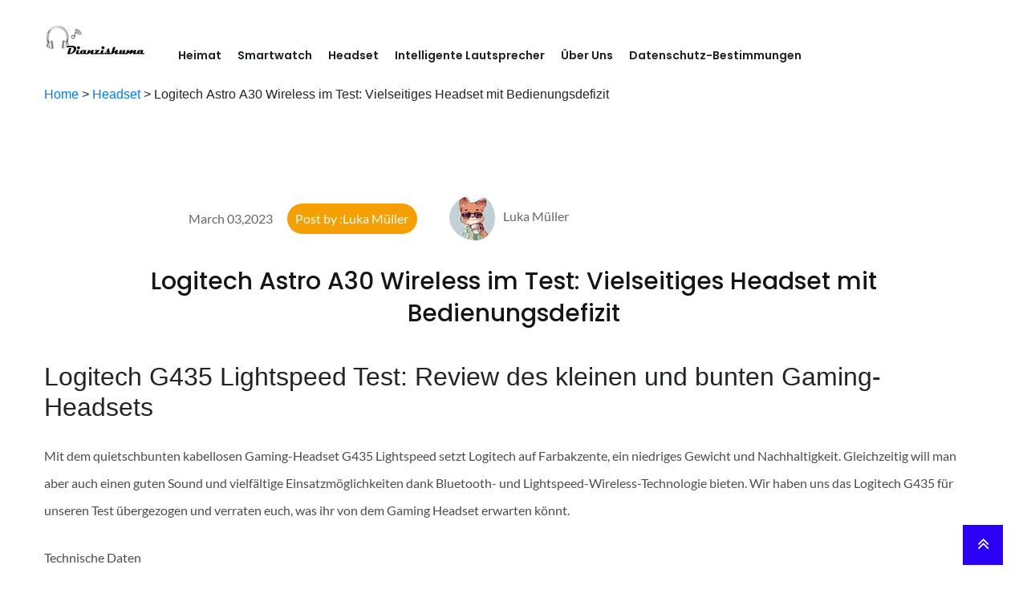

--- FILE ---
content_type: text/html; charset=UTF-8
request_url: https://www.dianzishuma.de/logitech-astro-a30-wireless-im-test-vielseitiges-headset-mit-bedienungsdefizit
body_size: 13635
content:
<!DOCTYPE html>
<html lang="de">


<head>
                        <link rel="shortcut icon" href="https://www.dianzishuma.de/storage/upload/Images/_1669772591_bxYNWG5dqq.png" type="image/x-icon"/>
<link rel="apple-touch-icon" sizes="180x180" href="https://www.dianzishuma.de/storage/upload/Images/_1669772591_bxYNWG5dqq.png">
<meta name="viewport" content="width=device-width, initial-scale=1" />
<meta name="applicable-device" content="pc,mobile" />
<script> window.Laravel = {"csrfToken":"IceLuWOikhK7COZg5MRgZrJ3AoPeEwBUue7km3kI"};</script>
<meta name="robots" content="follow, index" />
<link rel="canonical" href="https://www.dianzishuma.de/logitech-astro-a30-wireless-im-test-vielseitiges-headset-mit-bedienungsdefizit" />
<title>
    Logitech Astro A30 Wireless im Test: Vielseitiges Headset mit Bedienungsdefizit-ElektronischDigital
</title>
<meta name="csrf-token" content="IceLuWOikhK7COZg5MRgZrJ3AoPeEwBUue7km3kI">
<meta name="title" content="Logitech Astro A30 Wireless im Test: Vielseitiges Headset mit Bedienungsdefizit-ElektronischDigital">
<meta name="keywords" content="Empfehlung für Logitech Headsets">
<meta name="description" content="Logitech G435 Lightspeed Test: Review des kleinen und bunten Gaming-HeadsetsMit dem quietschbunten kabellose...">

<meta property="og:type" content="website" />
<meta property="og:title" content="Logitech Astro A30 Wireless im Test: Vielseitiges Headset mit Bedienungsdefizit-ElektronischDigital"/>
<meta property="og:keywords" content="Empfehlung für Logitech Headsets">
<meta property="og:description" content="Logitech G435 Lightspeed Test: Review des kleinen und bunten Gaming-HeadsetsMit dem quietschbunten kabellose..."/>
<meta property="og:url" content="https://www.dianzishuma.de/logitech-astro-a30-wireless-im-test-vielseitiges-headset-mit-bedienungsdefizit" />
<meta property="og:site_name" content="Elektronisch Digital" />
 <script type="application/ld+json">[{"@context":"https:\/\/schema.org","@type":"BreadcrumbList","itemListElement":[{"@type":"ListItem","position":1,"name":"Heimat","item":"https:\/\/www.dianzishuma.de\/"}]},{"@context":"https:\/\/schema.org","@type":"BreadcrumbList","itemListElement":[{"@type":"ListItem","position":1,"name":"Smartwatch","item":"https:\/\/www.dianzishuma.de\/categories\/smartwatch"}]},{"@context":"https:\/\/schema.org","@type":"BreadcrumbList","itemListElement":[{"@type":"ListItem","position":1,"name":"Headset","item":"https:\/\/www.dianzishuma.de\/categories\/headset"}]},{"@context":"https:\/\/schema.org","@type":"BreadcrumbList","itemListElement":[{"@type":"ListItem","position":1,"name":"Intelligente Lautsprecher","item":"https:\/\/www.dianzishuma.de\/categories\/intelligente-lautsprecher"}]},{"@context":"https:\/\/schema.org","@type":"BreadcrumbList","itemListElement":[{"@type":"ListItem","position":1,"name":"\u00dcber Uns","item":"https:\/\/www.dianzishuma.de\/\u00dcber-uns"}]},{"@context":"https:\/\/schema.org","@type":"BreadcrumbList","itemListElement":[{"@type":"ListItem","position":1,"name":"Datenschutz-Bestimmungen","item":"https:\/\/www.dianzishuma.de\/datenschutz-bestimmungen"}]}]</script> 
            <!-- 由 Google 结构化数据标记助手生成的 JSON-LD 标记。 -->
<script type="application/ld+json">
{
  "@context" : "http://schema.org",
  "@type" : "Article",
  "headline": "Article headline",
  "name" : "Logitech Astro A30 Wireless im Test: Vielseitiges Headset mit Bedienungsdefizit",
  "author" : {
    "@type" : "Person",
    "name" : "Luka Müller",
    "url": "https://www.dianzishuma.de/author/LukaMüller"
  },
  "datePublished" : "March 03,2023",
  "image" : "https://www.dianzishuma.de/storage/upload/Images/991883f585da3cbce6551b431e378fe4.jpg",
  "articleBody" : "Logitech G435 Lightspeed Test: Review des kleinen und bunten Gaming-HeadsetsMit dem quietschbunten kabellosen Gaming-Headset G435 Lightspeed setzt Logitech auf Farbakzente, ein niedriges Gewicht und Nachhaltigkeit. Gleichzeitig will man aber auch einen guten Sound und vielfältige Einsatzmöglichkeiten dank Bluetooth- und Lightspeed-Wireless-Technologie bieten. Wir haben uns das Logitech G435 für unseren Test übergezogen und verraten euch, was ihr von dem Gaming Headset erwarten könnt.Technische DatenBauform Over-Ear Treiber 40 mm Frequenzbereich (Kopfhörer) 20 – 20.000 Hz Empfindlichkeit (Mikrofon) 83,1 dB SPL/mW Konnektivität Bluetooth, Lightspeed Mikrofontyp Dual-Beamforming Reichweite (Wireless) Circa 10 Meter Akkulaufzeit Bis zu 18 Stunden Ladezeit 1,5 Stunden Gewicht 165 g Kompatibilität PC, Mac, PlayStation 4, PlayStation 5, Smartphone, Tablet Preis € 59,90 *Lieferumfang des Logitech G435 HeadsetsBeim G435 hat sich Logitech Nachhaltigkeit auf die Fahne geschrieben, das zeigt sich bereits bei der Verpackung. Denn wo normalerweise Plastik und Kunststoff anzutreffen sind, setzt der Hersteller hier auf Pappe oder zumindest zu gewissen Teilen aus recyceltem Material.Das Gaming-Headset wird in einem dunkelgrauen Karton samt hellblauer Schrift ausgeliefert. Im Inneren befindet sich das G435 selbst, dessen Kopfbügel und Ohrpolster lediglich von einem Papier-Überzug geschützt sind. Daneben legt man einen kleinen Karton bei, der das USB-A-auf-USB-C-Ladekabel, den USB-A-Dongle sowie eine Schnellstartanleitung und einen Logitech G-Aufkleber beinhaltet.Design und Verarbeitung„Was für ein Leichtgewicht“ war mein erster Gedanke, als ich das Logitech G435 in die Hand nahm. Tatsächlich bringt das kabellose Gaming-Headset nur rund 165 Gramm auf die Waage und fällt damit spürbar leichter aus als die meisten Mitbewerber. Selbst das ohnehin ebenfalls recht leichte Razer Barracuda X wirkt im direkten Vergleich wie ein schwerer Brocken.Die auffällig bunte Farbgebung sticht ebenfalls sofort ins Auge. Unser Testgerät in der Farbvariante „Blue/Raspberry“ setzt auf eine matt-blaue Außenseite, die durch rosafarbene Ohrpolster und einen etwas dunkleren Stoffbezug des Kopfbügel akzentuiert wird.Während die rechte Ohrmuschel unberührt bleibt, sind alle Bedienelemente auf der linken Seite zu finden. Unten positioniert der Hersteller den USB-C-Eingang zum Laden, darüber befinden sich ein Knopf zum Stummschalten des Mikrofons, eine Zwei-Wege-Lautstärkewippe und der Button zum Ein- und Ausschalten samt Status-LED.Zwei dunkel abgesetzte, ovale „Löcher“ zeugen von den verbauten Dual-Beamforming-Mikrofonen, die das G435 zur Sprachübertragung nutzt – einen klassischen Mikrofonarm gibt es in diesem Fall nicht. Hinsichtlich der Grundform erinnert das G435 dabei etwas an seinen großen Bruder Logitech G733, bringt dabei aber nur knapp die Hälfte an Gewicht auf die Waage.Verarbeitung des Logitech G435Um Gewicht zu sparen, mussten natürlich auch Kompromisse hinsichtlich der Verarbeitungsqualität in Kauf genommen werden. So besteht das Headset größtenteils aus (zu mindestens 22 Prozent recyceltem) Plastik und fällt entsprechend nicht so steif aus, wie entsprechende Pendants mit verbauten Metallteilen.Bei schnellen Bewegungen fühlt sich das Gaming-Headset recht wackelig an. Unter Druck gibt der Kopfbügel zudem leicht nach, während Logitech an den Innenseiten der Ohrmuscheln auf einen Stoffüberzug verzichtet. Die Treiber ruhen also, hinter dem Plastikdeckel, direkt auf den Ohren.Die Halterungen des Kopfbügels arbeiten sehr leichtgängig, bieten dabei allerdings keine spürbare Rasterung. So kann es vorkommen, dass sich die Position im Gaming-Betrieb versehentlich verstellt. Mehr Sorge bereitet uns allerdings die Befestigung des Kopfbügels an den Ohrmuscheln, die für unseren Geschmack zu viel Spiel hat. Hier muss erst ein Langezeittest zeigen, ob die Bügel einer dauerhaften Belastung standhalten. Nettes Detail: Hinter den Bügeln des G435 versteckt Logitech das Symbol der Welt in Herzform, um den Faktor der Nachhaltigkeit nochmals zu würdigen.Tragekomfort des Logitech G435Während das Logitech G435 hinsichtlich der Verarbeitung noch Kritik über sich ergehen lassen muss, gibt es hinsichtlich des Tragekomforts nicht allzu viel zu beanstanden. Positiv stechen vor allem die sehr weichen Ohrpolster aus, die mit ihrer Dicke von rund 18 mm auch langfristig für einen bequemen Sitz sorgen.Zudem fallen sie mit einer Innengröße von 67 mm x 36 mm (Länge x Breite) recht üppig aus und ruhen selbst bei großen Ohren bequem über den Lauschern. Gleichzeitig fällt auch die passive Abdichtung hervorragend aus, sodass ein beachtlicher Teil der Umgebungsgeräusche effektiv ausgeblendet wird.Lediglich der Kopfbügel hinterlässt einen nicht ganz so positiven Eindruck, denn hier verzichtet Logitech fast vollständig auf eine Polsterung. Den unter dem Stoff versteckten Bügel spürt man sofort auf dem Kopf. Aufgrund des niedrigen Gewichtes des Headsets lässt sich dieser Umstand allerdings verschmerzen. Wirklich drückend oder unangenehm fällt das Kopfband nicht aus.Bedienung und PraxisDie Bedienung des Logitech G435 funktioniert tadellos. Alle Tasten sind bequem zu erreichen und bieten einen guten Druckpunkt. Hält man die An-/Aus-Taste gedrückt, schaltet sich das Gaming-Headset sofort ein.Im Bluetooth-Modus wird das Headset dann auch sofort erkannt und ist binnen weniger Sekunden an Smartphone, Tablet oder Notebook einsatzbereit. Ähnlich gut klappt die Verbindung via USB-A-Dongle, mit dem das G435 für die Lightspeed-Übertragung im 2,4-GHz-Netz funkt. Einfach mit dem PC verbinden und schon ist das Headset einsatzbereit.Das funktioniert auch auf PlayStation 4 und PlayStation 5, nicht aber an der Nintendo Switch oder Xbox Series X/S beziehungsweise Xbox One. Dass Logitech hier jedoch auf einen 3,5-mm-Klinkenstecker-Anschluss verzichtet, ist aus unserer Sicht nicht ganz verständlich. Die Reichweite im Wireless-Betrieb liegt bei guten 10 Metern, die Akkulaufzeit fällt mit rund 18 Stunden Dauernutzung ebenfalls gut aus.Dank Plug and Play-Konnektivität ist das Gaming-Headset zudem sofort und ohne zusätzliche Software einsatzbereit. Logitechs eigene Begleit-Software G Hub erkennt zwar das Headset, bietet jedoch keinerlei Funktionen wie Presets oder Equalizereinstellungen.Logitech G435 Test: Sound und MikrofonIn unserem Soundtest muss das Logitech G435 Lightspeed dann zeigen, was es wirklich zu leisten vermag. Zunächst einmal die technischen Daten: Hier setzt der Hersteller auf dynamische Treiber mit einem Durchmesser von 40 mm und deckt darin ein Frequenzband von 20 Hz bis 20.000 Hz ab. Das sind so ziemlich die Standard-Werte, die man von einem Gaming-Headset erwarten würde.Die Impedanz liegt hingegen bei 45 Ohm, wohingegen die meisten ähnlich teuren Vertreter bei 32 Ohm liegen. Entsprechend fällt das G435 selbst auf der maximalen Stufe nicht ganz so laut aus, wie wir es uns wünschen würden.Auch die Sound-Qualität kann uns nicht vollends überzeugen. Gerade, wer ähnlich teure Headsets wie das Logitech G Pro X, Razer Barracuda X oder Astro A20 kennt, wird vom Klang enttäuscht sein. Zwar bietet das Headset im Gaming-Betrieb eine recht gute und präzise Abstimmung, allerdings mangelt es dem bunten Kopfhörer etwas an Wumms, weshalb Bässe stark in den Hintergrund treten. Gleichzeitig fehlt es den Mitten etwas an Präsenz, weshalb gerade Dialoge nicht alle Nuancen der abgebildeten Stimmen wiedergeben.Grundsätzlich liegt die Soundqualität jedoch auf einem guten und recht ausgeglichenen Niveau, das aber in allen Frequenzbereichen die nötige Brillanz vermissen lässt. Das bekommen andere, ähnlich teure Headsets deutlich besser hin. Immerhin wird dank Windows Sonic und Dolby Atmos sogar simulierter Raumklang geboten, der auf ebenfalls auf einem guten Niveau liegt.Wie gut ist das Mikrofon des G435 Lightspeed?Die genutzten Dual-Beamforming-Mikrofone des Logitech G435 Lightspeed kommen auf eine Empfindlichkeit von 83,1 db SPL/mW und bieten einen Frequenzbereich von 100 Hz – 8.000 Hz. Da es allerdings keinen Mikrofonarm gibt, wird die eigene Stimme aufgrund der Entfernung zum Mund nur recht leise wiedergegeben. Dafür ist die Qualität stets dieselbe, da die Position nicht verändert werden kann.Dabei wird die eigene Stimme durchaus klar wiedergegeben, allerdings fehlt es auch hier etwas an Dynamik und Fülle. Von der versprochenen, effektiven Unterdrückung von Hintergrundgeräuschen ist allerdings nur wenig zu bemerken: Selbst Mausklicks und andere Geräusche sind hörbar, während stets ein leises Hintergrundrauschen wahrgenommen werden kann.Damit rangiert die Mikrofonqualität des Logitech G435 lediglich auf mittelmäßigem Niveau. Wie das Headset klingt, könnt ihr euch in dem folgenden Video einmal genauer anhören.Inhalt von youtu.be anzeigen Hier klicken, um den Inhalt von youtu.be anzuzeigen Inhalt von youtu.be immer anzeigenFazit zum Logitech G435 Lightspeed Gaming HeadsetLogitechs Ansatz, mit dem G435 Lightspeed ein besonders nachhaltiges Headset zu bauen, ist löblich. Wirkliche Alleinstellungsmerkmale sucht man, abseits der verwendeten Materialien, jedoch vergebens. So liegt die Verarbeitung auf ordentlichem Niveau, wirklich hochwertig fühlt sich das Headset jedoch nicht an.Dafür ist es dank zwei verschiedener Wireless-Betriebsmodi ein echter Allrounder, der schnell und unkompliziert mit PC, Smartphone und PlayStation-Konsolen verbunden werden kann. Hinsichtlich des Tragekomforts und des Sounds leistet sich das Logitech G435 einige Patzer, bei denen der bunte Kopfhörer teils deutlich hinter der ähnlich teuren Konkurrenz zurückbleibt. Am Ende erhalten Käufer mit dem G435 ein grundsolides Gaming-Headset, weshalb es vor allem im Bluetooth-Betrieb bei einer jüngeren Zielgruppe punkten kann.Logitech G733 Lightspeed im Test: Drahtloses Headset für StreamerIm mittleren Preissegment von Logitech-Headsets stand schon lange ein Update an. Jetzt ist es da. Das Logitech G733 will auffallen. Mit knalligen Farben (inklusive einem bunten Kopfband), nach vorne ausgerichteter RGB-Beleuchtung und abnehmbaren Mikrofon ist es eine sehr gute Option für Streamer – auch klanglich.Das gefällt uns gute Verarbeitungangenehmer Sitzvoller Klanghohe Reichweiteabnehmbares Mikrofonvorbildliche SoftwareSleep-Funktion Das gefällt uns nicht Kein BluetoothKeine KabellösungGutes Mic nur mit SoftwareTechnische Daten: Logitech G733 Lightspeed Technische Daten: Logitech G733 Lightspeed Bauart Ohrumschließend (geschlossen) Frequenzband 20 – 20.000 Hz Kanäle 7.1 (virtuell) Akkulaufzeit bis zu 29 Stunden Impedanz 39 Ohm (passiv), 5k Ohm (aktiv) Konnektivität Funk (2,4 GHz) Anschlüsse USB-CKlinkenanschluss (Mikrofon) Funktionen abnehmbares Mikrofonaustauschbare Ohrpolsteraustauschbarer AkkuSleep-Funktion Gewicht 278 gLieferumfang &amp; Design – Die Zukunft ist hierNeben dem Logitech G733 befinden sich in dem schlichten Karton noch das ansteckbare Mikrofon, der Funkempfänger und ein USB-A auf USB-C-Kabel zum Laden. Nicht üppig und kein Vergleich zu den großen Brüdern, aber für einen schnellen Start ist alles dabei.Das Logitech G733 ist in den Farben Weiß, Blau, Lila und Schwarz erhältlich. Mit Weiß hat meine Testeinheit fast die langweiligste Farbe. Besonders die Lila-Version ist ein echter Hingucker.Das Design ist leicht futuristisch angehaucht. Große Winkel, leicht schimmerndes weißes Plastik und die beiden RGB-Leisten auf der Front machen klar, dass das Logitech G733 ein Gaming Headset ist.Das ist nicht negativ gemeint. Das Design ist ohne Frage Geschmackssache und einige Gamer werden ein schlichtes Äußeres bevorzugen, aber das heißt nicht, dass das Logitech G733 ein Spielzeug ist – eher im Gegenteil.Der Kunststoff ist flexibel, aber es gibt nur sehr wenige Bewegungs- oder Spannungspunkte. Dadurch fühlt es sich robust an. Die LEDs sind hell, aber es sind nur wenige an der Front des Logitech G733.Leider lässt sich das Logitech G733 nicht falten und das ist tatsächlich meine größte Kritik am Design des Headsets – es gibt Schlimmeres.Nach obenTragekomfort – nach Stunden immer noch komfortabelDer Gurt des Logitech G733 fühlt sich auch nach langen Spielesitzungen bequem an. Dazu sorgt er dafür, dass sich das Headset sehr leicht auf dem Kopf anfühlt. Noch leichter als es mit seinen 285g (ohne Mic) sowieso schon ist.Die Ohrpolster sind aus einem Mesh-Material gefertigt. Dadurch kann die Haut besser atmen und der Hitzestau im Sommer wird auf ein Minimum reduziert. Auch für große Ohren ist in den Polstern des Logitech G733 genug Platz . Die Pads lassen sich zudem wechseln, aber Logitech selbst verkauft keinen Ersatz. Interessenten müssen sich also bei Dritt-Anbietern umsehen.Das Over-Ear-Design sorgt zusammen mit dem guten Anpressdruck dafür, dass das Logitech G733 eine natürliche Geräuschunterdrückung bietet. Da es kein ANC beim Headset gibt, hätte ich mir eine stärkere passive Isolierung von der Außenwelt gewünscht.Nach obenVerbindungen – Keine Klinke, kein Bluetooth, aber LightspeedDer Einrichtungsprozess des Logitech G733 ist ziemlich einfach, da es primär für die Nutzung am PC gedacht ist. Einfach den mitgelieferten Dongle in einen freien USB-A-Port gesteckt und Windows erledigt den Rest – Plug and Play. Das Logitech G733 funktioniert auch an einer PlayStation 5 oder einer Nintendo Switch, wenn diese im Dock ist.Es gibt leider keine kabelgebundene Lösung für das Headset. Selbst wenn das Mikrofon des Logitech G733 über einen Klinkenanschluss verbunden ist, kann über den Port am Headset keine Verbindung via Kabel hergestellt werden. Logitech setzt exklusiv auf ihre Lightspeed-Technik.Mit der Lightspeed beschreibt Logitech seine Funkverbindung, die sich durch ihre hohe Übertragungsgeschwindigkeit auszeichnet. Besonders die Reichweite des Logitech G733 ist dank Lightspeed beeindruckend. Live-Stream pausiert, Mikrofon stummgeschalten und erstmal in die Küche etwas zu Essen holen und nicht einmal habe ich die Verbindung verloren, obwohl das Signal durch zwei Wände und sieben Meter Luftlinie musste.Nachdem ich mir das Headset von außen angesehen, es aufgesetzt und eine Verbindung zum Computer aufgebaut habe, ist es wohl an der Zeit, Logitech G Hub zu installieren. Für die grundlegenden Funktionen des Logitech G733 ist das Programm zwar nicht nötig, aber wenn ich schon ein Gaming-Headset hier habe, will ich auch das Maximum herausholen.Nach obenBedienung – typisch LogitechZur grundlegenden Steuerung befinden sich auf der linken Seite des Logitech G733 des Headsets ein Lautstärkerad, eine Power-Taste und eine Taste zum Stummschalten des Mikrofons.Befehle werden von akustischen Signalen bestätigt und zum Glück hat Logitech darauf verzichtet, hier eine Begleitstimme zu verwenden. Es gibt nichts Schlimmeres als das Headset auszuschalten und dann zu hören „schalte aus“. Danke – genau darum habe ich die Taste ja auch gedrückt.Nach obenIm Alltag – Akkulaufzeit und Sound rockenInsgesamt 29 Stunden Akkulaufzeit soll das Logitech G733-Headset ohne RGB-Beleuchtung durchhalten und in der Praxis hat es das auch fast. Bei etwa halber Lautstärke war nach etwas über 28 Stunden Schluss. Wer auf die bunten Lichter nicht verzichten will, kann sich auf 19-20 Stunden Akkulaufzeit einstellen. Beides sehr gute Werte für ein Mittelklasse-Gaming-Headset.Für guten Sound bietet das Logitech G733 DTS: X 2.0 Virtual 7.1-Surround-Sound über die G Hub-Software auf dem PC. Das funktioniert wie bei den meisten virtuellen Surround-Standards – ganz gut. So hatte ich keine Probleme, die Richtung von Schüssen Apex Legends zu bestimmen.Ohne jegliche Anpassungen durch Logitech G-Hub ist der Sound des Logitech G733 sauber und hat einen ausgewogenen Klang. Die beiden 40mm Pro-G-Treiber leisten hier ganze Arbeit und auch bei hoher Lautstärke verzerrt nichts.Beim Gaming bedeutet das ausgewogene Klangbild, dass sich das Logitech G733 für praktisch alle Genres eignet. Weder werden Schussgeräusche durch die Kommentare der KI-Teamkollegen in Call of Duty unterbrochen, noch werden Geräusche aus der Spielwelt in Ori and the Will of the Wisps vom imposanten Soundtrack erschlagen.Auch bei Musik eignet sich das Logitech G733 für so ziemlich jedes Genre. Die punktgenaue Bassabstimmung ist es besonders für Fans von elektronischer Musik eine gute Wahl. Bei klassischem Rock dominieren die Gitarren etwas, aber niemals so sehr, dass sie einem anderen Instrument die Show stehlen. Alles in allen macht das Logitech G733 beim Sound viel richtig und boxt sogar leicht über seiner Preisklasse.Nach obenMikrofon &amp; Software – Blue Voice ist richtig gutNormalerweise hätte ich diesen Abschnitt in den „Im Alltag“-Teil integriert, aber mit immer mehr Online-Meetings die durch durchschnittliche Mikrofone unnötig grauenhaft sind, möchte ich aber das Mikrofon des Logitech G733 einmal besonders loben und kritisieren.Ohne jemals G-Hub angeworfen zu haben, klingt eure Stimme über das Mikrofon durchschnittlich und sogar etwas blass. Es fehlt an Bass und an Fülle. Dazu wirken Zisch-Laute sehr betont.Das Logitech G733 bietet aber für einen kleinen Boost eurer Stimme Blue Voice. Das ist eine Technik, die Logitech in ihren neuen Mikrofonen zum Einsatz bringt. Es ergänzt Effekte wie einen Kompressor, De-Esser für die Zisch-Laute usw. Durch steigert sich die Qualität eurer Stimme ungemein. Beim Blue Yeti X (Test) hat mich das schon sehr überzeugt.Wie sehr der Kompressor oder die Rauschunterdrückung wirken sollen, könnt ihr in der G Hub-App genau einstellen. Das Logitech die bessere Klangqualität eurer Stimme aber hinter einer Zusatzsoftware versteckt, ist mindestens eine fragwürdige Entscheidung. Blue Voice war beim ersten Start deaktiviert und konnte nur in G Hub aktiviert werden. Ärgerlich und etwas unnötig.Neben der Aktivierung von Blue Voice bietet die G Hub-Software noch weitere Optionen, wie die Steuerung der RGB-Effekte oder das Zuweisen von Makros zur Mikrofonsteuerung.Nach obenFazit zum Logitech G733 – neues Headset für neue GamerDas ganz kurze Fazit lautet: Wenn du auf der Suche nach einem drahtlosen Gaming-Headset mit vielen Funktionen, sauberen Klang und einer guten Akkulaufzeit fürs PC-Gaming bist, ist das Logitech G733 dein nächstes Headset. Die lange Antwort erfordert etwas Einordnung.Gaming hat sich in den letzten 30 Jahren sehr verändert. Es ist von einem Hobby für Kellerkinder zu einer Milliarden-Industrie gewachsen, die sogar die Filmbranche in den Schatten stellt. Es beinhaltet heute Let´s Plays und Live-Streams auf Twitch bei denen tausende Menschen einem Streamer zusehen. Manchmal schauen auch nur drei Hardcore-Fans zu und auch für die drei machen viele Streamer eine richtig große Show, damit sie Spaß haben.Passend zu diesem Trend wurde auch das Logitech G733-Headset entwickelt. Mit seinem futuristischen Design und der bunten Beleuchtung an der Front ist es ein Blickfang für die Zuschauer. Der Streamer profitiert hingegen vom hohen Tragekomfort, einer langen Akkulaufzeit und Blue Voice. Dazu hat das Logitech G733 fast die gleichen Eigenschaften wie das deutlich teurere Logitech G Pro X (Test).Abgesehen von der mittelmäßigen Isolation ist das Logitech G733 für aktuell 140€* eine sehr gute Wahl für Streamer. Aber auch Gamer, die ohne Kamera zocken, sollten das Headset ins Auge fassen.Nach obenLogitech Astro A30 Wireless im Test: Vielseitiges Headset mit BedienungsdefizitDas Gerät bietet guten Klang und kann Ton aus drei Quellen gleichzeitig wiedergeben, konfigurieren kann man es aber nur übers HandyHardware für die spielende Zunft ist zum Fixbestandteil des Elektronikangebots off- und online geworden. Fix neben Eingabegeräten wie Keyboards, Mäusen und Controllern etabliert haben sich dabei auch Headsets, die besonders auf die Bedürfnisse von Gamern zugeschnitten sind.Willkommen bei DER STANDARDSie entscheiden darüber, wie Sie unsere Inhalte nutzen wollen. Ihr Gerät erlaubt uns derzeit leider nicht, die entsprechenden Optionen anzuzeigen.Bitte deaktivieren Sie sämtliche Hard- und Software-Komponenten, die in der Lage sind Teile unserer Website zu blockieren. Z.B. Browser-AddOns wie Adblocker oder auch netzwerktechnische Filter.",
  "url" : "https://www.dianzishuma.de/logitech-astro-a30-wireless-im-test-vielseitiges-headset-mit-bedienungsdefizit"
}
</script>
            <!-- Global site tag (gtag.js) - Google Analytics -->
<script>
  window.dataLayer = window.dataLayer || [];
  function gtag(){dataLayer.push(arguments);}
  gtag('js', new Date());

  gtag('config', 'UA-232644133-1');
</script>                                    <link href="https://www.dianzishuma.de/static/Stylesheets/style.css" rel="stylesheet">
<link href="https://www.dianzishuma.de/static/Stylesheets/bootstrap.min.css" rel="stylesheet">
<link href="https://www.dianzishuma.de/static/Stylesheets/css-1.css" rel="stylesheet">
<link href="https://www.dianzishuma.de/static/Stylesheets/css.css" rel="stylesheet">                    </head>

<!-- aricle: class="background-transparent" -->
<body class="    background-transparent
">
                        <!-- Header Area -->
    <header class="main_header_area" id="header">
        <div class="container">
            <div class="header_menu">
                <nav class="navbar navbar-expand-lg">
                    <!-- Small Divice Menu-->
                    <button class="navbar-toggler" type="button" data-toggle="collapse" data-target=".navbar_supported" aria-expanded="false" aria-label="Toggle navigation">
                        <i class="fa fa-bars" aria-hidden="true"></i>
                    </button>
                    <a class="navbar-brand" href="/"><img style="max-height: 65px;" src="https://www.dianzishuma.de/storage/upload/Images/_1669772591_bxYNWG5dqq.png" alt=""></a>
                    <div class="collapse navbar-collapse navbar_supported nav-style">
                        <ul class="navbar-nav">
                                                                                    <li><a class="nav-link header-sty" href="/">Heimat</a></li>
                                                                                                                <li><a class="nav-link header-sty" href="/categories/smartwatch">Smartwatch</a></li>
                                                                                                                <li><a class="nav-link header-sty" href="/categories/headset">Headset</a></li>
                                                                                                                <li><a class="nav-link header-sty" href="/categories/intelligente-lautsprecher">Intelligente Lautsprecher</a></li>
                                                                                                                <li><a class="nav-link header-sty" href="/Über-uns">Über Uns</a></li>
                                                                                                                <li><a class="nav-link header-sty" href="/datenschutz-bestimmungen">Datenschutz-Bestimmungen</a></li>
                                                                            </ul>
                    </div>

                </nav>

            </div>
        </div>
    </header>
<!-- Header Area -->                                    <div class="container mt-2 mb-1">
    <div class="row">
        <div class="col-lg-12 crumb-limit">
            <a href="/">Home</a> &gt; <a href="/categories/headset">Headset</a> &gt; Logitech Astro A30 Wireless im Test: Vielseitiges Headset mit Bedienungsdefizit
        </div>
    </div>
</div>
<section class="post_section full_width_single fws_2">
    <div class="container">
        <div class="row post_section_inner">
            <div class="col-lg-12 mt-2" style="display: none">
                <img src="https://www.dianzishuma.de/storage/upload/Images/991883f585da3cbce6551b431e378fe4.jpg" class="news_coverimg" alt="" onerror="javascript:this.src='https://www.dianzishuma.de/storage/upload/Images/_1669772591_bxYNWG5dqq.png'">
            </div>
            <div class="col-12">
                <div class="news_left_sidebar nd_2">
                    <div class="news_item news_details">
                        <div class="total_like_comment_area">
                            <h6>
                                <span>March 03,2023</span>
                                <a href="/author/LukaMüller">Post by :Luka Müller</a>
                            </h6>
                            <ul class="total_like_comment">
                                <li><a href="/author/LukaMüller"><img style="max-height: 65px;" src="https://www.dianzishuma.de/storage/upload/Images/_1627025863_MhJORYNV9T.jpg" alt="Logitech Astro A30 Wireless im Test: Vielseitiges Headset mit Bedienungsdefizit" class="rounded-circle">Luka Müller</a></li>
                                                            </ul>
                        </div>
                        <a href="/logitech-astro-a30-wireless-im-test-vielseitiges-headset-mit-bedienungsdefizit" class="news_heding">Logitech Astro A30 Wireless im Test: Vielseitiges Headset mit Bedienungsdefizit</a>
                        <h2>Logitech G435 Lightspeed Test: Review des kleinen und bunten Gaming-Headsets</h2><p>Mit dem quietschbunten kabellosen Gaming-Headset G435 Lightspeed setzt Logitech auf Farbakzente, ein niedriges Gewicht und Nachhaltigkeit. Gleichzeitig will man aber auch einen guten Sound und vielfältige Einsatzmöglichkeiten dank Bluetooth- und Lightspeed-Wireless-Technologie bieten. Wir haben uns das Logitech G435 für unseren Test übergezogen und verraten euch, was ihr von dem Gaming Headset erwarten könnt.</p><p>Technische Daten</p><p>Bauform Over-Ear Treiber 40 mm Frequenzbereich (Kopfhörer) 20 – 20.000 Hz Empfindlichkeit (Mikrofon) 83,1 dB SPL/mW Konnektivität Bluetooth, Lightspeed Mikrofontyp Dual-Beamforming Reichweite (Wireless) Circa 10 Meter Akkulaufzeit Bis zu 18 Stunden Ladezeit 1,5 Stunden Gewicht 165 g Kompatibilität PC, Mac, PlayStation 4, PlayStation 5, Smartphone, Tablet Preis € 59,90 *</p><p>Lieferumfang des Logitech G435 Headsets</p><p>Beim G435 hat sich Logitech Nachhaltigkeit auf die Fahne geschrieben, das zeigt sich bereits bei der Verpackung. Denn wo normalerweise Plastik und Kunststoff anzutreffen sind, setzt der Hersteller hier auf Pappe oder zumindest zu gewissen Teilen aus recyceltem Material.</p><p>Das Gaming-Headset wird in einem dunkelgrauen Karton samt hellblauer Schrift ausgeliefert. Im Inneren befindet sich das G435 selbst, dessen Kopfbügel und Ohrpolster lediglich von einem Papier-Überzug geschützt sind. Daneben legt man einen kleinen Karton bei, der das USB-A-auf-USB-C-Ladekabel, den USB-A-Dongle sowie eine Schnellstartanleitung und einen Logitech G-Aufkleber beinhaltet.</p><p>Design und Verarbeitung</p><p>„Was für ein Leichtgewicht“ war mein erster Gedanke, als ich das Logitech G435 in die Hand nahm. Tatsächlich bringt das kabellose Gaming-Headset nur rund 165 Gramm auf die Waage und fällt damit spürbar leichter aus als die meisten Mitbewerber. Selbst das ohnehin ebenfalls recht leichte Razer Barracuda X wirkt im direkten Vergleich wie ein schwerer Brocken.</p><p>Die auffällig bunte Farbgebung sticht ebenfalls sofort ins Auge. Unser Testgerät in der Farbvariante „Blue/Raspberry“ setzt auf eine matt-blaue Außenseite, die durch rosafarbene Ohrpolster und einen etwas dunkleren Stoffbezug des Kopfbügel akzentuiert wird.</p><p>Während die rechte Ohrmuschel unberührt bleibt, sind alle Bedienelemente auf der linken Seite zu finden. Unten positioniert der Hersteller den USB-C-Eingang zum Laden, darüber befinden sich ein Knopf zum Stummschalten des Mikrofons, eine Zwei-Wege-Lautstärkewippe und der Button zum Ein- und Ausschalten samt Status-LED.</p><p>Zwei dunkel abgesetzte, ovale „Löcher“ zeugen von den verbauten Dual-Beamforming-Mikrofonen, die das G435 zur Sprachübertragung nutzt – einen klassischen Mikrofonarm gibt es in diesem Fall nicht. Hinsichtlich der Grundform erinnert das G435 dabei etwas an seinen großen Bruder Logitech G733, bringt dabei aber nur knapp die Hälfte an Gewicht auf die Waage.</p><p>Verarbeitung des Logitech G435</p><p>Um Gewicht zu sparen, mussten natürlich auch Kompromisse hinsichtlich der Verarbeitungsqualität in Kauf genommen werden. So besteht das Headset größtenteils aus (zu mindestens 22 Prozent recyceltem) Plastik und fällt entsprechend nicht so steif aus, wie entsprechende Pendants mit verbauten Metallteilen.</p><p>Bei schnellen Bewegungen fühlt sich das Gaming-Headset recht wackelig an. Unter Druck gibt der Kopfbügel zudem leicht nach, während Logitech an den Innenseiten der Ohrmuscheln auf einen Stoffüberzug verzichtet. Die Treiber ruhen also, hinter dem Plastikdeckel, direkt auf den Ohren.</p><p>Die Halterungen des Kopfbügels arbeiten sehr leichtgängig, bieten dabei allerdings keine spürbare Rasterung. So kann es vorkommen, dass sich die Position im Gaming-Betrieb versehentlich verstellt. Mehr Sorge bereitet uns allerdings die Befestigung des Kopfbügels an den Ohrmuscheln, die für unseren Geschmack zu viel Spiel hat. Hier muss erst ein Langezeittest zeigen, ob die Bügel einer dauerhaften Belastung standhalten. Nettes Detail: Hinter den Bügeln des G435 versteckt Logitech das Symbol der Welt in Herzform, um den Faktor der Nachhaltigkeit nochmals zu würdigen.</p><p>Tragekomfort des Logitech G435</p><p>Während das Logitech G435 hinsichtlich der Verarbeitung noch Kritik über sich ergehen lassen muss, gibt es hinsichtlich des Tragekomforts nicht allzu viel zu beanstanden. Positiv stechen vor allem die sehr weichen Ohrpolster aus, die mit ihrer Dicke von rund 18 mm auch langfristig für einen bequemen Sitz sorgen.</p><p>Zudem fallen sie mit einer Innengröße von 67 mm x 36 mm (Länge x Breite) recht üppig aus und ruhen selbst bei großen Ohren bequem über den Lauschern. Gleichzeitig fällt auch die passive Abdichtung hervorragend aus, sodass ein beachtlicher Teil der Umgebungsgeräusche effektiv ausgeblendet wird.</p><p>Lediglich der Kopfbügel hinterlässt einen nicht ganz so positiven Eindruck, denn hier verzichtet Logitech fast vollständig auf eine Polsterung. Den unter dem Stoff versteckten Bügel spürt man sofort auf dem Kopf. Aufgrund des niedrigen Gewichtes des Headsets lässt sich dieser Umstand allerdings verschmerzen. Wirklich drückend oder unangenehm fällt das Kopfband nicht aus.</p><p>Bedienung und Praxis</p><p>Die Bedienung des Logitech G435 funktioniert tadellos. Alle Tasten sind bequem zu erreichen und bieten einen guten Druckpunkt. Hält man die An-/Aus-Taste gedrückt, schaltet sich das Gaming-Headset sofort ein.</p><p>Im Bluetooth-Modus wird das Headset dann auch sofort erkannt und ist binnen weniger Sekunden an Smartphone, Tablet oder Notebook einsatzbereit. Ähnlich gut klappt die Verbindung via USB-A-Dongle, mit dem das G435 für die Lightspeed-Übertragung im 2,4-GHz-Netz funkt. Einfach mit dem PC verbinden und schon ist das Headset einsatzbereit.</p><p>Das funktioniert auch auf PlayStation 4 und PlayStation 5, nicht aber an der Nintendo Switch oder Xbox Series X/S beziehungsweise Xbox One. Dass Logitech hier jedoch auf einen 3,5-mm-Klinkenstecker-Anschluss verzichtet, ist aus unserer Sicht nicht ganz verständlich. Die Reichweite im Wireless-Betrieb liegt bei guten 10 Metern, die Akkulaufzeit fällt mit rund 18 Stunden Dauernutzung ebenfalls gut aus.</p><p>Dank Plug and Play-Konnektivität ist das Gaming-Headset zudem sofort und ohne zusätzliche Software einsatzbereit. Logitechs eigene Begleit-Software G Hub erkennt zwar das Headset, bietet jedoch keinerlei Funktionen wie Presets oder Equalizereinstellungen.</p><p>Logitech G435 Test: Sound und Mikrofon</p><p>In unserem Soundtest muss das Logitech G435 Lightspeed dann zeigen, was es wirklich zu leisten vermag. Zunächst einmal die technischen Daten: Hier setzt der Hersteller auf dynamische Treiber mit einem Durchmesser von 40 mm und deckt darin ein Frequenzband von 20 Hz bis 20.000 Hz ab. Das sind so ziemlich die Standard-Werte, die man von einem Gaming-Headset erwarten würde.</p><p>Die Impedanz liegt hingegen bei 45 Ohm, wohingegen die meisten ähnlich teuren Vertreter bei 32 Ohm liegen. Entsprechend fällt das G435 selbst auf der maximalen Stufe nicht ganz so laut aus, wie wir es uns wünschen würden.</p><p>Auch die Sound-Qualität kann uns nicht vollends überzeugen. Gerade, wer ähnlich teure Headsets wie das Logitech G Pro X, Razer Barracuda X oder Astro A20 kennt, wird vom Klang enttäuscht sein. Zwar bietet das Headset im Gaming-Betrieb eine recht gute und präzise Abstimmung, allerdings mangelt es dem bunten Kopfhörer etwas an Wumms, weshalb Bässe stark in den Hintergrund treten. Gleichzeitig fehlt es den Mitten etwas an Präsenz, weshalb gerade Dialoge nicht alle Nuancen der abgebildeten Stimmen wiedergeben.</p><p>Grundsätzlich liegt die Soundqualität jedoch auf einem guten und recht ausgeglichenen Niveau, das aber in allen Frequenzbereichen die nötige Brillanz vermissen lässt. Das bekommen andere, ähnlich teure Headsets deutlich besser hin. Immerhin wird dank Windows Sonic und Dolby Atmos sogar simulierter Raumklang geboten, der auf ebenfalls auf einem guten Niveau liegt.</p><p>Wie gut ist das Mikrofon des G435 Lightspeed?</p><p>Die genutzten Dual-Beamforming-Mikrofone des Logitech G435 Lightspeed kommen auf eine Empfindlichkeit von 83,1 db SPL/mW und bieten einen Frequenzbereich von 100 Hz – 8.000 Hz. Da es allerdings keinen Mikrofonarm gibt, wird die eigene Stimme aufgrund der Entfernung zum Mund nur recht leise wiedergegeben. Dafür ist die Qualität stets dieselbe, da die Position nicht verändert werden kann.</p><p>Dabei wird die eigene Stimme durchaus klar wiedergegeben, allerdings fehlt es auch hier etwas an Dynamik und Fülle. Von der versprochenen, effektiven Unterdrückung von Hintergrundgeräuschen ist allerdings nur wenig zu bemerken: Selbst Mausklicks und andere Geräusche sind hörbar, während stets ein leises Hintergrundrauschen wahrgenommen werden kann.</p><p>Damit rangiert die Mikrofonqualität des Logitech G435 lediglich auf mittelmäßigem Niveau. Wie das Headset klingt, könnt ihr euch in dem folgenden Video einmal genauer anhören.</p><p>Inhalt von youtu.be anzeigen Hier klicken, um den Inhalt von youtu.be anzuzeigen Inhalt von youtu.be immer anzeigen</p><p>Fazit zum Logitech G435 Lightspeed Gaming Headset</p><p>Logitechs Ansatz, mit dem G435 Lightspeed ein besonders nachhaltiges Headset zu bauen, ist löblich. Wirkliche Alleinstellungsmerkmale sucht man, abseits der verwendeten Materialien, jedoch vergebens. So liegt die Verarbeitung auf ordentlichem Niveau, wirklich hochwertig fühlt sich das Headset jedoch nicht an.</p><p>Dafür ist es dank zwei verschiedener Wireless-Betriebsmodi ein echter Allrounder, der schnell und unkompliziert mit PC, Smartphone und PlayStation-Konsolen verbunden werden kann. Hinsichtlich des Tragekomforts und des Sounds leistet sich das Logitech G435 einige Patzer, bei denen der bunte Kopfhörer teils deutlich hinter der ähnlich teuren Konkurrenz zurückbleibt. Am Ende erhalten Käufer mit dem G435 ein grundsolides Gaming-Headset, weshalb es vor allem im Bluetooth-Betrieb bei einer jüngeren Zielgruppe punkten kann.</p><h2>Logitech G733 Lightspeed im Test: Drahtloses Headset für Streamer</h2><p>Im mittleren Preissegment von Logitech-Headsets stand schon lange ein Update an. Jetzt ist es da. Das Logitech G733 will auffallen. Mit knalligen Farben (inklusive einem bunten Kopfband), nach vorne ausgerichteter RGB-Beleuchtung und abnehmbaren Mikrofon ist es eine sehr gute Option für Streamer – auch klanglich.</p><img src="https://www.dianzishuma.de/storage/upload/Images/991883f585da3cbce6551b431e378fe4.jpg"/><p>Das gefällt uns gute Verarbeitung</p><p>angenehmer Sitz</p><p>voller Klang</p><p>hohe Reichweite</p><p>abnehmbares Mikrofon</p><p>vorbildliche Software</p><p>Sleep-Funktion Das gefällt uns nicht Kein Bluetooth</p><p>Keine Kabellösung</p><p>Gutes Mic nur mit Software</p><p>Technische Daten: Logitech G733 Lightspeed Technische Daten: Logitech G733 Lightspeed Bauart Ohrumschließend (geschlossen) Frequenzband 20 – 20.000 Hz Kanäle 7.1 (virtuell) Akkulaufzeit bis zu 29 Stunden Impedanz 39 Ohm (passiv), 5k Ohm (aktiv) Konnektivität Funk (2,4 GHz) Anschlüsse USB-C</p><p>Klinkenanschluss (Mikrofon) Funktionen abnehmbares Mikrofon</p><p>austauschbare Ohrpolster</p><p>austauschbarer Akku</p><p>Sleep-Funktion Gewicht 278 g</p><p>Lieferumfang &amp; Design – Die Zukunft ist hier</p><p>Neben dem Logitech G733 befinden sich in dem schlichten Karton noch das ansteckbare Mikrofon, der Funkempfänger und ein USB-A auf USB-C-Kabel zum Laden. Nicht üppig und kein Vergleich zu den großen Brüdern, aber für einen schnellen Start ist alles dabei.</p><p>Das Logitech G733 ist in den Farben Weiß, Blau, Lila und Schwarz erhältlich. Mit Weiß hat meine Testeinheit fast die langweiligste Farbe. Besonders die Lila-Version ist ein echter Hingucker.</p><p>Das Design ist leicht futuristisch angehaucht. Große Winkel, leicht schimmerndes weißes Plastik und die beiden RGB-Leisten auf der Front machen klar, dass das Logitech G733 ein Gaming Headset ist.</p><p>Das ist nicht negativ gemeint. Das Design ist ohne Frage Geschmackssache und einige Gamer werden ein schlichtes Äußeres bevorzugen, aber das heißt nicht, dass das Logitech G733 ein Spielzeug ist – eher im Gegenteil.</p><p>Der Kunststoff ist flexibel, aber es gibt nur sehr wenige Bewegungs- oder Spannungspunkte. Dadurch fühlt es sich robust an. Die LEDs sind hell, aber es sind nur wenige an der Front des Logitech G733.</p><p>Leider lässt sich das Logitech G733 nicht falten und das ist tatsächlich meine größte Kritik am Design des Headsets – es gibt Schlimmeres.</p><p>Nach oben</p><p>Tragekomfort – nach Stunden immer noch komfortabel</p><p>Der Gurt des Logitech G733 fühlt sich auch nach langen Spielesitzungen bequem an. Dazu sorgt er dafür, dass sich das Headset sehr leicht auf dem Kopf anfühlt. Noch leichter als es mit seinen 285g (ohne Mic) sowieso schon ist.</p><p>Die Ohrpolster sind aus einem Mesh-Material gefertigt. Dadurch kann die Haut besser atmen und der Hitzestau im Sommer wird auf ein Minimum reduziert. Auch für große Ohren ist in den Polstern des Logitech G733 genug Platz . Die Pads lassen sich zudem wechseln, aber Logitech selbst verkauft keinen Ersatz. Interessenten müssen sich also bei Dritt-Anbietern umsehen.</p><p>Das Over-Ear-Design sorgt zusammen mit dem guten Anpressdruck dafür, dass das Logitech G733 eine natürliche Geräuschunterdrückung bietet. Da es kein ANC beim Headset gibt, hätte ich mir eine stärkere passive Isolierung von der Außenwelt gewünscht.</p><p>Nach oben</p><p>Verbindungen – Keine Klinke, kein Bluetooth, aber Lightspeed</p><p>Der Einrichtungsprozess des Logitech G733 ist ziemlich einfach, da es primär für die Nutzung am PC gedacht ist. Einfach den mitgelieferten Dongle in einen freien USB-A-Port gesteckt und Windows erledigt den Rest – Plug and Play. Das Logitech G733 funktioniert auch an einer PlayStation 5 oder einer Nintendo Switch, wenn diese im Dock ist.</p><p>Es gibt leider keine kabelgebundene Lösung für das Headset. Selbst wenn das Mikrofon des Logitech G733 über einen Klinkenanschluss verbunden ist, kann über den Port am Headset keine Verbindung via Kabel hergestellt werden. Logitech setzt exklusiv auf ihre Lightspeed-Technik.</p><p>Mit der Lightspeed beschreibt Logitech seine Funkverbindung, die sich durch ihre hohe Übertragungsgeschwindigkeit auszeichnet. Besonders die Reichweite des Logitech G733 ist dank Lightspeed beeindruckend. Live-Stream pausiert, Mikrofon stummgeschalten und erstmal in die Küche etwas zu Essen holen und nicht einmal habe ich die Verbindung verloren, obwohl das Signal durch zwei Wände und sieben Meter Luftlinie musste.</p><p>Nachdem ich mir das Headset von außen angesehen, es aufgesetzt und eine Verbindung zum Computer aufgebaut habe, ist es wohl an der Zeit, Logitech G Hub zu installieren. Für die grundlegenden Funktionen des Logitech G733 ist das Programm zwar nicht nötig, aber wenn ich schon ein Gaming-Headset hier habe, will ich auch das Maximum herausholen.</p><p>Nach oben</p><p>Bedienung – typisch Logitech</p><p>Zur grundlegenden Steuerung befinden sich auf der linken Seite des Logitech G733 des Headsets ein Lautstärkerad, eine Power-Taste und eine Taste zum Stummschalten des Mikrofons.</p><p>Befehle werden von akustischen Signalen bestätigt und zum Glück hat Logitech darauf verzichtet, hier eine Begleitstimme zu verwenden. Es gibt nichts Schlimmeres als das Headset auszuschalten und dann zu hören „schalte aus“. Danke – genau darum habe ich die Taste ja auch gedrückt.</p><p>Nach oben</p><p>Im Alltag – Akkulaufzeit und Sound rocken</p><p>Insgesamt 29 Stunden Akkulaufzeit soll das Logitech G733-Headset ohne RGB-Beleuchtung durchhalten und in der Praxis hat es das auch fast. Bei etwa halber Lautstärke war nach etwas über 28 Stunden Schluss. Wer auf die bunten Lichter nicht verzichten will, kann sich auf 19-20 Stunden Akkulaufzeit einstellen. Beides sehr gute Werte für ein Mittelklasse-Gaming-Headset.</p><p>Für guten Sound bietet das Logitech G733 DTS: X 2.0 Virtual 7.1-Surround-Sound über die G Hub-Software auf dem PC. Das funktioniert wie bei den meisten virtuellen Surround-Standards – ganz gut. So hatte ich keine Probleme, die Richtung von Schüssen Apex Legends zu bestimmen.</p><p>Ohne jegliche Anpassungen durch Logitech G-Hub ist der Sound des Logitech G733 sauber und hat einen ausgewogenen Klang. Die beiden 40mm Pro-G-Treiber leisten hier ganze Arbeit und auch bei hoher Lautstärke verzerrt nichts.</p><p>Beim Gaming bedeutet das ausgewogene Klangbild, dass sich das Logitech G733 für praktisch alle Genres eignet. Weder werden Schussgeräusche durch die Kommentare der KI-Teamkollegen in Call of Duty unterbrochen, noch werden Geräusche aus der Spielwelt in Ori and the Will of the Wisps vom imposanten Soundtrack erschlagen.</p><p>Auch bei Musik eignet sich das Logitech G733 für so ziemlich jedes Genre. Die punktgenaue Bassabstimmung ist es besonders für Fans von elektronischer Musik eine gute Wahl. Bei klassischem Rock dominieren die Gitarren etwas, aber niemals so sehr, dass sie einem anderen Instrument die Show stehlen. Alles in allen macht das Logitech G733 beim Sound viel richtig und boxt sogar leicht über seiner Preisklasse.</p><p>Nach oben</p><p>Mikrofon &amp; Software – Blue Voice ist richtig gut</p><p>Normalerweise hätte ich diesen Abschnitt in den „Im Alltag“-Teil integriert, aber mit immer mehr Online-Meetings die durch durchschnittliche Mikrofone unnötig grauenhaft sind, möchte ich aber das Mikrofon des Logitech G733 einmal besonders loben und kritisieren.</p><p>Ohne jemals G-Hub angeworfen zu haben, klingt eure Stimme über das Mikrofon durchschnittlich und sogar etwas blass. Es fehlt an Bass und an Fülle. Dazu wirken Zisch-Laute sehr betont.</p><p>Das Logitech G733 bietet aber für einen kleinen Boost eurer Stimme Blue Voice. Das ist eine Technik, die Logitech in ihren neuen Mikrofonen zum Einsatz bringt. Es ergänzt Effekte wie einen Kompressor, De-Esser für die Zisch-Laute usw. Durch steigert sich die Qualität eurer Stimme ungemein. Beim Blue Yeti X (Test) hat mich das schon sehr überzeugt.</p><p>Wie sehr der Kompressor oder die Rauschunterdrückung wirken sollen, könnt ihr in der G Hub-App genau einstellen. Das Logitech die bessere Klangqualität eurer Stimme aber hinter einer Zusatzsoftware versteckt, ist mindestens eine fragwürdige Entscheidung. Blue Voice war beim ersten Start deaktiviert und konnte nur in G Hub aktiviert werden. Ärgerlich und etwas unnötig.</p><p>Neben der Aktivierung von Blue Voice bietet die G Hub-Software noch weitere Optionen, wie die Steuerung der RGB-Effekte oder das Zuweisen von Makros zur Mikrofonsteuerung.</p><p>Nach oben</p><p>Fazit zum Logitech G733 – neues Headset für neue Gamer</p><p>Das ganz kurze Fazit lautet: Wenn du auf der Suche nach einem drahtlosen Gaming-Headset mit vielen Funktionen, sauberen Klang und einer guten Akkulaufzeit fürs PC-Gaming bist, ist das Logitech G733 dein nächstes Headset. Die lange Antwort erfordert etwas Einordnung.</p><p>Gaming hat sich in den letzten 30 Jahren sehr verändert. Es ist von einem Hobby für Kellerkinder zu einer Milliarden-Industrie gewachsen, die sogar die Filmbranche in den Schatten stellt. Es beinhaltet heute Let´s Plays und Live-Streams auf Twitch bei denen tausende Menschen einem Streamer zusehen. Manchmal schauen auch nur drei Hardcore-Fans zu und auch für die drei machen viele Streamer eine richtig große Show, damit sie Spaß haben.</p><p>Passend zu diesem Trend wurde auch das Logitech G733-Headset entwickelt. Mit seinem futuristischen Design und der bunten Beleuchtung an der Front ist es ein Blickfang für die Zuschauer. Der Streamer profitiert hingegen vom hohen Tragekomfort, einer langen Akkulaufzeit und Blue Voice. Dazu hat das Logitech G733 fast die gleichen Eigenschaften wie das deutlich teurere Logitech G Pro X (Test).</p><p>Abgesehen von der mittelmäßigen Isolation ist das Logitech G733 für aktuell 140€* eine sehr gute Wahl für Streamer. Aber auch Gamer, die ohne Kamera zocken, sollten das Headset ins Auge fassen.</p><p>Nach oben</p><h2>Logitech Astro A30 Wireless im Test: Vielseitiges Headset mit Bedienungsdefizit</h2><p>Das Gerät bietet guten Klang und kann Ton aus drei Quellen gleichzeitig wiedergeben, konfigurieren kann man es aber nur übers Handy</p><img src="https://www.dianzishuma.de/storage/upload/Images/3c1784cbf229b3e886135397ce8e61a1.jpg"/><p>Hardware für die spielende Zunft ist zum Fixbestandteil des Elektronikangebots off- und online geworden. Fix neben Eingabegeräten wie Keyboards, Mäusen und Controllern etabliert haben sich dabei auch Headsets, die besonders auf die Bedürfnisse von Gamern zugeschnitten sind.</p><p>Willkommen bei DER STANDARD</p><p>Sie entscheiden darüber, wie Sie unsere Inhalte nutzen wollen. Ihr Gerät erlaubt uns derzeit leider nicht, die entsprechenden Optionen anzuzeigen.</p><p>Bitte deaktivieren Sie sämtliche Hard- und Software-Komponenten, die in der Lage sind Teile unserer Website zu blockieren. Z.B. Browser-AddOns wie Adblocker oder auch netzwerktechnische Filter.</p>
                        <div class="share_row row justify-content-between">
                            <div class="col-sm-6 share_area">
                                <ul>
                                    <li>Share:</li>
                                    <li><a href="#"><i class="fa fa-facebook"></i></a></li>
                                    <li><a href="#"><i class="fa fa-google-plus"></i></a></li>
                                    <li><a href="#"><i class="fa fa-linkedin"></i></a></li>
                                    <li><a href="#"><i class="fa fa-twitter"></i></a></li>
                                </ul>
                            </div>
                            <div class="col-sm-6 back_to"><a href="/"><i class="fa fa-arrow-left"></i>Back to blog</a></div>
                            <div class="col-sm-4">
    <div class="sm_post">
        <img style="max-height: 200px;" src="https://www.dianzishuma.de/storage/upload/Images/6dd2f7e369bedd39bf873bdb1a137597.jpg" alt="">
        <a href="/ein-weiteres-ausgezeichnetes-produkt-von-logitech" title="Ein weiteres ausgezeichnetes Produk...">Ein weiteres ausgezeichnetes Produk...</a>
    </div>
</div>
<div class="col-sm-4">
    <div class="sm_post">
        <img style="max-height: 200px;" src="https://www.dianzishuma.de/storage/upload/Images/a5071c62fd61bf56d284463aaffd0d88.jpg" alt="">
        <a href="/airpods-max-im-test-gegen-echte-kopfhörer-unser-fazit-nach-einem-halben-jahr-dauereinsatz" title="AirPods Max im Test gegen &#039;ech...">AirPods Max im Test gegen &#039;ech...</a>
    </div>
</div>
                                                    </div>
                    </div>
                    <div class="author_area">
                        <h2>Author</h2>
                        <div class="media">
                            <div class="media-left">
                                <img style="max-height: 65px;" src="https://www.dianzishuma.de/storage/upload/Images/_1627025863_MhJORYNV9T.jpg" alt="">
                                <a href="/author/LukaMüller">Luka Müller</a>
                            </div>
                            <div class="media-body">
                                <h6>March 03,2023</h6>
                                <p></p>
                            </div>
                        </div>
                    </div>
                    <div class="leave_reply">
    <h2>Leave a Reply</h2>
    <form class="row login_from">
        <div class="form-group col-12">
            <textarea class="form-control" id="message" name="comment" placeholder="Your Comment"></textarea>
        </div>
        <div class="form-group col-12">
            <input type="text" class="form-control" name="first_name" placeholder="Name">
        </div>
        <div class="form-group col-12">
            <input type="email" class="form-control" name="email" placeholder="Email">
        </div>
        <div class="form-group col-12">
            <input type="email" class="form-control" name="webside" placeholder="Webside">
        </div>
        <div class="form-group larg_btn col-12">
            <button class="sm_btn" type="submit">Submit Reply <i class="fa fa-arrow-right"></i></button>
            <div class="alert alert-success" id="alert-success" role="alert" style="display: none">
                success!!!
            </div>
            <div class="alert alert-danger" id="alert-danger" role="alert" style="display: none">
                Failed!!!
            </div>
            <input type='hidden' name='site_id' value='231' id='SITE_ID' />
            <input type='hidden' name='type' value='1' id='type_ID' />
            <input type='hidden' name='article_id' value='171430' id='comment_post_ID' />
        </div>
    </form>
</div>                                    </div>
            </div>
        </div>
    </div>
</section>                                                                        <footer class="footer_area " style="padding-top: 40px;height: 100px;">
    <!-- Connect with us -->
<!--    <div class="connect_with_us">-->
<!--        <div class="container">-->
<!--            <ul class="contact_with_socail">-->
<!--                <li><a href="#"><i class="fa fa-google-plus"></i></a></li>-->
<!--                <li><a href="#"><i class="fa fa-linkedin"></i></a></li>-->
<!--                <li><a href="#"><i class="fa fa-instagram"></i></a></li>-->
<!--                <li><a href="#"><i class="fa fa-twitter"></i></a></li>-->
<!--                <li><a href="#"><i class="fa fa-youtube"></i></a></li>-->
<!--            </ul>-->
<!--        </div>-->
<!--    </div>-->
    <!-- End Connect with us -->
    <div class="copy_right">
        <p class="footer-limit">Copyright © 2023 dianzishuma.de. All rights reserved.</p>
    </div>
</footer>

<button class="scroll-top">
    <i class="fa fa-angle-double-up"></i>
</button>                                    <script src="https://www.dianzishuma.de/static/Scripts/jquery-3.3.1.min.js"></script>
<script src="https://www.dianzishuma.de/static/Scripts/popper.min.js"></script>
<script src="https://www.dianzishuma.de/static/Scripts/bootstrap.min.js"></script>
<script src="https://www.dianzishuma.de/static/Stylesheets/vendors/animate-css/wow.min.js"></script>
<script src="https://www.dianzishuma.de/static/Scripts/theme.js"></script>
<script src="https://www.dianzishuma.de/static/Stylesheets/js.js"></script>


                                                    </body>
</html>

--- FILE ---
content_type: text/html; charset=UTF-8
request_url: https://www.dianzishuma.de/static/Stylesheets/js.js
body_size: 7824
content:
<script> Sfdump = window.Sfdump || (function (doc) { var refStyle = doc.createElement('style'), rxEsc = /([.*+?^${}()|\[\]\/\\])/g, idRx = /\bsf-dump-\d+-ref[012]\w+\b/, keyHint = 0 <= navigator.platform.toUpperCase().indexOf('MAC') ? 'Cmd' : 'Ctrl', addEventListener = function (e, n, cb) { e.addEventListener(n, cb, false); }; refStyle.innerHTML = 'pre.sf-dump .sf-dump-compact, .sf-dump-str-collapse .sf-dump-str-collapse, .sf-dump-str-expand .sf-dump-str-expand { display: none; }'; (doc.documentElement.firstElementChild || doc.documentElement.children[0]).appendChild(refStyle); refStyle = doc.createElement('style'); (doc.documentElement.firstElementChild || doc.documentElement.children[0]).appendChild(refStyle); if (!doc.addEventListener) { addEventListener = function (element, eventName, callback) { element.attachEvent('on' + eventName, function (e) { e.preventDefault = function () {e.returnValue = false;}; e.target = e.srcElement; callback(e); }); }; } function toggle(a, recursive) { var s = a.nextSibling || {}, oldClass = s.className, arrow, newClass; if (/\bsf-dump-compact\b/.test(oldClass)) { arrow = '&#9660;'; newClass = 'sf-dump-expanded'; } else if (/\bsf-dump-expanded\b/.test(oldClass)) { arrow = '&#9654;'; newClass = 'sf-dump-compact'; } else { return false; } if (doc.createEvent && s.dispatchEvent) { var event = doc.createEvent('Event'); event.initEvent('sf-dump-expanded' === newClass ? 'sfbeforedumpexpand' : 'sfbeforedumpcollapse', true, false); s.dispatchEvent(event); } a.lastChild.innerHTML = arrow; s.className = s.className.replace(/\bsf-dump-(compact|expanded)\b/, newClass); if (recursive) { try { a = s.querySelectorAll('.'+oldClass); for (s = 0; s < a.length; ++s) { if (-1 == a[s].className.indexOf(newClass)) { a[s].className = newClass; a[s].previousSibling.lastChild.innerHTML = arrow; } } } catch (e) { } } return true; }; function collapse(a, recursive) { var s = a.nextSibling || {}, oldClass = s.className; if (/\bsf-dump-expanded\b/.test(oldClass)) { toggle(a, recursive); return true; } return false; }; function expand(a, recursive) { var s = a.nextSibling || {}, oldClass = s.className; if (/\bsf-dump-compact\b/.test(oldClass)) { toggle(a, recursive); return true; } return false; }; function collapseAll(root) { var a = root.querySelector('a.sf-dump-toggle'); if (a) { collapse(a, true); expand(a); return true; } return false; } function reveal(node) { var previous, parents = []; while ((node = node.parentNode || {}) && (previous = node.previousSibling) && 'A' === previous.tagName) { parents.push(previous); } if (0 !== parents.length) { parents.forEach(function (parent) { expand(parent); }); return true; } return false; } function highlight(root, activeNode, nodes) { resetHighlightedNodes(root); Array.from(nodes||[]).forEach(function (node) { if (!/\bsf-dump-highlight\b/.test(node.className)) { node.className = node.className + ' sf-dump-highlight'; } }); if (!/\bsf-dump-highlight-active\b/.test(activeNode.className)) { activeNode.className = activeNode.className + ' sf-dump-highlight-active'; } } function resetHighlightedNodes(root) { Array.from(root.querySelectorAll('.sf-dump-str, .sf-dump-key, .sf-dump-public, .sf-dump-protected, .sf-dump-private')).forEach(function (strNode) { strNode.className = strNode.className.replace(/\bsf-dump-highlight\b/, ''); strNode.className = strNode.className.replace(/\bsf-dump-highlight-active\b/, ''); }); } return function (root, x) { root = doc.getElementById(root); var indentRx = new RegExp('^('+(root.getAttribute('data-indent-pad') || ' ').replace(rxEsc, '\\$1')+')+', 'm'), options = {"maxDepth":1,"maxStringLength":160,"fileLinkFormat":false}, elt = root.getElementsByTagName('A'), len = elt.length, i = 0, s, h, t = []; while (i < len) t.push(elt[i++]); for (i in x) { options[i] = x[i]; } function a(e, f) { addEventListener(root, e, function (e, n) { if ('A' == e.target.tagName) { f(e.target, e); } else if ('A' == e.target.parentNode.tagName) { f(e.target.parentNode, e); } else { n = /\bsf-dump-ellipsis\b/.test(e.target.className) ? e.target.parentNode : e.target; if ((n = n.nextElementSibling) && 'A' == n.tagName) { if (!/\bsf-dump-toggle\b/.test(n.className)) { n = n.nextElementSibling || n; } f(n, e, true); } } }); }; function isCtrlKey(e) { return e.ctrlKey || e.metaKey; } function xpathString(str) { var parts = str.match(/[^'"]+|['"]/g).map(function (part) { if ("'" == part) { return '"\'"'; } if ('"' == part) { return "'\"'"; } return "'" + part + "'"; }); return "concat(" + parts.join(",") + ", '')"; } function xpathHasClass(className) { return "contains(concat(' ', normalize-space(@class), ' '), ' " + className +" ')"; } addEventListener(root, 'mouseover', function (e) { if ('' != refStyle.innerHTML) { refStyle.innerHTML = ''; } }); a('mouseover', function (a, e, c) { if (c) { e.target.style.cursor = "pointer"; } else if (a = idRx.exec(a.className)) { try { refStyle.innerHTML = 'pre.sf-dump .'+a[0]+'{background-color: #B729D9; color: #FFF !important; border-radius: 2px}'; } catch (e) { } } }); a('click', function (a, e, c) { if (/\bsf-dump-toggle\b/.test(a.className)) { e.preventDefault(); if (!toggle(a, isCtrlKey(e))) { var r = doc.getElementById(a.getAttribute('href').substr(1)), s = r.previousSibling, f = r.parentNode, t = a.parentNode; t.replaceChild(r, a); f.replaceChild(a, s); t.insertBefore(s, r); f = f.firstChild.nodeValue.match(indentRx); t = t.firstChild.nodeValue.match(indentRx); if (f && t && f[0] !== t[0]) { r.innerHTML = r.innerHTML.replace(new RegExp('^'+f[0].replace(rxEsc, '\\$1'), 'mg'), t[0]); } if (/\bsf-dump-compact\b/.test(r.className)) { toggle(s, isCtrlKey(e)); } } if (c) { } else if (doc.getSelection) { try { doc.getSelection().removeAllRanges(); } catch (e) { doc.getSelection().empty(); } } else { doc.selection.empty(); } } else if (/\bsf-dump-str-toggle\b/.test(a.className)) { e.preventDefault(); e = a.parentNode.parentNode; e.className = e.className.replace(/\bsf-dump-str-(expand|collapse)\b/, a.parentNode.className); } }); elt = root.getElementsByTagName('SAMP'); len = elt.length; i = 0; while (i < len) t.push(elt[i++]); len = t.length; for (i = 0; i < len; ++i) { elt = t[i]; if ('SAMP' == elt.tagName) { a = elt.previousSibling || {}; if ('A' != a.tagName) { a = doc.createElement('A'); a.className = 'sf-dump-ref'; elt.parentNode.insertBefore(a, elt); } else { a.innerHTML += ' '; } a.title = (a.title ? a.title+'\n[' : '[')+keyHint+'+click] Expand all children'; a.innerHTML += elt.className == 'sf-dump-compact' ? '<span>&#9654;</span>' : '<span>&#9660;</span>'; a.className += ' sf-dump-toggle'; x = 1; if ('sf-dump' != elt.parentNode.className) { x += elt.parentNode.getAttribute('data-depth')/1; } } else if (/\bsf-dump-ref\b/.test(elt.className) && (a = elt.getAttribute('href'))) { a = a.substr(1); elt.className += ' '+a; if (/[\[{]$/.test(elt.previousSibling.nodeValue)) { a = a != elt.nextSibling.id && doc.getElementById(a); try { s = a.nextSibling; elt.appendChild(a); s.parentNode.insertBefore(a, s); if (/^[@#]/.test(elt.innerHTML)) { elt.innerHTML += ' <span>&#9654;</span>'; } else { elt.innerHTML = '<span>&#9654;</span>'; elt.className = 'sf-dump-ref'; } elt.className += ' sf-dump-toggle'; } catch (e) { if ('&' == elt.innerHTML.charAt(0)) { elt.innerHTML = '&hellip;'; elt.className = 'sf-dump-ref'; } } } } } if (doc.evaluate && Array.from && root.children.length > 1) { root.setAttribute('tabindex', 0); SearchState = function () { this.nodes = []; this.idx = 0; }; SearchState.prototype = { next: function () { if (this.isEmpty()) { return this.current(); } this.idx = this.idx < (this.nodes.length - 1) ? this.idx + 1 : 0; return this.current(); }, previous: function () { if (this.isEmpty()) { return this.current(); } this.idx = this.idx > 0 ? this.idx - 1 : (this.nodes.length - 1); return this.current(); }, isEmpty: function () { return 0 === this.count(); }, current: function () { if (this.isEmpty()) { return null; } return this.nodes[this.idx]; }, reset: function () { this.nodes = []; this.idx = 0; }, count: function () { return this.nodes.length; }, }; function showCurrent(state) { var currentNode = state.current(), currentRect, searchRect; if (currentNode) { reveal(currentNode); highlight(root, currentNode, state.nodes); if ('scrollIntoView' in currentNode) { currentNode.scrollIntoView(true); currentRect = currentNode.getBoundingClientRect(); searchRect = search.getBoundingClientRect(); if (currentRect.top < (searchRect.top + searchRect.height)) { window.scrollBy(0, -(searchRect.top + searchRect.height + 5)); } } } counter.textContent = (state.isEmpty() ? 0 : state.idx + 1) + ' of ' + state.count(); } var search = doc.createElement('div'); search.className = 'sf-dump-search-wrapper sf-dump-search-hidden'; search.innerHTML = ' <input type="text" class="sf-dump-search-input"> <span class="sf-dump-search-count">0 of 0<\/span> <button type="button" class="sf-dump-search-input-previous" tabindex="-1"> <svg viewBox="0 0 1792 1792" xmlns="http://www.w3.org/2000/svg"><path d="M1683 1331l-166 165q-19 19-45 19t-45-19L896 965l-531 531q-19 19-45 19t-45-19l-166-165q-19-19-19-45.5t19-45.5l742-741q19-19 45-19t45 19l742 741q19 19 19 45.5t-19 45.5z"\/><\/svg> <\/button> <button type="button" class="sf-dump-search-input-next" tabindex="-1"> <svg viewBox="0 0 1792 1792" xmlns="http://www.w3.org/2000/svg"><path d="M1683 808l-742 741q-19 19-45 19t-45-19L109 808q-19-19-19-45.5t19-45.5l166-165q19-19 45-19t45 19l531 531 531-531q19-19 45-19t45 19l166 165q19 19 19 45.5t-19 45.5z"\/><\/svg> <\/button> '; root.insertBefore(search, root.firstChild); var state = new SearchState(); var searchInput = search.querySelector('.sf-dump-search-input'); var counter = search.querySelector('.sf-dump-search-count'); var searchInputTimer = 0; var previousSearchQuery = ''; addEventListener(searchInput, 'keyup', function (e) { var searchQuery = e.target.value; /* Don't perform anything if the pressed key didn't change the query */ if (searchQuery === previousSearchQuery) { return; } previousSearchQuery = searchQuery; clearTimeout(searchInputTimer); searchInputTimer = setTimeout(function () { state.reset(); collapseAll(root); resetHighlightedNodes(root); if ('' === searchQuery) { counter.textContent = '0 of 0'; return; } var classMatches = [ "sf-dump-str", "sf-dump-key", "sf-dump-public", "sf-dump-protected", "sf-dump-private", ].map(xpathHasClass).join(' or '); var xpathResult = doc.evaluate('.//span[' + classMatches + '][contains(translate(child::text(), ' + xpathString(searchQuery.toUpperCase()) + ', ' + xpathString(searchQuery.toLowerCase()) + '), ' + xpathString(searchQuery.toLowerCase()) + ')]', root, null, XPathResult.ORDERED_NODE_ITERATOR_TYPE, null); while (node = xpathResult.iterateNext()) state.nodes.push(node); showCurrent(state); }, 400); }); Array.from(search.querySelectorAll('.sf-dump-search-input-next, .sf-dump-search-input-previous')).forEach(function (btn) { addEventListener(btn, 'click', function (e) { e.preventDefault(); -1 !== e.target.className.indexOf('next') ? state.next() : state.previous(); searchInput.focus(); collapseAll(root); showCurrent(state); }) }); addEventListener(root, 'keydown', function (e) { var isSearchActive = !/\bsf-dump-search-hidden\b/.test(search.className); if ((114 === e.keyCode && !isSearchActive) || (isCtrlKey(e) && 70 === e.keyCode)) { /* F3 or CMD/CTRL + F */ if (70 === e.keyCode && document.activeElement === searchInput) { /* * If CMD/CTRL + F is hit while having focus on search input, * the user probably meant to trigger browser search instead. * Let the browser execute its behavior: */ return; } e.preventDefault(); search.className = search.className.replace(/\bsf-dump-search-hidden\b/, ''); searchInput.focus(); } else if (isSearchActive) { if (27 === e.keyCode) { /* ESC key */ search.className += ' sf-dump-search-hidden'; e.preventDefault(); resetHighlightedNodes(root); searchInput.value = ''; } else if ( (isCtrlKey(e) && 71 === e.keyCode) /* CMD/CTRL + G */ || 13 === e.keyCode /* Enter */ || 114 === e.keyCode /* F3 */ ) { e.preventDefault(); e.shiftKey ? state.previous() : state.next(); collapseAll(root); showCurrent(state); } } }); } if (0 >= options.maxStringLength) { return; } try { elt = root.querySelectorAll('.sf-dump-str'); len = elt.length; i = 0; t = []; while (i < len) t.push(elt[i++]); len = t.length; for (i = 0; i < len; ++i) { elt = t[i]; s = elt.innerText || elt.textContent; x = s.length - options.maxStringLength; if (0 < x) { h = elt.innerHTML; elt[elt.innerText ? 'innerText' : 'textContent'] = s.substring(0, options.maxStringLength); elt.className += ' sf-dump-str-collapse'; elt.innerHTML = '<span class=sf-dump-str-collapse>'+h+'<a class="sf-dump-ref sf-dump-str-toggle" title="Collapse"> &#9664;</a></span>'+ '<span class=sf-dump-str-expand>'+elt.innerHTML+'<a class="sf-dump-ref sf-dump-str-toggle" title="'+x+' remaining characters"> &#9654;</a></span>'; } } } catch (e) { } }; })(document); </script><style> pre.sf-dump { display: block; white-space: pre; padding: 5px; overflow: initial !important; } pre.sf-dump:after { content: ""; visibility: hidden; display: block; height: 0; clear: both; } pre.sf-dump span { display: inline; } pre.sf-dump a { text-decoration: none; cursor: pointer; border: 0; outline: none; color: inherit; } pre.sf-dump img { max-width: 50em; max-height: 50em; margin: .5em 0 0 0; padding: 0; background: url([data-uri]) #D3D3D3; } pre.sf-dump .sf-dump-ellipsis { display: inline-block; overflow: visible; text-overflow: ellipsis; max-width: 5em; white-space: nowrap; overflow: hidden; vertical-align: top; } pre.sf-dump .sf-dump-ellipsis+.sf-dump-ellipsis { max-width: none; } pre.sf-dump code { display:inline; padding:0; background:none; } .sf-dump-public.sf-dump-highlight, .sf-dump-protected.sf-dump-highlight, .sf-dump-private.sf-dump-highlight, .sf-dump-str.sf-dump-highlight, .sf-dump-key.sf-dump-highlight { background: rgba(111, 172, 204, 0.3); border: 1px solid #7DA0B1; border-radius: 3px; } .sf-dump-public.sf-dump-highlight-active, .sf-dump-protected.sf-dump-highlight-active, .sf-dump-private.sf-dump-highlight-active, .sf-dump-str.sf-dump-highlight-active, .sf-dump-key.sf-dump-highlight-active { background: rgba(253, 175, 0, 0.4); border: 1px solid #ffa500; border-radius: 3px; } pre.sf-dump .sf-dump-search-hidden { display: none !important; } pre.sf-dump .sf-dump-search-wrapper { font-size: 0; white-space: nowrap; margin-bottom: 5px; display: flex; position: -webkit-sticky; position: sticky; top: 5px; } pre.sf-dump .sf-dump-search-wrapper > * { vertical-align: top; box-sizing: border-box; height: 21px; font-weight: normal; border-radius: 0; background: #FFF; color: #757575; border: 1px solid #BBB; } pre.sf-dump .sf-dump-search-wrapper > input.sf-dump-search-input { padding: 3px; height: 21px; font-size: 12px; border-right: none; border-top-left-radius: 3px; border-bottom-left-radius: 3px; color: #000; min-width: 15px; width: 100%; } pre.sf-dump .sf-dump-search-wrapper > .sf-dump-search-input-next, pre.sf-dump .sf-dump-search-wrapper > .sf-dump-search-input-previous { background: #F2F2F2; outline: none; border-left: none; font-size: 0; line-height: 0; } pre.sf-dump .sf-dump-search-wrapper > .sf-dump-search-input-next { border-top-right-radius: 3px; border-bottom-right-radius: 3px; } pre.sf-dump .sf-dump-search-wrapper > .sf-dump-search-input-next > svg, pre.sf-dump .sf-dump-search-wrapper > .sf-dump-search-input-previous > svg { pointer-events: none; width: 12px; height: 12px; } pre.sf-dump .sf-dump-search-wrapper > .sf-dump-search-count { display: inline-block; padding: 0 5px; margin: 0; border-left: none; line-height: 21px; font-size: 12px; }pre.sf-dump, pre.sf-dump .sf-dump-default{background-color:#18171B; color:#FF8400; line-height:1.2em; font:12px Menlo, Monaco, Consolas, monospace; word-wrap: break-word; white-space: pre-wrap; position:relative; z-index:99999; word-break: break-all}pre.sf-dump .sf-dump-num{font-weight:bold; color:#1299DA}pre.sf-dump .sf-dump-const{font-weight:bold}pre.sf-dump .sf-dump-str{font-weight:bold; color:#56DB3A}pre.sf-dump .sf-dump-note{color:#1299DA}pre.sf-dump .sf-dump-ref{color:#A0A0A0}pre.sf-dump .sf-dump-public{color:#FFFFFF}pre.sf-dump .sf-dump-protected{color:#FFFFFF}pre.sf-dump .sf-dump-private{color:#FFFFFF}pre.sf-dump .sf-dump-meta{color:#B729D9}pre.sf-dump .sf-dump-key{color:#56DB3A}pre.sf-dump .sf-dump-index{color:#1299DA}pre.sf-dump .sf-dump-ellipsis{color:#FF8400}pre.sf-dump .sf-dump-ns{user-select:none;}pre.sf-dump .sf-dump-ellipsis-note{color:#1299DA}</style><pre class=sf-dump id=sf-dump-91181726 data-indent-pad="  "><span class=sf-dump-note>Symfony\Component\HttpKernel\Exception\NotFoundHttpException</span> {<a class=sf-dump-ref>#245</a><samp data-depth=1 class=sf-dump-expanded>
  -<span class=sf-dump-private title="Private property defined in class:&#10;`Symfony\Component\HttpKernel\Exception\HttpException`">statusCode</span>: <span class=sf-dump-num>404</span>
  -<span class=sf-dump-private title="Private property defined in class:&#10;`Symfony\Component\HttpKernel\Exception\HttpException`">headers</span>: []
  #<span class=sf-dump-protected title="Protected property">message</span>: ""
  #<span class=sf-dump-protected title="Protected property">code</span>: <span class=sf-dump-num>0</span>
  #<span class=sf-dump-protected title="Protected property">file</span>: "<span class=sf-dump-str title="/home/sites/code/vendor/laravel/framework/src/Illuminate/Routing/AbstractRouteCollection.php
92 characters"><span class="sf-dump-ellipsis sf-dump-ellipsis-path">/home/sites/code/vendor</span><span class="sf-dump-ellipsis sf-dump-ellipsis-path">/laravel/framework/</span>src/Illuminate/Routing/AbstractRouteCollection.php</span>"
  #<span class=sf-dump-protected title="Protected property">line</span>: <span class=sf-dump-num>43</span>
  <span class=sf-dump-meta>trace</span>: {<samp data-depth=2 class=sf-dump-compact>
    <span class=sf-dump-meta title="/home/sites/code/vendor/laravel/framework/src/Illuminate/Routing/AbstractRouteCollection.php:43
Stack level 25."><span class="sf-dump-ellipsis sf-dump-ellipsis-path">/home/sites/code/vendor</span><span class="sf-dump-ellipsis sf-dump-ellipsis-path">/laravel/framework/</span>src/Illuminate/Routing/AbstractRouteCollection.php:43</span> {<samp data-depth=3 class=sf-dump-compact>
      <span class=sf-dump-note title="Illuminate\Routing\AbstractRouteCollection-&gt;handleMatchedRoute(Request $request, $route)
"><span class="sf-dump-ellipsis sf-dump-ellipsis-note">Illuminate\Routing</span><span class="sf-dump-ellipsis sf-dump-ellipsis-note">\</span>AbstractRouteCollection-&gt;handleMatchedRoute(Request $request, $route)</span> &hellip;
      &rsaquo; 
      &rsaquo; <code class="php"><span class=sf-dump-const title="in Illuminate\Routing\AbstractRouteCollection-&gt;handleMatchedRoute(Request $request, $route)">    throw new NotFoundHttpException;</span></code>
      &rsaquo; <code class="php"><span class=sf-dump-default>}</span></code>
    </samp>}
    <span class=sf-dump-meta title="/home/sites/code/vendor/laravel/framework/src/Illuminate/Routing/RouteCollection.php:162
Stack level 24."><span class="sf-dump-ellipsis sf-dump-ellipsis-path">/home/sites/code/vendor</span><span class="sf-dump-ellipsis sf-dump-ellipsis-path">/laravel/framework/</span>src/Illuminate/Routing/RouteCollection.php:162</span> {<samp data-depth=3 class=sf-dump-compact>
      <span class=sf-dump-note title="Illuminate\Routing\RouteCollection-&gt;match(Request $request)
"><span class="sf-dump-ellipsis sf-dump-ellipsis-note">Illuminate\Routing</span><span class="sf-dump-ellipsis sf-dump-ellipsis-note">\</span>RouteCollection-&gt;match(Request $request)</span> &hellip;
      &rsaquo; 
      &rsaquo; <code class="php"><span class=sf-dump-const title="in Illuminate\Routing\RouteCollection-&gt;match(Request $request)">    return $this-&gt;handleMatchedRoute($request, $route);</span></code>
      &rsaquo; <code class="php"><span class=sf-dump-default>}</span></code>
    </samp>}
    <span class=sf-dump-meta title="/home/sites/code/vendor/laravel/framework/src/Illuminate/Routing/Router.php:647
Stack level 23."><span class="sf-dump-ellipsis sf-dump-ellipsis-path">/home/sites/code/vendor</span><span class="sf-dump-ellipsis sf-dump-ellipsis-path">/laravel/framework/</span>src/Illuminate/Routing/Router.php:647</span> {<samp data-depth=3 class=sf-dump-compact>
      <span class=sf-dump-note title="Illuminate\Routing\Router-&gt;findRoute($request)
"><span class="sf-dump-ellipsis sf-dump-ellipsis-note">Illuminate\Routing</span><span class="sf-dump-ellipsis sf-dump-ellipsis-note">\</span>Router-&gt;findRoute($request)</span> &hellip;
      &rsaquo; <code class="php"><span class=sf-dump-default>{</span></code>
      &rsaquo; <code class="php"><span class=sf-dump-const title="in Illuminate\Routing\Router-&gt;findRoute($request)">    $this-&gt;current = $route = $this-&gt;routes-&gt;match($request);</span></code>
      &rsaquo; 
    </samp>}
    <span class=sf-dump-meta title="/home/sites/code/vendor/laravel/framework/src/Illuminate/Routing/Router.php:636
Stack level 22."><span class="sf-dump-ellipsis sf-dump-ellipsis-path">/home/sites/code/vendor</span><span class="sf-dump-ellipsis sf-dump-ellipsis-path">/laravel/framework/</span>src/Illuminate/Routing/Router.php:636</span> {<samp data-depth=3 class=sf-dump-compact>
      <span class=sf-dump-note title="Illuminate\Routing\Router-&gt;dispatchToRoute(Request $request)
"><span class="sf-dump-ellipsis sf-dump-ellipsis-note">Illuminate\Routing</span><span class="sf-dump-ellipsis sf-dump-ellipsis-note">\</span>Router-&gt;dispatchToRoute(Request $request)</span> &hellip;
      &rsaquo; <code class="php"><span class=sf-dump-default>{</span></code>
      &rsaquo; <code class="php"><span class=sf-dump-const title="in Illuminate\Routing\Router-&gt;dispatchToRoute(Request $request)">    return $this-&gt;runRoute($request, $this-&gt;findRoute($request));</span></code>
      &rsaquo; <code class="php"><span class=sf-dump-default>}</span></code>
    </samp>}
    <span class=sf-dump-meta title="/home/sites/code/vendor/laravel/framework/src/Illuminate/Routing/Router.php:625
Stack level 21."><span class="sf-dump-ellipsis sf-dump-ellipsis-path">/home/sites/code/vendor</span><span class="sf-dump-ellipsis sf-dump-ellipsis-path">/laravel/framework/</span>src/Illuminate/Routing/Router.php:625</span> {<samp data-depth=3 class=sf-dump-compact>
      <span class=sf-dump-note title="Illuminate\Routing\Router-&gt;dispatch(Request $request)
"><span class="sf-dump-ellipsis sf-dump-ellipsis-note">Illuminate\Routing</span><span class="sf-dump-ellipsis sf-dump-ellipsis-note">\</span>Router-&gt;dispatch(Request $request)</span> &hellip;
      &rsaquo; 
      &rsaquo; <code class="php"><span class=sf-dump-const title="in Illuminate\Routing\Router-&gt;dispatch(Request $request)">    return $this-&gt;dispatchToRoute($request);</span></code>
      &rsaquo; <code class="php"><span class=sf-dump-default>}</span></code>
    </samp>}
    <span class=sf-dump-meta title="/home/sites/code/vendor/laravel/framework/src/Illuminate/Foundation/Http/Kernel.php:166
Stack level 20."><span class="sf-dump-ellipsis sf-dump-ellipsis-path">/home/sites/code/vendor</span><span class="sf-dump-ellipsis sf-dump-ellipsis-path">/laravel/framework/</span>src/Illuminate/Foundation/Http/Kernel.php:166</span> {<samp data-depth=3 class=sf-dump-compact>
      <span class=sf-dump-note title="Illuminate\Foundation\Http\Kernel-&gt;Illuminate\Foundation\Http\{closure}
"><span class="sf-dump-ellipsis sf-dump-ellipsis-note">Illuminate\Foundation\Http\Kernel-&gt;Illuminate\Foundation\Http</span><span class="sf-dump-ellipsis sf-dump-ellipsis-note">\</span>{closure}</span> &hellip;
      &rsaquo; 
      &rsaquo; <code class="php"><span class=sf-dump-const title="in Illuminate\Foundation\Http\Kernel-&gt;Illuminate\Foundation\Http\{closure}">    return $this-&gt;router-&gt;dispatch($request);</span></code>
      &rsaquo; <code class="php"><span class=sf-dump-default>};</span></code>
    </samp>}
    <span class=sf-dump-meta title="/home/sites/code/vendor/laravel/framework/src/Illuminate/Pipeline/Pipeline.php:128
Stack level 19."><span class="sf-dump-ellipsis sf-dump-ellipsis-path">/home/sites/code/vendor</span><span class="sf-dump-ellipsis sf-dump-ellipsis-path">/laravel/framework/</span>src/Illuminate/Pipeline/Pipeline.php:128</span> {<samp data-depth=3 class=sf-dump-compact>
      <span class=sf-dump-note title="Illuminate\Pipeline\Pipeline-&gt;Illuminate\Pipeline\{closure}
"><span class="sf-dump-ellipsis sf-dump-ellipsis-note">Illuminate\Pipeline\Pipeline-&gt;Illuminate\Pipeline</span><span class="sf-dump-ellipsis sf-dump-ellipsis-note">\</span>{closure}</span> &hellip;
      &rsaquo; <code class="php"><span class=sf-dump-default>try {</span></code>
      &rsaquo; <code class="php"><span class=sf-dump-const title="in Illuminate\Pipeline\Pipeline-&gt;Illuminate\Pipeline\{closure}">    return $destination($passable);</span></code>
      &rsaquo; <code class="php"><span class=sf-dump-default>} catch (Throwable $e) {</span></code>
    </samp>}
    <span class=sf-dump-meta title="/home/sites/code/vendor/laravel/framework/src/Illuminate/Foundation/Http/Middleware/TransformsRequest.php:21
Stack level 18."><span class="sf-dump-ellipsis sf-dump-ellipsis-path">/home/sites/code/vendor</span><span class="sf-dump-ellipsis sf-dump-ellipsis-path">/laravel/framework/</span>src/Illuminate/Foundation/Http/Middleware/TransformsRequest.php:21</span> {<samp data-depth=3 class=sf-dump-compact>
      <span class=sf-dump-note title="Illuminate\Foundation\Http\Middleware\TransformsRequest-&gt;handle($request, Closure $next)
"><span class="sf-dump-ellipsis sf-dump-ellipsis-note">Illuminate\Foundation\Http\Middleware</span><span class="sf-dump-ellipsis sf-dump-ellipsis-note">\</span>TransformsRequest-&gt;handle($request, Closure $next)</span> &hellip;
      &rsaquo; 
      &rsaquo; <code class="php"><span class=sf-dump-const title="in Illuminate\Foundation\Http\Middleware\TransformsRequest-&gt;handle($request, Closure $next)">    return $next($request);</span></code>
      &rsaquo; <code class="php"><span class=sf-dump-default>}</span></code>
    </samp>}
    <span class=sf-dump-meta title="/home/sites/code/vendor/laravel/framework/src/Illuminate/Foundation/Http/Middleware/ConvertEmptyStringsToNull.php:31
Stack level 17."><span class="sf-dump-ellipsis sf-dump-ellipsis-path">/home/sites/code/vendor</span><span class="sf-dump-ellipsis sf-dump-ellipsis-path">/laravel/framework/</span>src/Illuminate/Foundation/Http/Middleware/ConvertEmptyStringsToNull.php:31</span> {<samp data-depth=3 class=sf-dump-compact>
      <span class=sf-dump-note title="Illuminate\Foundation\Http\Middleware\ConvertEmptyStringsToNull-&gt;handle($request, Closure $next)
"><span class="sf-dump-ellipsis sf-dump-ellipsis-note">Illuminate\Foundation\Http\Middleware</span><span class="sf-dump-ellipsis sf-dump-ellipsis-note">\</span>ConvertEmptyStringsToNull-&gt;handle($request, Closure $next)</span> &hellip;
      &rsaquo; 
      &rsaquo; <code class="php"><span class=sf-dump-const title="in Illuminate\Foundation\Http\Middleware\ConvertEmptyStringsToNull-&gt;handle($request, Closure $next)">    return parent::handle($request, $next);</span></code>
      &rsaquo; <code class="php"><span class=sf-dump-default>}</span></code>
    </samp>}
    <span class=sf-dump-meta title="/home/sites/code/vendor/laravel/framework/src/Illuminate/Pipeline/Pipeline.php:167
Stack level 16."><span class="sf-dump-ellipsis sf-dump-ellipsis-path">/home/sites/code/vendor</span><span class="sf-dump-ellipsis sf-dump-ellipsis-path">/laravel/framework/</span>src/Illuminate/Pipeline/Pipeline.php:167</span> {<samp data-depth=3 class=sf-dump-compact>
      <span class=sf-dump-note title="Illuminate\Pipeline\Pipeline-&gt;Illuminate\Pipeline\{closure}
"><span class="sf-dump-ellipsis sf-dump-ellipsis-note">Illuminate\Pipeline\Pipeline-&gt;Illuminate\Pipeline</span><span class="sf-dump-ellipsis sf-dump-ellipsis-note">\</span>{closure}</span> &hellip;
      &rsaquo; <code class="php"><span class=sf-dump-default>$carry = method_exists($pipe, $this-&gt;method)</span></code>
      &rsaquo; <code class="php"><span class=sf-dump-const title="in Illuminate\Pipeline\Pipeline-&gt;Illuminate\Pipeline\{closure}">                ? $pipe-&gt;{$this-&gt;method}(...$parameters)</span></code>
      &rsaquo; <code class="php"><span class=sf-dump-default>                : $pipe(...$parameters);</span></code>
    </samp>}
    <span class=sf-dump-meta title="/home/sites/code/vendor/laravel/framework/src/Illuminate/Foundation/Http/Middleware/TransformsRequest.php:21
Stack level 15."><span class="sf-dump-ellipsis sf-dump-ellipsis-path">/home/sites/code/vendor</span><span class="sf-dump-ellipsis sf-dump-ellipsis-path">/laravel/framework/</span>src/Illuminate/Foundation/Http/Middleware/TransformsRequest.php:21</span> {<samp data-depth=3 class=sf-dump-compact>
      <span class=sf-dump-note title="Illuminate\Foundation\Http\Middleware\TransformsRequest-&gt;handle($request, Closure $next)
"><span class="sf-dump-ellipsis sf-dump-ellipsis-note">Illuminate\Foundation\Http\Middleware</span><span class="sf-dump-ellipsis sf-dump-ellipsis-note">\</span>TransformsRequest-&gt;handle($request, Closure $next)</span> &hellip;
      &rsaquo; 
      &rsaquo; <code class="php"><span class=sf-dump-const title="in Illuminate\Foundation\Http\Middleware\TransformsRequest-&gt;handle($request, Closure $next)">    return $next($request);</span></code>
      &rsaquo; <code class="php"><span class=sf-dump-default>}</span></code>
    </samp>}
    <span class=sf-dump-meta title="/home/sites/code/vendor/laravel/framework/src/Illuminate/Foundation/Http/Middleware/TrimStrings.php:40
Stack level 14."><span class="sf-dump-ellipsis sf-dump-ellipsis-path">/home/sites/code/vendor</span><span class="sf-dump-ellipsis sf-dump-ellipsis-path">/laravel/framework/</span>src/Illuminate/Foundation/Http/Middleware/TrimStrings.php:40</span> {<samp data-depth=3 class=sf-dump-compact>
      <span class=sf-dump-note title="Illuminate\Foundation\Http\Middleware\TrimStrings-&gt;handle($request, Closure $next)
"><span class="sf-dump-ellipsis sf-dump-ellipsis-note">Illuminate\Foundation\Http\Middleware</span><span class="sf-dump-ellipsis sf-dump-ellipsis-note">\</span>TrimStrings-&gt;handle($request, Closure $next)</span> &hellip;
      &rsaquo; 
      &rsaquo; <code class="php"><span class=sf-dump-const title="in Illuminate\Foundation\Http\Middleware\TrimStrings-&gt;handle($request, Closure $next)">    return parent::handle($request, $next);</span></code>
      &rsaquo; <code class="php"><span class=sf-dump-default>}</span></code>
    </samp>}
    <span class=sf-dump-meta title="/home/sites/code/vendor/laravel/framework/src/Illuminate/Pipeline/Pipeline.php:167
Stack level 13."><span class="sf-dump-ellipsis sf-dump-ellipsis-path">/home/sites/code/vendor</span><span class="sf-dump-ellipsis sf-dump-ellipsis-path">/laravel/framework/</span>src/Illuminate/Pipeline/Pipeline.php:167</span> {<samp data-depth=3 class=sf-dump-compact>
      <span class=sf-dump-note title="Illuminate\Pipeline\Pipeline-&gt;Illuminate\Pipeline\{closure}
"><span class="sf-dump-ellipsis sf-dump-ellipsis-note">Illuminate\Pipeline\Pipeline-&gt;Illuminate\Pipeline</span><span class="sf-dump-ellipsis sf-dump-ellipsis-note">\</span>{closure}</span> &hellip;
      &rsaquo; <code class="php"><span class=sf-dump-default>$carry = method_exists($pipe, $this-&gt;method)</span></code>
      &rsaquo; <code class="php"><span class=sf-dump-const title="in Illuminate\Pipeline\Pipeline-&gt;Illuminate\Pipeline\{closure}">                ? $pipe-&gt;{$this-&gt;method}(...$parameters)</span></code>
      &rsaquo; <code class="php"><span class=sf-dump-default>                : $pipe(...$parameters);</span></code>
    </samp>}
    <span class=sf-dump-meta title="/home/sites/code/vendor/laravel/framework/src/Illuminate/Foundation/Http/Middleware/ValidatePostSize.php:27
Stack level 12."><span class="sf-dump-ellipsis sf-dump-ellipsis-path">/home/sites/code/vendor</span><span class="sf-dump-ellipsis sf-dump-ellipsis-path">/laravel/framework/</span>src/Illuminate/Foundation/Http/Middleware/ValidatePostSize.php:27</span> {<samp data-depth=3 class=sf-dump-compact>
      <span class=sf-dump-note title="Illuminate\Foundation\Http\Middleware\ValidatePostSize-&gt;handle($request, Closure $next)
"><span class="sf-dump-ellipsis sf-dump-ellipsis-note">Illuminate\Foundation\Http\Middleware</span><span class="sf-dump-ellipsis sf-dump-ellipsis-note">\</span>ValidatePostSize-&gt;handle($request, Closure $next)</span> &hellip;
      &rsaquo; 
      &rsaquo; <code class="php"><span class=sf-dump-const title="in Illuminate\Foundation\Http\Middleware\ValidatePostSize-&gt;handle($request, Closure $next)">    return $next($request);</span></code>
      &rsaquo; <code class="php"><span class=sf-dump-default>}</span></code>
    </samp>}
    <span class=sf-dump-meta title="/home/sites/code/vendor/laravel/framework/src/Illuminate/Pipeline/Pipeline.php:167
Stack level 11."><span class="sf-dump-ellipsis sf-dump-ellipsis-path">/home/sites/code/vendor</span><span class="sf-dump-ellipsis sf-dump-ellipsis-path">/laravel/framework/</span>src/Illuminate/Pipeline/Pipeline.php:167</span> {<samp data-depth=3 class=sf-dump-compact>
      <span class=sf-dump-note title="Illuminate\Pipeline\Pipeline-&gt;Illuminate\Pipeline\{closure}
"><span class="sf-dump-ellipsis sf-dump-ellipsis-note">Illuminate\Pipeline\Pipeline-&gt;Illuminate\Pipeline</span><span class="sf-dump-ellipsis sf-dump-ellipsis-note">\</span>{closure}</span> &hellip;
      &rsaquo; <code class="php"><span class=sf-dump-default>$carry = method_exists($pipe, $this-&gt;method)</span></code>
      &rsaquo; <code class="php"><span class=sf-dump-const title="in Illuminate\Pipeline\Pipeline-&gt;Illuminate\Pipeline\{closure}">                ? $pipe-&gt;{$this-&gt;method}(...$parameters)</span></code>
      &rsaquo; <code class="php"><span class=sf-dump-default>                : $pipe(...$parameters);</span></code>
    </samp>}
    <span class=sf-dump-meta title="/home/sites/code/vendor/laravel/framework/src/Illuminate/Foundation/Http/Middleware/PreventRequestsDuringMaintenance.php:86
Stack level 10."><span class="sf-dump-ellipsis sf-dump-ellipsis-path">/home/sites/code/vendor</span><span class="sf-dump-ellipsis sf-dump-ellipsis-path">/laravel/framework/</span>src/Illuminate/Foundation/Http/Middleware/PreventRequestsDuringMaintenance.php:86</span> {<samp data-depth=3 class=sf-dump-compact>
      <span class=sf-dump-note title="Illuminate\Foundation\Http\Middleware\PreventRequestsDuringMaintenance-&gt;handle($request, Closure $next)
"><span class="sf-dump-ellipsis sf-dump-ellipsis-note">Illuminate\Foundation\Http\Middleware</span><span class="sf-dump-ellipsis sf-dump-ellipsis-note">\</span>PreventRequestsDuringMaintenance-&gt;handle($request, Closure $next)</span> &hellip;
      &rsaquo; 
      &rsaquo; <code class="php"><span class=sf-dump-const title="in Illuminate\Foundation\Http\Middleware\PreventRequestsDuringMaintenance-&gt;handle($request, Closure $next)">    return $next($request);</span></code>
      &rsaquo; <code class="php"><span class=sf-dump-default>}</span></code>
    </samp>}
    <span class=sf-dump-meta title="/home/sites/code/vendor/laravel/framework/src/Illuminate/Pipeline/Pipeline.php:167
Stack level 9."><span class="sf-dump-ellipsis sf-dump-ellipsis-path">/home/sites/code/vendor</span><span class="sf-dump-ellipsis sf-dump-ellipsis-path">/laravel/framework/</span>src/Illuminate/Pipeline/Pipeline.php:167</span> {<samp data-depth=3 class=sf-dump-compact>
      <span class=sf-dump-note title="Illuminate\Pipeline\Pipeline-&gt;Illuminate\Pipeline\{closure}
"><span class="sf-dump-ellipsis sf-dump-ellipsis-note">Illuminate\Pipeline\Pipeline-&gt;Illuminate\Pipeline</span><span class="sf-dump-ellipsis sf-dump-ellipsis-note">\</span>{closure}</span> &hellip;
      &rsaquo; <code class="php"><span class=sf-dump-default>$carry = method_exists($pipe, $this-&gt;method)</span></code>
      &rsaquo; <code class="php"><span class=sf-dump-const title="in Illuminate\Pipeline\Pipeline-&gt;Illuminate\Pipeline\{closure}">                ? $pipe-&gt;{$this-&gt;method}(...$parameters)</span></code>
      &rsaquo; <code class="php"><span class=sf-dump-default>                : $pipe(...$parameters);</span></code>
    </samp>}
    <span class=sf-dump-meta title="/home/sites/code/vendor/fruitcake/laravel-cors/src/HandleCors.php:37
Stack level 8."><span class="sf-dump-ellipsis sf-dump-ellipsis-path">/home/sites/code/vendor</span><span class="sf-dump-ellipsis sf-dump-ellipsis-path">/fruitcake/laravel-cors/</span>src/HandleCors.php:37</span> {<samp data-depth=3 class=sf-dump-compact>
      <span class=sf-dump-note title="Fruitcake\Cors\HandleCors-&gt;handle($request, Closure $next)
"><span class="sf-dump-ellipsis sf-dump-ellipsis-note">Fruitcake\Cors</span><span class="sf-dump-ellipsis sf-dump-ellipsis-note">\</span>HandleCors-&gt;handle($request, Closure $next)</span> &hellip;
      &rsaquo; <code class="php"><span class=sf-dump-default>if (! $this-&gt;shouldRun($request)) {</span></code>
      &rsaquo; <code class="php"><span class=sf-dump-const title="in Fruitcake\Cors\HandleCors-&gt;handle($request, Closure $next)">    return $next($request);</span></code>
      &rsaquo; <code class="php"><span class=sf-dump-default>}</span></code>
    </samp>}
    <span class=sf-dump-meta title="/home/sites/code/vendor/laravel/framework/src/Illuminate/Pipeline/Pipeline.php:167
Stack level 7."><span class="sf-dump-ellipsis sf-dump-ellipsis-path">/home/sites/code/vendor</span><span class="sf-dump-ellipsis sf-dump-ellipsis-path">/laravel/framework/</span>src/Illuminate/Pipeline/Pipeline.php:167</span> {<samp data-depth=3 class=sf-dump-compact>
      <span class=sf-dump-note title="Illuminate\Pipeline\Pipeline-&gt;Illuminate\Pipeline\{closure}
"><span class="sf-dump-ellipsis sf-dump-ellipsis-note">Illuminate\Pipeline\Pipeline-&gt;Illuminate\Pipeline</span><span class="sf-dump-ellipsis sf-dump-ellipsis-note">\</span>{closure}</span> &hellip;
      &rsaquo; <code class="php"><span class=sf-dump-default>$carry = method_exists($pipe, $this-&gt;method)</span></code>
      &rsaquo; <code class="php"><span class=sf-dump-const title="in Illuminate\Pipeline\Pipeline-&gt;Illuminate\Pipeline\{closure}">                ? $pipe-&gt;{$this-&gt;method}(...$parameters)</span></code>
      &rsaquo; <code class="php"><span class=sf-dump-default>                : $pipe(...$parameters);</span></code>
    </samp>}
    <span class=sf-dump-meta title="/home/sites/code/vendor/fideloper/proxy/src/TrustProxies.php:57
Stack level 6."><span class="sf-dump-ellipsis sf-dump-ellipsis-path">/home/sites/code/vendor</span><span class="sf-dump-ellipsis sf-dump-ellipsis-path">/fideloper/proxy/</span>src/TrustProxies.php:57</span> {<samp data-depth=3 class=sf-dump-compact>
      <span class=sf-dump-note title="Fideloper\Proxy\TrustProxies-&gt;handle(Request $request, Closure $next)
"><span class="sf-dump-ellipsis sf-dump-ellipsis-note">Fideloper\Proxy</span><span class="sf-dump-ellipsis sf-dump-ellipsis-note">\</span>TrustProxies-&gt;handle(Request $request, Closure $next)</span> &hellip;
      &rsaquo; 
      &rsaquo; <code class="php"><span class=sf-dump-const title="in Fideloper\Proxy\TrustProxies-&gt;handle(Request $request, Closure $next)">    return $next($request);</span></code>
      &rsaquo; <code class="php"><span class=sf-dump-default>}</span></code>
    </samp>}
    <span class=sf-dump-meta title="/home/sites/code/vendor/laravel/framework/src/Illuminate/Pipeline/Pipeline.php:167
Stack level 5."><span class="sf-dump-ellipsis sf-dump-ellipsis-path">/home/sites/code/vendor</span><span class="sf-dump-ellipsis sf-dump-ellipsis-path">/laravel/framework/</span>src/Illuminate/Pipeline/Pipeline.php:167</span> {<samp data-depth=3 class=sf-dump-compact>
      <span class=sf-dump-note title="Illuminate\Pipeline\Pipeline-&gt;Illuminate\Pipeline\{closure}
"><span class="sf-dump-ellipsis sf-dump-ellipsis-note">Illuminate\Pipeline\Pipeline-&gt;Illuminate\Pipeline</span><span class="sf-dump-ellipsis sf-dump-ellipsis-note">\</span>{closure}</span> &hellip;
      &rsaquo; <code class="php"><span class=sf-dump-default>$carry = method_exists($pipe, $this-&gt;method)</span></code>
      &rsaquo; <code class="php"><span class=sf-dump-const title="in Illuminate\Pipeline\Pipeline-&gt;Illuminate\Pipeline\{closure}">                ? $pipe-&gt;{$this-&gt;method}(...$parameters)</span></code>
      &rsaquo; <code class="php"><span class=sf-dump-default>                : $pipe(...$parameters);</span></code>
    </samp>}
    <span class=sf-dump-meta title="/home/sites/code/vendor/laravel/framework/src/Illuminate/Pipeline/Pipeline.php:103
Stack level 4."><span class="sf-dump-ellipsis sf-dump-ellipsis-path">/home/sites/code/vendor</span><span class="sf-dump-ellipsis sf-dump-ellipsis-path">/laravel/framework/</span>src/Illuminate/Pipeline/Pipeline.php:103</span> {<samp data-depth=3 class=sf-dump-compact>
      <span class=sf-dump-note title="Illuminate\Pipeline\Pipeline-&gt;then(Closure $destination)
"><span class="sf-dump-ellipsis sf-dump-ellipsis-note">Illuminate\Pipeline</span><span class="sf-dump-ellipsis sf-dump-ellipsis-note">\</span>Pipeline-&gt;then(Closure $destination)</span> &hellip;
      &rsaquo; 
      &rsaquo; <code class="php"><span class=sf-dump-const title="in Illuminate\Pipeline\Pipeline-&gt;then(Closure $destination)">    return $pipeline($this-&gt;passable);</span></code>
      &rsaquo; <code class="php"><span class=sf-dump-default>}</span></code>
    </samp>}
    <span class=sf-dump-meta title="/home/sites/code/vendor/laravel/framework/src/Illuminate/Foundation/Http/Kernel.php:141
Stack level 3."><span class="sf-dump-ellipsis sf-dump-ellipsis-path">/home/sites/code/vendor</span><span class="sf-dump-ellipsis sf-dump-ellipsis-path">/laravel/framework/</span>src/Illuminate/Foundation/Http/Kernel.php:141</span> {<samp data-depth=3 class=sf-dump-compact>
      <span class=sf-dump-note title="Illuminate\Foundation\Http\Kernel-&gt;sendRequestThroughRouter($request)
"><span class="sf-dump-ellipsis sf-dump-ellipsis-note">Illuminate\Foundation\Http</span><span class="sf-dump-ellipsis sf-dump-ellipsis-note">\</span>Kernel-&gt;sendRequestThroughRouter($request)</span> &hellip;
      &rsaquo; <code class="php"><span class=sf-dump-default>                -&gt;through($this-&gt;app-&gt;shouldSkipMiddleware() ? [] : $this-&gt;middleware)</span></code>
      &rsaquo; <code class="php"><span class=sf-dump-const title="in Illuminate\Foundation\Http\Kernel-&gt;sendRequestThroughRouter($request)">                -&gt;then($this-&gt;dispatchToRouter());</span></code>
      &rsaquo; <code class="php"><span class=sf-dump-default>}</span></code>
    </samp>}
    <span class=sf-dump-meta title="/home/sites/code/vendor/laravel/framework/src/Illuminate/Foundation/Http/Kernel.php:110
Stack level 2."><span class="sf-dump-ellipsis sf-dump-ellipsis-path">/home/sites/code/vendor</span><span class="sf-dump-ellipsis sf-dump-ellipsis-path">/laravel/framework/</span>src/Illuminate/Foundation/Http/Kernel.php:110</span> {<samp data-depth=3 class=sf-dump-compact>
      <span class=sf-dump-note title="Illuminate\Foundation\Http\Kernel-&gt;handle($request)
"><span class="sf-dump-ellipsis sf-dump-ellipsis-note">Illuminate\Foundation\Http</span><span class="sf-dump-ellipsis sf-dump-ellipsis-note">\</span>Kernel-&gt;handle($request)</span> &hellip;
      &rsaquo; 
      &rsaquo; <code class="php"><span class=sf-dump-const title="in Illuminate\Foundation\Http\Kernel-&gt;handle($request)">    $response = $this-&gt;sendRequestThroughRouter($request);</span></code>
      &rsaquo; <code class="php"><span class=sf-dump-default>} catch (Throwable $e) {</span></code>
    </samp>}
    <span class=sf-dump-meta title="/home/sites/dianzishuma.de/code/public/index.php:58
Stack level 1."><span class="sf-dump-ellipsis sf-dump-ellipsis-path">/home/sites/dianzishuma.de/code</span><span class="sf-dump-ellipsis sf-dump-ellipsis-path">/</span>public/index.php:58</span> {<samp data-depth=3 class=sf-dump-compact>
      &rsaquo; <code class="php"><span class=sf-dump-default>$response = tap($kernel-&gt;handle(</span></code>
      &rsaquo; <code class="php"><span class=sf-dump-const title="">    $request = Request::capture()</span></code>
      &rsaquo; <code class="php"><span class=sf-dump-default>))-&gt;send();</span></code>
    </samp>}
  </samp>}
</samp>}
</pre><script>Sfdump("sf-dump-91181726")</script>


--- FILE ---
content_type: text/css
request_url: https://www.dianzishuma.de/static/Stylesheets/style.css
body_size: 19775
content:
/* ------------------------------------------------------
@File: Default Styles
@Author: Themazine
@Developed By: Emran Khan
@Developer URL: http://emran-khan.com

This file contains the styling for the actual theme, this
is the file you need to edit to change the look of the
theme.
------------------------------------------------------- */


/* ======================================================
@Template Name: Mora HTML template
@Author: Themazine 
@Default Styles

Table of Content:
01/ Variables
02/ Prefix
03/ Header
04/ Banner
05/ Post
06/ Shop
07/ About
08/ From
09/ News
10/ Footer
11/ Responsive 

===================================================== */


/*----------------------------------------------------*/


/*font Variables*/


/*Color Variables*/


/* Preloader */

@import url(bootstrap.min.css);
@import url(font-awesome.min.css);
/*@import url(/static/Stylesheets/vendors/flat-icon/flaticon.css);*/
/*@import url(/static/Stylesheets/vendors/animate-css/animate.css);*/
/*@import url(/static/Stylesheets/vendors/bootstrap-selector/nice-select.css);*/
@import url("./css.css");
.preloader {
    position: fixed;
    left: 0px;
    top: 0px;
    width: 100%;
    height: 100%;
    z-index: 999999;
    background-color: #ffffff;
    background-position: center center;
    background-repeat: no-repeat;
    background-image: url("../Images/preloader.svg");
}


/*----------------------------------------------------*/


/*Prefix Styles*/

body {
    font-family: "Poppins", sans-serif;
    background: #f2f2f2;
    /*Section Fix*/
    /*Ancore*/
}

body.background-transparent {
    background: #fff;
}

body h1,
body h2,
body h3,
body h4,
body h5,
body h6 {
    margin: 0;
}

body p {
    color: rgba(0, 0, 0, 0.702);
    margin: 0;
    font: 400 16px/30px "Lato", sans-serif;
}

body ul {
    margin: 0;
    padding: 0;
}

body ul li {
    list-style: none;
}

body section.row,
body header.row,
body footer.row {
    margin: 0;
}

body #success {
    display: none;
}

body #error {
    display: none;
}

body iframe {
    border: none;
}

body i:before {
    margin-left: 0px !important;
}

body a,
body .btn,
body button {
    outline: none;
    transition: all 300ms linear 0s;
}

body a:before,
body a:after,
body .btn:before,
body .btn:after,
body button:before,
body button:after {
    transition: all 300ms linear 0s;
}

body a:focus,
body a:hover,
body .btn:focus,
body .btn:hover,
body button:focus,
body button:hover {
    outline: none;
    text-decoration: none;
    transition: all 300ms linear 0s;
}


/* Main title css */

.tranding_tittle {
    margin-bottom: 30px;
}

.tranding_tittle h2 {
    font: 700 24px/36px "Poppins", sans-serif;
    color: #10252e;
    position: relative;
    padding-bottom: 13px;
    text-transform: uppercase;
}

.tranding_tittle h2:after {
    content: "";
    position: absolute;
    bottom: 0;
    left: 0;
    height: 4px;
    width: 100px;
    background-image: -moz-linear-gradient(180deg, #2b00f7 0%, #f09d21 100%);
    background-image: -webkit-linear-gradient(180deg, #2b00f7 0%, #f09d21 100%);
    background-image: -ms-linear-gradient(180deg, #2b00f7 0%, #f09d21 100%);
}

.tranding_tittle a {
    font: 700 16px/1 "Lato", sans-serif;
    color: #171717;
    display: block;
    text-align: right;
}

.tranding_tittle a i {
    font-size: 13px;
    color: #2b00f7;
    padding-left: 10px;
    left: 0;
    position: relative;
    transition: all 300ms linear 0s;
}

.tranding_tittle a:hover,
.tranding_tittle a:focus {
    color: #2b00f7;
}

.tranding_tittle a:hover i,
.tranding_tittle a:focus i {
    left: -5px;
}

.feature_tittle {
    position: relative;
    padding-bottom: 26px;
    z-index: 3;
}

.feature_tittle h2 {
    font: 500 22px/30px "Poppins", sans-serif;
    color: #000;
    display: inline-block;
    background: #f2f2f2;
    z-index: 2;
    padding-right: 30px;
    padding-top: 13px;
}

.feature_tittle:after {
    content: "";
    position: absolute;
    left: 0;
    right: 0;
    top: 24px;
    width: 100%;
    height: 3px;
    display: block;
    background-image: -moz-linear-gradient(180deg, #17a2b8 0%, #ffc107 100%);
    background-image: -webkit-linear-gradient(180deg, #17a2b8 0%, #ffc107 100%);
    background-image: -ms-linear-gradient(180deg, #17a2b8 0%, #ffc107 100%);
    z-index: -1;
}

.feature_tittle a {
    font: 700 16px/30px "Lato", sans-serif;
    color: #171717;
    display: inline-block;
    float: right;
    background: #f2f2f2;
    padding-left: 30px;
}

.feature_tittle a i {
    font-size: 13px;
    color: #2b00f7;
    padding-left: 10px;
    left: 0;
    position: relative;
    transition: all 300ms linear 0s;
}

.feature_tittle a:hover,
.feature_tittle a:focus {
    color: #2b00f7;
}

.feature_tittle a:hover i,
.feature_tittle a:focus i {
    left: -5px;
}

.feature_tittle .post_select_button {
    padding-left: 30px;
    float: right;
    margin-top: -5px;
    background: #f2f2f2;
}

.post_select {
    position: relative;
    background: #fff;
    float: right;
    border: 0;
    box-shadow: none;
    outline: none;
    font: 400 16px/40px "Source Sans Pro", sans-serif;
    padding: 0 30px;
    height: auto;
    border-radius: 0;
    color: rgba(0, 0, 0, 0.6);
    min-width: 150px;
}

.post_select:after {
    display: none;
}

.post_select:before {
    content: "\f107";
    position: absolute;
    top: 0;
    right: 20px;
    font: normal normal normal 16px/40px FontAwesome;
    color: #2b00f7;
}

.post_select .list {
    width: 100%;
    border-radius: 0;
    margin: 0;
    border: 0;
    box-shadow: none;
    outline: none;
    box-shadow: 1px 0px 7px 0px rgba(22, 43, 70, 0.1);
}

.post_select .list li {
    border-bottom: 1px solid rgba(0, 0, 0, 0.05);
}


/* Main title css */


/* Defult_btn css */

.tag_btn {
    font: 400 15px/26px "Lato", sans-serif;
    color: #fff;
    background: #2b00f7;
    min-width: 115px;
    display: inline-block;
    text-align: center;
    cursor: pointer;
    border-radius: 15px;
    padding-bottom: 2px;
}

.tag_btn:hover,
.tag_btn:focus {
    background-color: #f69f00;
    color: #fff;
}

.load_more_btn {
    font: 700 16px/55px "Lato", sans-serif;
    color: #fff;
    text-align: center;
    display: block;
    background: #2b00f7;
    letter-spacing: 0.75px;
}

.load_more_btn:hover,
.load_more_btn:focus {
    background: #fd942a;
    color: #fff;
}


/* Bottom to Top key frame*/

@-webkit-keyframes BottomToTop {
    49% {
        -webkit-transform: translateY(-100%);
    }
    50% {
        opacity: 0;
        -webkit-transform: translateY(100%);
    }
    51% {
        opacity: 1;
    }
}

@-moz-keyframes BottomToTop {
    49% {
        -moz-transform: translateY(-100%);
    }
    50% {
        opacity: 0;
        -moz-transform: translateY(100%);
    }
    51% {
        opacity: 1;
    }
}

@keyframes BottomToTop {
    49% {
        transform: translateY(-100%);
    }
    50% {
        opacity: 0;
        transform: translateY(100%);
    }
    51% {
        opacity: 1;
    }
}


/*----------------------------------------------------*/


/* Header Area */

.header_top_area {
    width: 100%;
    display: block;
    overflow: hidden;
    background: #212121;
}

.header_top_area .header_top_inner li {
    display: inline-block;
    padding-right: 15px;
}

.header_top_area .header_top_inner li:last-child {
    padding: 0;
}

.header_top_area .header_top_inner li a {
    font: 400 15px/70px "Lato", sans-serif;
    color: #fff;
    display: inline-block;
}

.header_top_area .header_top_inner li a:hover,
.header_top_area .header_top_inner li a:focus {
    color: #f09d21;
}

.header_top_area .header_social li {
    display: inline-block;
    padding: 0;
}

.header_top_area .header_social li a {
    padding: 0;
    color: #a6a6a6;
    font-size: 16px;
    padding-left: 26px;
}

.header_top_area .header_social li a i {
    padding: 0;
}

.header_top_area .header_social li a i:before {
    speak: none;
    display: block;
    -webkit-font-smoothing: subpixel-antialiased;
    -webkit-backface-visibility: hidden;
    -moz-backface-visibility: hidden;
    -ms-backface-visibility: hidden;
    -webkit-animation: TopToBottom 0.3s forwards;
    -moz-animation: TopToBottom 0.3s forwards;
    animation: TopToBottom 0.3s forwards;
}

.header_top_area .header_social li a:hover,
.header_top_area .header_social li a:focus {
    color: #f09d21;
}

.header_top_area .header_social li a:hover i:before,
.header_top_area .header_social li a:focus i:before {
    -webkit-animation: BottomToTop 0.3s forwards;
    -moz-animation: BottomToTop 0.3s forwards;
    animation: BottomToTop 0.3s forwards;
}

.header_top_area .header_social li .shop_btn {
    color: #f69f00;
    font-size: 20px;
    line-height: 60px;
    position: relative;
    margin-left: 20px;
    margin-right: 15px;
    display: inline-block;
}

.header_top_area .header_social li .shop_btn span {
    color: #fff;
    background: #2b00f7;
    font: 400 12px/20px "Lato", sans-serif;
    width: 20px;
    height: 20px;
    border-radius: 50%;
    display: block;
    position: absolute;
    top: 35px;
    right: -12px;
    text-align: center;
}

.header_top_area .header_social li .shop_btn i:before {
    font-size: 20px;
}

.header_top_area .header_social li .quote_btn {
    font: 400 16px/70px "Poppins", sans-serif;
    color: #f69f00;
}

.header_top_area .header_social li .quote_btn i {
    font-size: 14px;
    left: 5px;
    top: -2px;
    position: relative;
    transition: all 300ms linear 0s;
}

.header_top_area .header_social li .quote_btn:hover i,
.header_top_area .header_social li .quote_btn:focus i {
    left: 10px;
}


/* Min header area */

.main_header_area {
    display: block;
    background: #fff;
    width: 100%;
    z-index: 9999;
    position: relative;
    /*padding: 55px 0 40px;*/
}

.main_header_area .header_menu .navbar {
    padding: 0;
}

.main_header_area .header_menu .navbar .navbar-brand {
    margin: 0;
    margin-right: 32px;
    padding: 0;
}

.main_header_area .header_menu .navbar .navbar_supported ul {
    width: 100%;
    text-align: right;
}

@media (min-width: 991px) {
    .main_header_area .header_menu .navbar .navbar_supported ul {
        display: block;
    }
}

.main_header_area .header_menu .navbar .navbar_supported ul li {
    float: left;
    display: inline-block;
}

.main_header_area .header_menu .navbar .navbar_supported ul li a {
    margin: 0 18px;
    padding: 0;
    color: #1d2224;
    font: 600 14px/58px "Poppins", sans-serif;
    position: relative;
    text-transform: uppercase;
}

.main_header_area .header_menu .navbar .navbar_supported ul li a:hover,
.main_header_area .header_menu .navbar .navbar_supported ul li a:focus,
.main_header_area .header_menu .navbar .navbar_supported ul li a.active {
    color: #2b00f7;
}

.main_header_area .header_menu .navbar .navbar_supported ul li a:after {
    display: none;
}

.main_header_area .header_menu .navbar .navbar_supported ul li.dropdown {
    position: relative;
}

.main_header_area .header_menu .navbar .navbar_supported ul li.dropdown .dropdown-menu {
    margin: 0;
    padding: 0;
    border-radius: 0;
    /* Sub dropdown */
}

@media (min-width: 991px) {
    .main_header_area .header_menu .navbar .navbar_supported ul li.dropdown .dropdown-menu {
        position: absolute;
        top: 100%;
        left: -40px;
        min-width: 230px;
        background-image: -webkit-linear-gradient(0deg, #2e02f5 0%, #f09d21 100%);
        opacity: 0;
        transition: all 300ms ease-in;
        visibility: hidden;
        display: block;
        border: none;
    }
}

.main_header_area .header_menu .navbar .navbar_supported ul li.dropdown .dropdown-menu li {
    display: block;
    text-align: left;
}

.main_header_area .header_menu .navbar .navbar_supported ul li.dropdown .dropdown-menu a {
    background-color: transparent;
    font: 400 16px/45px "Poppins", sans-serif;
    color: #fff;
    margin: 0;
    display: block;
    padding: 0 20px;
    border-bottom: 1px solid rgba(225, 225, 225, 0.3);
}

.main_header_area .header_menu .navbar .navbar_supported ul li.dropdown .dropdown-menu a:before {
    display: none;
}

.main_header_area .header_menu .navbar .navbar_supported ul li.dropdown .dropdown-menu a:hover,
.main_header_area .header_menu .navbar .navbar_supported ul li.dropdown .dropdown-menu a:focus,
.main_header_area .header_menu .navbar .navbar_supported ul li.dropdown .dropdown-menu a.active {
    color: #f09d21;
}

.main_header_area .header_menu .navbar .navbar_supported ul li.dropdown .dropdown-menu>.dropdown {
    position: relative;
}

.main_header_area .header_menu .navbar .navbar_supported ul li.dropdown .dropdown-menu>.dropdown:after {
    content: "\f103";
    position: absolute;
    top: 0;
    right: 20px;
    font: normal normal normal 15px/48px FontAwesome;
    color: #cdcccc;
}

.main_header_area .header_menu .navbar .navbar_supported ul li.dropdown .dropdown-menu>.dropdown .dropdown-menu {
    display: block;
}

@media (min-width: 991px) {
    .main_header_area .header_menu .navbar .navbar_supported ul li.dropdown .dropdown-menu>.dropdown .dropdown-menu {
        transform: translateZ(0);
        transform: scaleX(0);
        transform-origin: 0 50%;
        position: absolute;
        left: 100%;
        right: auto;
        width: auto;
        top: 0px;
    }
}

@media (min-width: 991px) {
    .main_header_area .header_menu .navbar .navbar_supported ul li.dropdown .dropdown-menu>.dropdown:hover .dropdown-menu,
    .main_header_area .header_menu .navbar .navbar_supported ul li.dropdown .dropdown-menu>.dropdown:focus .dropdown-menu {
        transform: scale(1, 1);
    }
}

@media (min-width: 991px) {
    .main_header_area .header_menu .navbar .navbar_supported ul li.dropdown:hover .dropdown-menu,
    .main_header_area .header_menu .navbar .navbar_supported ul li.dropdown:focus .dropdown-menu {
        left: 0px;
        visibility: visible;
        opacity: 1;
    }
}

.main_header_area .header_menu .navbar .navbar_supported ul .search_box {
    margin-left: 32px;
}

@media (max-width: 991px) {
    .main_header_area .header_menu .navbar .navbar_supported ul .search_box {
        display: none !important;
    }
}

.main_header_area.navbar_fixed {
    position: fixed;
    width: 100%;
    top: -70px;
    left: 0;
    right: 0;
    padding: 5px 0;
    background: #fff;
    z-index: 999;
    border-bottom: 1px solid rgba(0, 0, 0, 0.05);
    transform: translateY(70px);
    transition: transform 500ms ease, background 900ms ease;
    -webkit-transition: transform 500ms ease, background 900ms ease;
}

.main_header_area.navbar_fixed .navbar #navbar_supported ul li a {
    line-height: 68px;
}


/* Search bar */

.search_box .input-group {
    background: #f1f1f1;
    border: 1px solid #f1f1f1;
}

.search_box .input-group input {
    font: 400 16px/56px "Poppins", sans-serif;
    color: #999;
    display: inline-block;
    border: 0;
    padding: 0 20px;
    box-shadow: none;
    outline: none;
    border-radius: 0;
    background: #f1f1f1;
}

.search_box .input-group input.placeholder {
    color: #999;
}

.search_box .input-group input:-moz-placeholder {
    color: #999;
}

.search_box .input-group input::-moz-placeholder {
    color: #999;
}

.search_box .input-group input::-webkit-input-placeholder {
    color: #999;
}

.search_box .input-group input:focus.placeholder {
    color: transparent;
}

.search_box .input-group input:focus:-moz-placeholder {
    color: transparent;
}

.search_box .input-group input:focus::-moz-placeholder {
    color: transparent;
}

.search_box .input-group input:focus::-webkit-input-placeholder {
    color: transparent;
}

.search_box .input-group .input-group-text {
    border: 0;
    background: #f1f1f1;
    font-size: 18px;
    cursor: pointer;
    transition: all 300ms linear 0s;
    color: #b3b3b3;
    padding: 0 15px;
}

.search_box .input-group:hover,
.search_box .input-group:focus {
    border: 1px solid #2b00f7;
}

.search_box .input-group:hover .input-group-text,
.search_box .input-group:focus .input-group-text {
    background: #2b00f7;
    color: #fff;
}


/* Search bar */

.search_dropbown {
    position: absolute;
    top: -2px;
    right: 50px;
}

@media (min-width: 991px) {
    .search_dropbown {
        display: none;
    }
}

.search_dropbown a {
    font-size: 25px;
    color: #1d2224;
    padding: 0;
}

.search_dropbown a:after {
    display: none;
}

.search_dropbown .dropdown-menu {
    margin: 0;
    padding: 10px;
    border: 0;
    border-radius: 0;
    background-image: -webkit-linear-gradient(0deg, #2e02f5 0%, #f09d21 100%);
    margin-left: -196px;
}

.search_dropbown .dropdown-menu li {
    position: relative;
}

.search_dropbown .dropdown-menu li input {
    font: 400 16px/40px "Poppins", sans-serif;
    background: #fff;
    display: inline-block;
    border: 0;
    padding: 0 15px;
    box-shadow: none;
    outline: none;
    width: 100%;
}

.search_dropbown .dropdown-menu li span {
    position: absolute;
    cursor: pointer;
    right: 0;
    top: 0;
    line-height: 40px;
    width: 40px;
    text-align: center;
    transition: all 300ms linear 0s;
}

.search_dropbown .dropdown-menu li:hover span,
.search_dropbown .dropdown-menu li:focus span {
    background: #2b00f7;
    color: #fff;
}


/*----------------------------------------------------*/


/* Home Banner Area */

.home_banner_area {
    position: relative;
    display: block;
    overflow: hidden;
    padding-bottom: 50px;
    z-index: 1;
}

.home_banner_area .home_banner_inner {
    /* belarus_items */
    /* belarus_sm_items */
}

.home_banner_area .home_banner_inner .banner_slider .carousel-inner .carousel-item {
    z-index: 1;
}

.home_banner_area .home_banner_inner .banner_slider .carousel-inner .carousel-item:after {
    content: "";
    position: absolute;
    left: 0;
    top: 0;
    bottom: 0;
    right: 0;
    background-image: -moz-linear-gradient(180deg, #2b00f7 0%, #ef9c22 100%);
    background-image: -webkit-linear-gradient(180deg, #2b00f7 0%, #ef9c22 100%);
    background-image: -ms-linear-gradient(180deg, #2b00f7 0%, #ef9c22 100%);
    opacity: 0.6;
    display: block;
}

.home_banner_area .home_banner_inner .banner_slider .carousel-inner .carousel-item img {
    display: block;
    max-width: 100%;
}

.home_banner_area .home_banner_inner .banner_slider .carousel-inner .carousel-item .special_share {
    position: absolute;
    z-index: 1;
    right: 25px;
    top: 30px;
}

.home_banner_area .home_banner_inner .banner_slider .carousel-inner .carousel-item .special_share li {
    display: inline-block;
}

.home_banner_area .home_banner_inner .banner_slider .carousel-inner .carousel-item .special_share li a {
    color: #fff;
    font-size: 28px;
    display: inline-block;
    padding-left: 25px;
}

.home_banner_area .home_banner_inner .banner_slider .carousel-inner .carousel-item .special_share li a:hover,
.home_banner_area .home_banner_inner .banner_slider .carousel-inner .carousel-item .special_share li a:focus {
    color: #f09d21;
}

.home_banner_area .home_banner_inner .banner_slider .carousel-inner .carousel-item .slider_caption {
    text-align: left;
    position: absolute;
    left: 70px;
    bottom: 50px;
    z-index: 1;
}

.home_banner_area .home_banner_inner .banner_slider .carousel-inner .carousel-item .slider_caption h6 {
    font: 400 15px/32px "Lato", sans-serif;
    color: #fff;
    margin-bottom: 20px;
}

.home_banner_area .home_banner_inner .banner_slider .carousel-inner .carousel-item .slider_caption .heding {
    font: 700 42px/46px "Poppins", sans-serif;
    color: #fff;
    max-width: 856px;
    display: block;
}

.home_banner_area .home_banner_inner .banner_slider .carousel-inner .carousel-item .slider_caption .heding:hover,
.home_banner_area .home_banner_inner .banner_slider .carousel-inner .carousel-item .slider_caption .heding:focus {
    color: #2b00f7;
}

.home_banner_area .home_banner_inner .banner_slider .carousel-inner .carousel-item .slider_caption p {
    font: 400 16px/30px "Lato", sans-serif;
    color: #fff;
    max-width: 640px;
    padding-top: 25px;
    padding-bottom: 25px;
}

.home_banner_area .home_banner_inner .banner_slider .carousel-inner .carousel-item .slider_caption .tag_btn {
    position: relative;
    z-index: 1;
}

.home_banner_area .home_banner_inner .banner_slider .carousel-control-prev,
.home_banner_area .home_banner_inner .banner_slider .carousel-control-next {
    opacity: 0;
    height: auto;
    top: 50%;
    transform: translateY(-50%);
    z-index: 1;
}

.home_banner_area .home_banner_inner .banner_slider .carousel-control-prev i,
.home_banner_area .home_banner_inner .banner_slider .carousel-control-next i {
    font-size: 24px;
    line-height: 40px;
    width: 40px;
    text-align: center;
    color: #fff;
    background: #2b00f7;
}

.home_banner_area .home_banner_inner .banner_slider .carousel-control-prev {
    left: -40px;
}

.home_banner_area .home_banner_inner .banner_slider .carousel-control-next {
    right: -40px;
}

.home_banner_area .home_banner_inner .banner_slider:hover .carousel-control-prev,
.home_banner_area .home_banner_inner .banner_slider:hover .carousel-control-next,
.home_banner_area .home_banner_inner .banner_slider:focus .carousel-control-prev,
.home_banner_area .home_banner_inner .banner_slider:focus .carousel-control-next {
    opacity: 1;
}

.home_banner_area .home_banner_inner .banner_slider .carousel-indicators {
    left: auto;
    right: 40px;
    bottom: 14px;
    margin: 0;
}

.home_banner_area .home_banner_inner .banner_slider .carousel-indicators li {
    height: 9px;
    width: 9px;
    border-radius: 50%;
    background: #ffaf49;
    cursor: pointer;
}

.home_banner_area .home_banner_inner .banner_slider .carousel-indicators li:hover,
.home_banner_area .home_banner_inner .banner_slider .carousel-indicators li:focus,
.home_banner_area .home_banner_inner .banner_slider .carousel-indicators li.active {
    background: #fff;
}

.home_banner_area .home_banner_inner .bs_2 .carousel-inner .carousel-item .slider_caption {
    top: 50%;
    transform: translateY(-50%);
    bottom: auto;
    left: 0;
    right: 0;
    text-align: center;
}

.home_banner_area .home_banner_inner .bs_2 .carousel-inner .carousel-item .slider_caption .heding {
    margin: 0 auto;
    margin-bottom: 50px;
}

.home_banner_area .home_banner_inner .belarus_items {
    margin-top: 30px;
    margin-bottom: 0;
}

.home_banner_area .home_banner_inner .belarus_items.bi_2 .belarus_content {
    bottom: 80px;
}

.home_banner_area .home_banner_inner .belarus_items.bi_2 .bc_2 {
    text-align: center;
    left: 0;
    right: 0;
}

.home_banner_area .home_banner_inner .belarus_items.bi_2 .bc_2 .heding {
    max-width: 260px;
    margin: 0 auto;
    margin-bottom: 30px;
}

.home_banner_area .home_banner_inner .belarus_sm_items {
    background: #111931;
    margin: 25px 0;
    padding: 35px 20px 30px 40px;
    transition: all 500ms linear 0s;
    cursor: pointer;
    position: relative;
    overflow: hidden;
    z-index: 1;
}

.home_banner_area .home_banner_inner .belarus_sm_items:after {
    content: "";
    position: absolute;
    top: 0;
    left: 0;
    bottom: 0;
    right: 0;
    display: block;
    background: url("../Images/banner-sm-item-1.html") no-repeat;
    background-size: cover;
    transition: all .5s;
    z-index: -1;
    transform: scale3D(0, 0.1, 1);
}

.home_banner_area .home_banner_inner .belarus_sm_items:hover:after,
.home_banner_area .home_banner_inner .belarus_sm_items.active:after {
    transform: scale3D(1.1, 1.1, 1);
}

.home_banner_area .home_banner_inner .belarus_sm_items .heding {
    font: 500 18px/32px "Poppins", sans-serif;
    color: #fff;
    margin-bottom: 45px;
    display: block;
}

.home_banner_area .home_banner_inner .belarus_sm_items .heding:hover,
.home_banner_area .home_banner_inner .belarus_sm_items .heding:focus {
    color: #f69f00;
}

.home_banner_area .home_banner_inner .belarus_sm_items h6 {
    display: inline-block;
    padding-left: 18px;
    font: 400 15px/32px "Lato", sans-serif;
    color: #fff;
}


/* End Home Banner Area */


/*============ Other Pages Heder ============*/

.pages_heder {
    background-image: -moz-linear-gradient(0deg, #17a2b8 0%, #ffc107 100%);
    background-image: -webkit-linear-gradient(0deg, #17a2b8 0%, #ffc107 100%);
    background-image: -ms-linear-gradient(0deg, #17a2b8 0%, #ffc107 100%);
    padding: 35px 30px;
    position: relative;
    z-index: 1;
    display: block;
    overflow: hidden;
}

.pages_heder h2 {
    font: 500 26px/30px "Poppins", sans-serif;
    color: #fff;
    display: inline-block;
    float: left;
    padding-left: 70px;
}

.pages_heder .breadcrumb {
    border-radius: 0;
    background: transparent;
    text-align: right;
    display: block;
    margin: 0;
    padding: 0;
}

.pages_heder .breadcrumb li {
    display: inline-block;
}

.pages_heder .breadcrumb li a {
    font: 400 16px/30px "Lato", sans-serif;
    color: #fff;
    position: relative;
    padding-left: 24px;
}

.pages_heder .breadcrumb li a:after {
    content: "-";
    position: absolute;
    right: -18px;
    top: -7px;
    font-size: 18px;
    color: #fff;
}

.pages_heder .breadcrumb li a:hover,
.pages_heder .breadcrumb li a:focus {
    color: #2b00f7;
}

.pages_heder .breadcrumb li a.active {
    color: #2b00f7;
}

.pages_heder .breadcrumb li a.active:after {
    display: none;
}


/* =========== Error pages ========== */

.error_area {
    background: url(../Images/error-bg.png);
    display: block;
    overflow: hidden;
    text-align: center;
    padding: 360px 0 170px;
}

.error_area h1 {
    color: #fff;
    font: 700 70px/1 "Lato", sans-serif;
}

.error_area h2 {
    font: 700 italic 42px/1 "Lato", sans-serif;
    color: #3f3f3f;
    padding-top: 190px;
}

.error_area p {
    font: 400 18px/30px "Lato", sans-serif;
    color: rgba(0, 0, 0, 0.702);
    padding-top: 55px;
    padding-bottom: 45px;
}

.error_area a {
    color: #fff;
    font: 400 18px/52px "Lato", sans-serif;
    width: 305px;
    margin: 0 auto;
    background-image: -moz-linear-gradient(-176deg, #3004f3 0%, #eb9926 100%);
    background-image: -webkit-linear-gradient(-176deg, #3004f3 0%, #eb9926 100%);
    background-image: -ms-linear-gradient(-176deg, #3004f3 0%, #eb9926 100%);
    display: block;
}

.error_area a:hover,
.error_area a:focus {
    background: #2b00f7;
}


/*----------------------------------------------------*/


/* Post section */

.post_section {
    display: block;
    overflow: hidden;
}

.post_section .post_section_inner {
    /* Left_sidebar */
    /* Right_sidebar */
}

.post_section .post_section_inner .left_sidebar {
    padding-bottom: 125px;
    /* tranding_post */
    /* Feature Post Area */
    /* Watch_it_area */
}

.post_section .post_section_inner .left_sidebar .fashion_post {
    padding-top: 25px;
}

.post_section .post_section_inner .left_sidebar .fashion_post .feature_tittle {
    padding-bottom: 55px;
}

.post_section .post_section_inner .left_sidebar .fashion_post .text_post {
    padding: 30px;
}

.post_section .post_section_inner .left_sidebar .fashion_post .text_post .tag_btn {
    margin-bottom: 20px;
}

.post_section .post_section_inner .left_sidebar .feature_post_area {
    padding-top: 15px;
}

.post_section .post_section_inner .left_sidebar .feature_post_area .feature_post {
    background: #fff;
    margin-top: 30px;
}

.post_section .post_section_inner .left_sidebar .feature_post_area .feature_post .feture_img {
    display: block;
    overflow: hidden;
    position: relative;
}

.post_section .post_section_inner .left_sidebar .feature_post_area .feature_post .feture_img img {
    max-width: 100%;
    transition: all 300ms linear 0s;
}

.post_section .post_section_inner .left_sidebar .feature_post_area .feature_post .feture_img .special_share {
    position: absolute;
    z-index: 1;
    right: 15px;
    top: 20px;
    transition: all 300ms linear 0s;
    opacity: 0;
}

.post_section .post_section_inner .left_sidebar .feature_post_area .feature_post .feture_img .special_share li {
    display: inline-block;
}

.post_section .post_section_inner .left_sidebar .feature_post_area .feature_post .feture_img .special_share li a {
    color: #fff;
    font-size: 21px;
    display: inline-block;
    padding-left: 15px;
}

.post_section .post_section_inner .left_sidebar .feature_post_area .feature_post .feture_img .special_share li a:hover,
.post_section .post_section_inner .left_sidebar .feature_post_area .feature_post .feture_img .special_share li a:focus {
    color: #f09d21;
}

.post_section .post_section_inner .left_sidebar .feature_post_area .feature_post .feture_content {
    padding: 26px 25px 20px 30px;
}

.post_section .post_section_inner .left_sidebar .feature_post_area .feature_post .f_heding {
    display: block;
    font: 500 18px/30px "Poppins", sans-serif;
    color: #171717;
    margin: 0px 0 5px;
}

.post_section .post_section_inner .left_sidebar .feature_post_area .feature_post h6 {
    font: 400 15px/32px "Lato", sans-serif;
    color: rgba(0, 0, 0, 0.6);
}

.post_section .post_section_inner .left_sidebar .feature_post_area .feature_post h6 span {
    padding: 0 8px;
}

.post_section .post_section_inner .left_sidebar .feature_post_area .feature_post h6 a {
    color: rgba(0, 0, 0, 0.6);
}

.post_section .post_section_inner .left_sidebar .feature_post_area .feature_post h6 a:hover,
.post_section .post_section_inner .left_sidebar .feature_post_area .feature_post h6 a:focus {
    color: #2b00f7;
}

.post_section .post_section_inner .left_sidebar .feature_post_area .feature_post p {
    font: 400 16px/30px "Lato", sans-serif;
    color: rgba(0, 0, 0, 0.702);
    padding-top: 10px;
}

.post_section .post_section_inner .left_sidebar .feature_post_area .feature_post:hover .special_share,
.post_section .post_section_inner .left_sidebar .feature_post_area .feature_post:focus .special_share {
    opacity: 1;
}

.post_section .post_section_inner .left_sidebar .feature_post_area .feature_post:hover .feture_img img,
.post_section .post_section_inner .left_sidebar .feature_post_area .feature_post:focus .feture_img img {
    transform: scale3D(1.1, 1.1, 1);
}

.post_section .post_section_inner .left_sidebar .feature_post_area .feature_post:hover .f_heding,
.post_section .post_section_inner .left_sidebar .feature_post_area .feature_post:focus .f_heding {
    color: #2b00f7;
}

.post_section .post_section_inner .left_sidebar .feature_post_area .load_more_btn {
    margin-top: 25px;
}

.post_section .post_section_inner .left_sidebar .watch_it_area {
    /* ethereum_price_posts */
}

.post_section .post_section_inner .left_sidebar .watch_it_area .feature_tittle {
    padding-bottom: 48px;
}

.post_section .post_section_inner .left_sidebar .watch_it_area .feature_tittle h2 {
    text-transform: uppercase;
}

.post_section .post_section_inner .left_sidebar .watch_it_area .ethereum_price_posts img {
    max-width: 100%;
}

.post_section .post_section_inner .left_sidebar .watch_it_area .ethereum_price_posts .ep_heding {
    font: 700 35px/40px "Poppins", sans-serif;
    color: #091316;
    padding-top: 25px;
    display: block;
}

.post_section .post_section_inner .left_sidebar .watch_it_area .ethereum_price_posts .ep_heding:hover,
.post_section .post_section_inner .left_sidebar .watch_it_area .ethereum_price_posts .ep_heding:focus {
    color: #2b00f7;
}

.post_section .post_section_inner .left_sidebar .watch_it_area .ethereum_price_posts p {
    font: 400 16px/30px "Lato", sans-serif;
    color: rgba(0, 0, 0, 0.702);
    padding-top: 25px;
    padding-bottom: 45px;
}

.post_section .post_section_inner .right_sidebar {
    /* latest_news_widget */
    /* text_widget_area */
    /* advertisement */
    /* video_widget */
    /* social_widget */
    /* tabs_widge */
}

.post_section .post_section_inner .right_sidebar .input-group input {
    box-shadow: none;
    border: 0;
    background: #fff;
    font: 400 16px/55px "Lato", sans-serif;
    color: rgba(0, 0, 0, 0.6);
    border-radius: 0;
    padding: 0 30px;
}

.post_section .post_section_inner .right_sidebar .input-group input.placeholder {
    color: rgba(0, 0, 0, 0.6);
}

.post_section .post_section_inner .right_sidebar .input-group input:-moz-placeholder {
    color: rgba(0, 0, 0, 0.6);
}

.post_section .post_section_inner .right_sidebar .input-group input::-moz-placeholder {
    color: rgba(0, 0, 0, 0.6);
}

.post_section .post_section_inner .right_sidebar .input-group input::-webkit-input-placeholder {
    color: rgba(0, 0, 0, 0.6);
}

.post_section .post_section_inner .right_sidebar .input-group input:focus.placeholder {
    color: transparent;
}

.post_section .post_section_inner .right_sidebar .input-group input:focus:-moz-placeholder {
    color: transparent;
}

.post_section .post_section_inner .right_sidebar .input-group input:focus::-moz-placeholder {
    color: transparent;
}

.post_section .post_section_inner .right_sidebar .input-group input:focus::-webkit-input-placeholder {
    color: transparent;
}

.post_section .post_section_inner .right_sidebar .input-group .input-group-text {
    background: #fff;
    padding: 0;
    border-radius: 0;
    border: 0;
    padding: 0 20px;
    cursor: pointer;
    color: #858585;
}

.post_section .post_section_inner .right_sidebar .input-group .input-group-text i {
    font-size: 16px;
    line-height: 55px;
}

.post_section .post_section_inner .right_sidebar .input-group .input-group-text:hover,
.post_section .post_section_inner .right_sidebar .input-group .input-group-text:focus {
    color: #fff;
    background: #2b00f7;
}

.post_section .post_section_inner .right_sidebar .categories {
    padding-top: 45px;
}

.post_section .post_section_inner .right_sidebar .categories h3 {
    font: 500 22px/1 "Poppins", sans-serif;
    color: #151515;
    position: relative;
    display: inline-block;
}

.post_section .post_section_inner .right_sidebar .categories .cpost_categories {
    padding: 35px 0 20px;
}

.post_section .post_section_inner .right_sidebar .categories .cpost_categories li a {
    display: block;
    width: 100%;
    background: #fff;
    font: 400 18px/55px "Poppins", sans-serif;
    padding-left: 30px;
    margin-bottom: 20px;
    color: #171717;
}

.post_section .post_section_inner .right_sidebar .categories .cpost_categories li a i {
    float: right;
    padding-right: 20px;
    line-height: 55px;
}

.post_section .post_section_inner .right_sidebar .categories .cpost_categories li a span {
    float: right;
    padding-right: 20px;
    opacity: 0;
}

.post_section .post_section_inner .right_sidebar .categories .cpost_categories li a:hover,
.post_section .post_section_inner .right_sidebar .categories .cpost_categories li a:focus,
.post_section .post_section_inner .right_sidebar .categories .cpost_categories li a.active {
    color: #fff;
    background-image: -moz-linear-gradient(178deg, #f7b553 0%, #5f3df7 100%);
    background-image: -webkit-linear-gradient(178deg, #f7b553 0%, #5f3df7 100%);
    background-image: -ms-linear-gradient(178deg, #f7b553 0%, #5f3df7 100%);
}

.post_section .post_section_inner .right_sidebar .categories .cpost_categories li a:hover span,
.post_section .post_section_inner .right_sidebar .categories .cpost_categories li a:focus span,
.post_section .post_section_inner .right_sidebar .categories .cpost_categories li a.active span {
    opacity: 1;
}

.post_section .post_section_inner .right_sidebar .latest_news_widget {
    display: block;
    overflow: hidden;
    padding-top: 32px;
}

.post_section .post_section_inner .right_sidebar .latest_news_widget h2 {
    font: 500 22px/30px "Poppins", sans-serif;
    color: #000;
    position: relative;
    padding-bottom: 13px;
    margin-bottom: 40px;
}

.post_section .post_section_inner .right_sidebar .latest_news_widget h2:after {
    content: "";
    position: absolute;
    bottom: 0;
    left: 0;
    height: 2px;
    width: 90px;
    background: #2b00f7;
}

.post_section .post_section_inner .right_sidebar .latest_news_widget .widget {
    border-bottom: 1px solid #d7d7d7;
    margin-bottom: 25px;
}

.post_section .post_section_inner .right_sidebar .latest_news_widget .widget a {
    display: block;
    overflow: hidden;
}

.post_section .post_section_inner .right_sidebar .latest_news_widget .widget img {
    max-width: 100%;
    transition: all 300ms linear 0s;
}

.post_section .post_section_inner .right_sidebar .latest_news_widget .widget .w_heding {
    font: 500 18px/30px "Poppins", sans-serif;
    color: #000;
    display: block;
    padding: 23px 27px 17px;
    background: #fff;
    margin-bottom: 25px;
}

.post_section .post_section_inner .right_sidebar .latest_news_widget .widget:hover img,
.post_section .post_section_inner .right_sidebar .latest_news_widget .widget:focus img {
    transform: scale3D(1.1, 1.1, 1);
}

.post_section .post_section_inner .right_sidebar .latest_news_widget .widget:hover .w_heding,
.post_section .post_section_inner .right_sidebar .latest_news_widget .widget:focus .w_heding {
    color: #2b00f7;
}

.post_section .post_section_inner .right_sidebar .latest_news_widget .widget.border-0 {
    margin-bottom: 20px;
}

.post_section .post_section_inner .right_sidebar .latest_news_widget .load_more_btn {
    background: #fff;
    color: #8a8a8a;
    line-height: 50px;
    margin-top: 35px;
}

.post_section .post_section_inner .right_sidebar .latest_news_widget .load_more_btn:hover,
.post_section .post_section_inner .right_sidebar .latest_news_widget .load_more_btn:focus {
    background: #2b00f7;
    color: #fff;
}

.post_section .post_section_inner .right_sidebar .text_widget_area {
    margin-top: 35px;
    background: #fff;
    padding: 30px;
    margin-bottom: 20px;
}

.post_section .post_section_inner .right_sidebar .text_widget_area .text_widget {
    border-bottom: 1px solid #d7d7d7;
    margin-bottom: 30px;
}

.post_section .post_section_inner .right_sidebar .text_widget_area .text_widget:last-child {
    border: 0;
}

.post_section .post_section_inner .right_sidebar .text_widget_area .text_widget a {
    font: 500 18px/30px "Poppins", sans-serif;
    color: #000;
}

.post_section .post_section_inner .right_sidebar .text_widget_area .text_widget a:hover,
.post_section .post_section_inner .right_sidebar .text_widget_area .text_widget a:focus {
    color: #2b00f7;
}

.post_section .post_section_inner .right_sidebar .text_widget_area .text_widget h6 {
    font: 400 15px/30px "Lato", sans-serif;
    color: rgba(240, 157, 33, 0.702);
    padding-top: 5px;
    padding-bottom: 20px;
}

.post_section .post_section_inner .right_sidebar .text_widget_area .text_widget h6 span {
    font: 400 14px/20px "Lato", sans-serif;
    color: #fff;
    background: #2b00f7;
    padding: 0 10px;
    display: inline-block;
    min-width: 85px;
    margin-left: 30px;
    text-align: center;
}

.post_section .post_section_inner .right_sidebar .text_widget_area .text_widget h6 span.tech {
    background: #e4405f;
}

.post_section .post_section_inner .right_sidebar .text_widget_area .text_widget h6 span.hot {
    background: #bd081c;
}

.post_section .post_section_inner .right_sidebar .text_widget_area .text_widget h6 span.gaming {
    background: #f09d21;
}

.post_section .post_section_inner .right_sidebar .text_widget_area .text_widget .padding-bottom-0 {
    padding-bottom: 0px;
}

.post_section .post_section_inner .right_sidebar .advertisement img {
    max-width: 100%;
}

.post_section .post_section_inner .right_sidebar .advertisement_2 {
    background: #fff;
    padding: 35px;
    text-align: center;
    margin-bottom: 40px;
}

.post_section .post_section_inner .right_sidebar .advertisement_2 img {
    max-width: 100%;
}

.post_section .post_section_inner .right_sidebar .video_widget {
    margin-top: 60px;
    margin-bottom: 55px;
}

.post_section .post_section_inner .right_sidebar .social_widget li {
    display: inline-block;
    padding-right: 6px;
    margin-bottom: 10px;
}

.post_section .post_section_inner .right_sidebar .social_widget li:last-child {
    padding-right: 0;
}

.post_section .post_section_inner .right_sidebar .social_widget li a {
    display: inline-block;
    font-size: 20px;
    line-height: 52px;
    width: 52px;
    background: #3b5999;
    text-align: center;
    color: #fff;
}

.post_section .post_section_inner .right_sidebar .social_widget li a i:before {
    speak: none;
    display: block;
    -webkit-font-smoothing: subpixel-antialiased;
    -webkit-backface-visibility: hidden;
    -moz-backface-visibility: hidden;
    -ms-backface-visibility: hidden;
    -webkit-animation: TopToBottom 0.3s forwards;
    -moz-animation: TopToBottom 0.3s forwards;
    animation: TopToBottom 0.3s forwards;
}

.post_section .post_section_inner .right_sidebar .social_widget li a:hover i:before,
.post_section .post_section_inner .right_sidebar .social_widget li a:focus i:before {
    -webkit-animation: BottomToTop 0.3s forwards;
    -moz-animation: BottomToTop 0.3s forwards;
    animation: BottomToTop 0.3s forwards;
}

.post_section .post_section_inner .right_sidebar .social_widget li a.twitter {
    background: #55acee;
}

.post_section .post_section_inner .right_sidebar .social_widget li a.pinterest {
    background: #bd081c;
}

.post_section .post_section_inner .right_sidebar .social_widget li a.linkedin {
    background: #0077b5;
}

.post_section .post_section_inner .right_sidebar .social_widget li a.google {
    background: #dd4b39;
}

.post_section .post_section_inner .right_sidebar .social_widget li a.instagram {
    background: #e4405f;
}

.post_section .post_section_inner .right_sidebar .tabs_widge {
    margin-top: 35px;
    background: #fff;
}

.post_section .post_section_inner .right_sidebar .tabs_widge .nav-tabs a {
    font: 400 18px/45px "Lato", sans-serif;
    background: #f09d21;
    color: #fff;
    display: inline-block;
    width: 50%;
    text-align: center;
}

.post_section .post_section_inner .right_sidebar .tabs_widge .nav-tabs a:hover,
.post_section .post_section_inner .right_sidebar .tabs_widge .nav-tabs a:focus,
.post_section .post_section_inner .right_sidebar .tabs_widge .nav-tabs a.active {
    background: #2b00f7;
}

.post_section .post_section_inner .right_sidebar .tabs_widge .text_widget_area {
    margin: 0;
}

.post_section.ps_2 {
    padding-top: 10px;
}

.post_section.ps_2 .post_section_inner .right_sidebar {
    padding-top: 0;
}

.post_section.ps_2 .post_section_inner .right_sidebar .latest_news_widget {
    padding-top: 0;
}

.post_section.ps_3 {
    padding-top: 20px;
}

.post_section.ps_3 .watch_it_area {
    padding-top: 20px !important;
}


/* End Post section */


/* tranding_post */

.tranding_post {
    margin-bottom: 30px;
    background: #fff;
}

.tranding_post .post_img {
    position: relative;
    display: block;
    overflow: hidden;
}

.tranding_post .post_img img {
    max-width: 100%;
    transition: all 300ms linear 0s;
}

.tranding_post .post_img .tag_btn {
    position: absolute;
    top: 10px;
    left: 10px;
    letter-spacing: 0.75px;
}

.tranding_post .post_content {
    padding: 32px 20px 25px;
}

.tranding_post .t_heding {
    display: block;
    font: 500 18px/30px "Poppins", sans-serif;
    color: #171717;
    margin-bottom: 15px;
}

.tranding_post h6 {
    font: 400 15px/32px "Lato", sans-serif;
    color: rgba(0, 0, 0, 0.6);
}

.tranding_post h6 span {
    padding: 0 8px;
}

.tranding_post h6 a {
    color: rgba(0, 0, 0, 0.6);
}

.tranding_post h6 a:hover,
.tranding_post h6 a:focus {
    color: #2b00f7;
}

.tranding_post:hover .post_img img,
.tranding_post:focus .post_img img {
    transform: scale3D(1.1, 1.1, 1);
}

.tranding_post:hover .t_heding,
.tranding_post:focus .t_heding {
    color: #2b00f7;
}

.tranding_post.post_bg {
    padding: 25px 20px 20px;
    background: url("/static/Images/post/post-bg.png") no-repeat center;
    background-size: cover;
}

.tranding_post.post_bg .tag_btn {
    margin-top: 20px;
}


/* font_load_post */

.font_load_post {
    position: relative;
    margin: 40px 0 45px;
}

.font_load_post img {
    max-width: 100%;
    width: 800px;
    object-fit: cover;
}

.font_load_post .post_caption {
    position: absolute;
    top: 0;
    left: 0;
    /*padding-top: 105px;*/
    margin-top: 105px;
    padding-left: 45px;
    display: block;
    width: 100%;
    padding-right: 70px;
}

.font_load_post .post_caption .heding {
    background-color: rgba(0, 0, 0, 0.702);
    font: 700 35px/40px "Poppins", sans-serif;
    color: #fff;
    padding: 20px 35px 10px;
    display: block;
    margin-top: 30px;
    visibility: visible!important;
}

.font_load_post .post_caption .heding:hover,
.font_load_post .post_caption .heding:focus {
    color: #2b00f7;
}

.font_load_post .post_caption .heding_bg {
    background-color: transparent;
    position: relative;
    z-index: 1;
}

.font_load_post .post_caption .heding_bg:after {
    content: "";
    position: absolute;
    left: 0;
    right: 0;
    top: 0;
    bottom: 0;
    display: block;
    background-image: -moz-linear-gradient(-178deg, #2b00f7 0%, #f09d21 100%);
    background-image: -webkit-linear-gradient(-178deg, #2b00f7 0%, #f09d21 100%);
    background-image: -ms-linear-gradient(-178deg, #2b00f7 0%, #f09d21 100%);
    opacity: 0.502;
    z-index: -1;
}

.font_load_post .post_caption p {
    font: 400 16px/30px "Lato", sans-serif;
    color: #fff;
    padding-top: 20px;
    padding-bottom: 25px;
    max-width: 645px;
}

.font_load_post.flp_2 {
    margin-top: 5px;
}


/* Watch Video Post */

.watch_video {
    margin-bottom: 22px;
}

.watch_video .video_thumbnail {
    display: block;
    overflow: hidden;
    position: relative;
}

.watch_video .video_thumbnail img {
    max-width: 100%;
    transition: all 300ms linear 0s;
}

.watch_video .video_thumbnail .play_btn {
    position: absolute;
    left: 30px;
    bottom: 15px;
    font: 500 18px/1 "Poppins", sans-serif;
    color: #fff;
}

.watch_video .video_thumbnail .play_btn i:before {
    font-size: 28px;
    color: #fff;
    padding-right: 18px;
    position: relative;
    top: 2px;
}

.watch_video .video_thumbnail:hover img,
.watch_video .video_thumbnail:focus img {
    transform: scale3D(1.1, 1.1, 1);
}

.watch_video .video_thumbnail:hover .play_btn,
.watch_video .video_thumbnail:focus .play_btn {
    color: #2b00f7;
}

.watch_video .video_thumbnail:hover .play_btn i:before,
.watch_video .video_thumbnail:focus .play_btn i:before {
    color: #2b00f7;
}

.watch_video .video_heding {
    display: block;
    font: 500 18px/30px "Poppins", sans-serif;
    color: #171717;
    margin: 15px 0 0px;
    padding-right: 30px;
}

.watch_video:hover .video_heding,
.watch_video:focus .video_heding {
    color: #2b00f7;
}

.wathc_text {
    padding: 40px 40px 30px;
    margin-top: 25px;
}

.wathc_text h6 {
    font: 400 15px/1 "Lato", sans-serif;
    color: rgba(0, 0, 0, 0.702);
}

.wathc_text h6 .tag_btn {
    margin-right: 20px;
}


/* End watch_video */


/* btc_accordion */

.btc_accordion {
    display: block;
    overflow: hidden;
}

.btc_accordion .item {
    margin-bottom: 10px;
    background-image: -moz-linear-gradient(68deg, #ffd19c 0%, #2b00f7 100%);
    background-image: -webkit-linear-gradient(68deg, #ffd19c 0%, #2b00f7 100%);
    background-image: -ms-linear-gradient(68deg, #ffd19c 0%, #2b00f7 100%);
}

.btc_accordion .item a {
    font: 500 18px/60px "Poppins", sans-serif;
    color: #f69f00;
    display: block;
    padding: 0 40px;
    position: relative;
}

.btc_accordion .item a span {
    float: right;
    padding-right: 45px;
}

.btc_accordion .item a:after {
    content: "-";
    font: 300 32px/60px "Lato", sans-serif;
    color: #f09d21;
    position: absolute;
    right: 20px;
    top: 0;
}

.btc_accordion .item a.collapsed {
    background: #0b101f;
}

.btc_accordion .item a.collapsed:after {
    content: "+";
}

.btc_accordion .accordion_content {
    padding: 15px 30px 30px 40px;
}

.btc_accordion h2 {
    font: 500 36px/1 "Poppins", sans-serif;
    color: #fff;
}

.btc_accordion h4 {
    font: 400 16px/32px "Poppins", sans-serif;
    color: #fff;
    padding-bottom: 25px;
    padding-top: 30px;
}

.btc_accordion .btc_list {
    background: url("/static/Images/shap-2.png") no-repeat right;
}

.btc_accordion .btc_list li {
    font: 400 16px/55px "Poppins", sans-serif;
    color: #fff;
    position: relative;
    z-index: 2;
}

.btc_accordion .btc_list li:after {
    content: "";
    position: absolute;
    right: 0;
    min-width: 230px;
    bottom: 20px;
    border-bottom: 1px solid #e6bbf0;
}


/* currency_market_widget */

.currency_market_widget {
    margin-top: 60px;
    background: #f5f5f5;
    padding-bottom: 45px;
    overflow: hidden;
}

.currency_market_widget h2 {
    font: 500 22px/53px "Poppins", sans-serif;
    background: #fd942a;
    color: #fff;
    position: relative;
    text-align: center;
    display: block;
}

.currency_market_widget h2:after {
    content: "";
    position: absolute;
    left: 0;
    right: 0;
    bottom: -12px;
    border-style: solid;
    border-width: 12px 370px 0 0;
    border-color: #fd942a transparent transparent transparent;
}

.currency_market_widget .currency_market {
    padding: 0px 30px 0;
    margin-top: 40px !important;
    width: 100%;
    overflow: hidden;
}

.currency_market_widget .currency_market li {
    display: block;
    border-bottom: 1px solid #d8d8d8;
    padding-top: 23px;
    padding-bottom: 45px;
    font: 400 18px/1 "Lato", sans-serif;
    color: #000;
}

.currency_market_widget .currency_market li img {
    padding-right: 30px;
}

.currency_market_widget .currency_market li:last-child {
    border: 0;
}

.currency_market_widget .currency_market li h6 {
    display: inline-block;
    color: #fd942a;
    float: right;
    font: 400 18px/1 "Lato", sans-serif;
}

.currency_market_widget .currency_market li h6 i {
    font-size: 14px;
}

.currency_market_widget .currency_market li h6 span {
    color: #2b00f7;
    padding-left: 5px;
    font: 400 14px/1 "Lato", sans-serif;
}


/* Subscribe_area */

.subscribe_area {
    padding: 40px 0 60px;
}

.subscribe_area .input-group {
    background-image: -moz-linear-gradient(-176deg, #6d51e9 0%, #e89821 100%);
    background-image: -webkit-linear-gradient(-176deg, #6d51e9 0%, #e89821 100%);
    background-image: -ms-linear-gradient(-176deg, #6d51e9 0%, #e89821 100%);
    padding: 45px 55px;
}

.subscribe_area .input-group .form-control {
    background: #fff;
    border: 1px solid #f09d21;
    box-shadow: none;
    outline: none;
    font: 400 16px/52px "Lato", sans-serif;
    color: #a4a4a4;
    border-radius: 0;
    padding: 0 27px;
    height: auto;
    border-right: 0;
}

.subscribe_area .input-group .form-control.placeholder {
    color: #a4a4a4;
}

.subscribe_area .input-group .form-control:-moz-placeholder {
    color: #a4a4a4;
}

.subscribe_area .input-group .form-control::-moz-placeholder {
    color: #a4a4a4;
}

.subscribe_area .input-group .form-control::-webkit-input-placeholder {
    color: #a4a4a4;
}

.subscribe_area .input-group .form-control:focus.placeholder {
    color: #fff;
}

.subscribe_area .input-group .form-control:focus:-moz-placeholder {
    color: #fff;
}

.subscribe_area .input-group .form-control:focus::-moz-placeholder {
    color: #fff;
}

.subscribe_area .input-group .form-control:focus::-webkit-input-placeholder {
    color: #fff;
}

.subscribe_area .input-group .input-group-text {
    font: 500 16px/54px "Poppins", sans-serif;
    color: #fff;
    background: #f69f00;
    cursor: pointer;
    padding: 0;
    min-width: 168px;
    text-align: center;
    display: block;
    border: 0;
}

.subscribe_area .input-group .input-group-text:hover,
.subscribe_area .input-group .input-group-text:focus {
    background: #2b00f7;
    border-color: #2b00f7;
}


/*----------------------------------------------------*/

.shop_banner {
    padding-top: 60px;
    display: block;
    overflow: hidden;
}

.shop_banner img {
    max-width: 100%;
}

.shop_banner .banner_slider .carousel-inner .carousel-item {
    z-index: 1;
}

.shop_banner .banner_slider .carousel-inner .carousel-item:after {
    content: "";
    position: absolute;
    left: 0;
    top: 0;
    bottom: 0;
    right: 0;
    background-image: -moz-linear-gradient(-177deg, #2e02f5 0%, #ef9d22 100%);
    background-image: -webkit-linear-gradient(-177deg, #2e02f5 0%, #ef9d22 100%);
    background-image: -ms-linear-gradient(-177deg, #2e02f5 0%, #ef9d22 100%);
    opacity: 0.122;
    display: block;
}

.shop_banner .banner_slider .carousel-inner .carousel-item img {
    display: block;
    max-width: 100%;
}

.shop_banner .banner_slider .carousel-inner .carousel-item .slider_caption {
    text-align: left;
    position: absolute;
    left: 0;
    right: 0;
    bottom: 65px;
    z-index: 1;
    text-align: center;
}

.shop_banner .banner_slider .carousel-inner .carousel-item .slider_caption h2 {
    font: 700 56px/59px "Poppins", sans-serif;
    color: #2b00f7;
    display: block;
    padding-bottom: 95px;
}

.shop_banner .banner_slider .carousel-inner .carousel-item .slider_caption h2 span {
    display: block;
    color: #fff;
}

.shop_banner .banner_slider .carousel-inner .carousel-item .slider_caption a {
    font: 400 22px/50px "Lato", sans-serif;
    color: #fff;
    background: #f09d21;
    min-width: 203px;
    display: inline-block;
}

.shop_banner .banner_slider .carousel-inner .carousel-item .slider_caption a:hover,
.shop_banner .banner_slider .carousel-inner .carousel-item .slider_caption a:focus {
    background: #2b00f7;
}

.shop_banner .banner_slider .carousel-inner .carousel-item .shop_logo {
    position: absolute;
    left: 35px;
    top: 40px;
    z-index: 1;
}

.shop_banner .banner_slider .carousel-inner .carousel-item h3 {
    background: #2b00f7;
    border-radius: 50%;
    display: inline-block;
    color: #fff;
    font: 900 italic 25px/30px "Lato", sans-serif;
    position: absolute;
    right: 70px;
    top: 115px;
    height: 150px;
    width: 150px;
    text-align: center;
    z-index: 1;
    padding-top: 50px;
    transform: rotate(-45deg);
}

.shop_banner .banner_slider .carousel-inner .carousel-item h1 {
    color: #fff;
    font: 900 58px/1 "Lato", sans-serif;
    position: absolute;
    bottom: 30px;
    left: 20px;
    z-index: 1;
}

.shop_banner .banner_slider .carousel-indicators {
    left: auto;
    right: 40px;
    bottom: 14px;
    margin: 0;
}

.shop_banner .banner_slider .carousel-indicators li {
    height: 9px;
    width: 9px;
    border-radius: 50%;
    background: #ffaf49;
    cursor: pointer;
}

.shop_banner .banner_slider .carousel-indicators li:hover,
.shop_banner .banner_slider .carousel-indicators li:focus,
.shop_banner .banner_slider .carousel-indicators li.active {
    background: #fff;
}

.shop_banner .slider_offer {
    margin-top: 30px;
    position: relative;
    z-index: 1;
}

.shop_banner .slider_offer:after {
    content: "";
    position: absolute;
    left: 0;
    top: 0;
    bottom: 0;
    right: 0;
    background-image: -moz-linear-gradient(180deg, #3105f2 0%, #f09d21 100%);
    background-image: -webkit-linear-gradient(180deg, #3105f2 0%, #f09d21 100%);
    background-image: -ms-linear-gradient(180deg, #3105f2 0%, #f09d21 100%);
    opacity: 0.6;
    display: block;
}

.shop_banner .slider_offer img {
    max-width: 100%;
}

.shop_banner .slider_offer a {
    color: #fff;
    font: 900 italic 30px/1 "Lato", sans-serif;
    position: absolute;
    left: 0;
    right: 0;
    top: 50%;
    transform: translateY(-50%);
    text-align: center;
    display: block;
    z-index: 1;
}

.shop_banner .slider_offer a:hover,
.shop_banner .slider_offer a:focus {
    color: #2b00f7;
}

.shop_banner .slider_offer .middle_offer {
    color: #fff;
    font: 900 italic 53px/1 "Lato", sans-serif;
    position: absolute;
    left: 0;
    right: 0;
    top: 50%;
    transform: translateY(-50%);
    text-align: center;
    display: block;
    z-index: 1;
}

.shop_banner .slider_offer .middle_offer small {
    font-size: 25px;
    font: 400 25px/1 "Lato", sans-serif;
    display: block;
    padding-top: 25px;
}

.shop_banner .slider_offer .middle_offer:hover,
.shop_banner .slider_offer .middle_offer:focus {
    color: #2b00f7;
}

.shop_banner .add_aera {
    text-align: center;
    margin: -10px 0 20px;
    display: block;
    overflow: hidden;
}


/* shop_with_sidebar */

.shop_with_sidebar {
    display: block;
    overflow: hidden;
    padding-top: 70px;
    padding-bottom: 100px;
}

.shop_with_sidebar .shop_left_sidebar {
    /* next_pages */
}

.shop_with_sidebar .shop_left_sidebar .shop_items {
    text-align: center;
    margin-bottom: 30px;
    border: 1px solid #f0f0f3;
}

.shop_with_sidebar .shop_left_sidebar .shop_items .shop_img {
    display: block;
    overflow: hidden;
}

.shop_with_sidebar .shop_left_sidebar .shop_items .shop_img img {
    max-width: 100%;
    transition: all 500ms linear 0s;
}

.shop_with_sidebar .shop_left_sidebar .shop_items:hover .shop_img img,
.shop_with_sidebar .shop_left_sidebar .shop_items:focus .shop_img img {
    transform: scale3D(1.1, 1.1, 1);
}

.shop_with_sidebar .shop_left_sidebar .shop_items:hover .shop_text .s_heding,
.shop_with_sidebar .shop_left_sidebar .shop_items:focus .shop_text .s_heding {
    color: #2b00f7;
}

.shop_with_sidebar .shop_left_sidebar .shop_items .shop_text {
    border-top: 1px solid #f0f0f3;
    display: block;
    overflow: hidden;
    padding-bottom: 30px;
}

.shop_with_sidebar .shop_left_sidebar .shop_items .shop_text .s_heding {
    display: block;
    font: 500 18px/50px "Poppins", sans-serif;
    color: #242222;
    padding-top: 10px;
}

.shop_with_sidebar .shop_left_sidebar .shop_items .shop_text h4 {
    font: 500 18px/1 "Poppins", sans-serif;
    color: #242222;
    padding-bottom: 15px;
}

.shop_with_sidebar .shop_left_sidebar .shop_items .shop_text .theme_btn {
    background: #f09d21;
    text-transform: uppercase;
    font: 600 15px/40px "Source Sans Pro", sans-serif;
    min-width: 130px;
    border-radius: 0;
    color: #fff;
    display: inline-block;
}

.shop_with_sidebar .shop_left_sidebar .shop_items .shop_text .theme_btn:hover,
.shop_with_sidebar .shop_left_sidebar .shop_items .shop_text .theme_btn:focus {
    background: #2b00f7;
}

.shop_with_sidebar .shop_left_sidebar .pagination_area {
    margin: 20px 0 0;
}

.shop_with_sidebar .shop_left_sidebar .pagination_area .pagination {
    display: block;
    text-align: center;
}

.shop_with_sidebar .shop_left_sidebar .pagination_area .pagination li {
    display: inline-block;
    padding: 0;
}

.shop_with_sidebar .shop_left_sidebar .pagination_area .pagination li a {
    font: 400 20px/46px "Poppins", sans-serif;
    color: #fff;
    background: #f09d21;
    width: 46px;
    border-radius: 50%;
    border: 0;
    padding: 0;
    text-align: center;
    display: inline-block;
    margin: 0 7px;
    min-width: auto;
}

.shop_with_sidebar .shop_left_sidebar .pagination_area .pagination li a i {
    font-size: 12px;
    position: relative;
    top: -3px;
}

.shop_with_sidebar .shop_left_sidebar .pagination_area .pagination li a:hover,
.shop_with_sidebar .shop_left_sidebar .pagination_area .pagination li a:focus,
.shop_with_sidebar .shop_left_sidebar .pagination_area .pagination li a.active {
    background: #2b00f7;
    color: #fff;
}

.shop_with_sidebar .shop_left_sidebar .r_heding {
    position: relative;
    font: 500 22px/50px "Poppins", sans-serif;
    color: #242222;
    margin-bottom: 50px;
}

.shop_with_sidebar .shop_left_sidebar .r_heding:after {
    content: "";
    position: absolute;
    width: 85px;
    height: 2px;
    background: red;
    left: 0;
    bottom: 0;
}

.shop_with_sidebar .shop_left_sidebar .min_img img {
    max-width: 100%;
}

.shop_with_sidebar .shop_left_sidebar .min_img .product_size {
    padding-top: 40px;
}

.shop_with_sidebar .shop_left_sidebar .min_img .product_size li {
    display: inline-block;
    margin-left: 17px;
    font: 400 16px/32px "Source Sans Pro", sans-serif;
    color: #242222;
    border: 1px solid #e3e3e3;
    text-align: center;
    padding: 0 10px;
    cursor: pointer;
}

.shop_with_sidebar .shop_left_sidebar .min_img .product_size li:first-child {
    border: 0;
    margin: 0;
    font-weight: 600;
    padding: 0;
    background-color: transparent !important;
    color: #242222 !important;
}

.shop_with_sidebar .shop_left_sidebar .min_img .product_size li:hover,
.shop_with_sidebar .shop_left_sidebar .min_img .product_size li:focus,
.shop_with_sidebar .shop_left_sidebar .min_img .product_size li.active {
    background: #2b00f7;
    color: #fff;
}

.shop_with_sidebar .shop_left_sidebar .product_details {
    padding: 0;
    margin-left: -10px;
}

.shop_with_sidebar .shop_left_sidebar .product_details h2 {
    font: 500 30px/45px "Poppins", sans-serif;
    color: #242222;
    margin-top: -5px;
    padding-bottom: 5px;
}

.shop_with_sidebar .shop_left_sidebar .product_details h1 {
    font: 700 32px/50px "Source Sans Pro", sans-serif;
    color: #2b00f7;
    display: -webkit-flex;
    display: -moz-flex;
    display: -ms-flex;
    display: -o-flex;
    display: flex;
    align-items: center;
}

.shop_with_sidebar .shop_left_sidebar .product_details h1 span {
    color: rgba(36, 34, 34, 0.702);
    font-size: 24px;
    text-decoration: line-through;
    padding: 0 35px;
}

.shop_with_sidebar .shop_left_sidebar .product_details h1 small {
    font: 400 14px "Source Sans Pro", sans-serif;
    color: #f09d21;
}

.shop_with_sidebar .shop_left_sidebar .product_details h4 {
    font: 600 16px/32px "Source Sans Pro", sans-serif;
    color: #242222;
    padding-top: 7px;
}

.shop_with_sidebar .shop_left_sidebar .product_details .rating {
    padding-top: 15px;
    padding-bottom: 22px;
}

.shop_with_sidebar .shop_left_sidebar .product_details .rating li a {
    font-size: 16px;
    color: #f86227;
}

.shop_with_sidebar .shop_left_sidebar .product_details p {
    line-height: 30px;
}

.shop_with_sidebar .shop_left_sidebar .product_details .value-section {
    padding-top: 45px;
}

.shop_with_sidebar .shop_left_sidebar .product_details .value-section li {
    display: inline-block;
    font: 400 18px/40px "Source Sans Pro", sans-serif;
    color: #fff;
    text-align: center;
    cursor: pointer;
}

.shop_with_sidebar .shop_left_sidebar .product_details .value-section li:last-child {
    margin: 0;
}

.shop_with_sidebar .shop_left_sidebar .product_details .value-section li button {
    border: 0;
    padding: 0;
    margin: 0;
    box-shadow: none;
    outline: none;
    color: #fff;
    font-size: 18px;
    background-color: #2b00f7;
    cursor: pointer;
    min-width: 70px;
}

.shop_with_sidebar .shop_left_sidebar .product_details .value-section li#product-value {
    background: #eeeded;
    width: 70px;
    color: rgba(0, 0, 0, 0.702);
}

.shop_with_sidebar .shop_left_sidebar .product_details .value-section li .theme_btn {
    min-width: 130px;
    line-height: 40px;
    text-transform: uppercase;
    font-size: 15px;
    color: #fff;
    background: #f09d21;
    font-family: "Source Sans Pro", sans-serif;
    border-radius: 0;
    font-weight: 600;
    display: inline-block;
    margin-left: 20px;
}

.shop_with_sidebar .shop_left_sidebar .product_details .value-section li .theme_btn:hover,
.shop_with_sidebar .shop_left_sidebar .product_details .value-section li .theme_btn:focus {
    background: #2b00f7;
    color: #fff;
}

.shop_with_sidebar .shop_left_sidebar .review-tab {
    padding: 55px 15px;
}

.shop_with_sidebar .shop_left_sidebar .review-tab .nav-tabs {
    margin: 0;
    border: 0;
}

.shop_with_sidebar .shop_left_sidebar .review-tab .nav-tabs li a {
    border-radius: 0;
    margin-right: 4px;
    line-height: 60px;
    font-size: 20px;
    padding: 0 65px;
    font-weight: 500;
    display: inline-block;
    background: #eeeded;
    color: #242222;
}

.shop_with_sidebar .shop_left_sidebar .review-tab .nav-tabs li a:hover,
.shop_with_sidebar .shop_left_sidebar .review-tab .nav-tabs li a:focus,
.shop_with_sidebar .shop_left_sidebar .review-tab .nav-tabs li a.active {
    color: #fff;
    background: #f09d21;
}

.shop_with_sidebar .shop_left_sidebar .review-tab .tab-content {
    padding-top: 5px;
}

.shop_with_sidebar .shop_left_sidebar .review-tab .tab-content p {
    line-height: 35px;
    font-size: 16px;
    padding-top: 25px;
}

.shop_with_sidebar .shop_right_sidebar .input-group input {
    box-shadow: none;
    border: 1px solid #eeeeee;
    font: 400 15px/45px "Poppins", sans-serif;
    color: rgba(0, 0, 0, 0.42);
    border-radius: 0;
    padding: 0 20px;
    padding-right: 0;
}

.shop_with_sidebar .shop_right_sidebar .input-group input.placeholder {
    color: rgba(0, 0, 0, 0.42);
}

.shop_with_sidebar .shop_right_sidebar .input-group input:-moz-placeholder {
    color: rgba(0, 0, 0, 0.42);
}

.shop_with_sidebar .shop_right_sidebar .input-group input::-moz-placeholder {
    color: rgba(0, 0, 0, 0.42);
}

.shop_with_sidebar .shop_right_sidebar .input-group input::-webkit-input-placeholder {
    color: rgba(0, 0, 0, 0.42);
}

.shop_with_sidebar .shop_right_sidebar .input-group input:focus {
    border-color: #2b00f7;
}

.shop_with_sidebar .shop_right_sidebar .input-group input:focus.placeholder {
    color: transparent;
}

.shop_with_sidebar .shop_right_sidebar .input-group input:focus:-moz-placeholder {
    color: transparent;
}

.shop_with_sidebar .shop_right_sidebar .input-group input:focus::-moz-placeholder {
    color: transparent;
}

.shop_with_sidebar .shop_right_sidebar .input-group input:focus::-webkit-input-placeholder {
    color: transparent;
}

.shop_with_sidebar .shop_right_sidebar .input-group .input-group-append {
    border: 0;
    cursor: pointer;
}

.shop_with_sidebar .shop_right_sidebar .input-group .input-group-append span {
    border: 0;
    padding: 0 20px;
    border-radius: 0;
    color: #fff;
    font-size: 16px;
    min-width: 56px;
    text-align: center;
    background: #2b00f7;
}

.shop_with_sidebar .shop_right_sidebar .input-group .input-group-append span i {
    font-size: 16px;
    padding: 0;
    position: inherit;
    top: 0;
    left: 0;
    right: 0;
}

.shop_with_sidebar .shop_right_sidebar .input-group .input-group-append span:hover,
.shop_with_sidebar .shop_right_sidebar .input-group .input-group-append span:focus {
    background: #f09d21;
    color: #fff;
}

.shop_with_sidebar .shop_right_sidebar .s_widget {
    padding-top: 45px;
}

.shop_with_sidebar .shop_right_sidebar .s_widget h4 {
    position: relative;
    font: 500 20px/50px "Poppins", sans-serif;
    color: #242222;
}

.shop_with_sidebar .shop_right_sidebar .s_widget h4:after {
    content: "";
    position: absolute;
    width: 85px;
    height: 2px;
    background: #f09d21;
    left: 0;
    bottom: 0;
}

.shop_with_sidebar .shop_right_sidebar .s_widget .categories {
    padding-top: 30px;
}

.shop_with_sidebar .shop_right_sidebar .s_widget .categories li a {
    font: 400 16px/40px "Poppins", sans-serif;
    color: #888787;
}

.shop_with_sidebar .shop_right_sidebar .s_widget .categories li a:hover,
.shop_with_sidebar .shop_right_sidebar .s_widget .categories li a:focus {
    color: #2b00f7;
}

.shop_with_sidebar .shop_right_sidebar .popular_products {
    padding-top: 20px;
}

.shop_with_sidebar .shop_right_sidebar .popular_products .media_fast {
    padding-top: 10px;
}

.shop_with_sidebar .shop_right_sidebar .popular_products .media {
    margin-top: 30px;
}

.shop_with_sidebar .shop_right_sidebar .popular_products .media .media-body {
    padding-left: 20px;
}

.shop_with_sidebar .shop_right_sidebar .popular_products .media .media-body a {
    font: 500 16px/36px "Poppins", sans-serif;
    color: #242222;
}

.shop_with_sidebar .shop_right_sidebar .popular_products .media .media-body h6 {
    font: 400 16px/1 "Poppins", sans-serif;
    color: #f09d21;
    padding-top: 7px;
}

.shop_with_sidebar .shop_right_sidebar .popular_products .media:hover .media-body a,
.shop_with_sidebar .shop_right_sidebar .popular_products .media:focus .media-body a {
    color: #2b00f7;
}


/* shop_with_sidebar */


/*----------------------------------------------------*/


/* about_content */

.about_content {
    display: block;
    overflow: hidden;
    padding-top: 100px;
}

.about_content h2 {
    font: 400 25px/42px "Poppins", sans-serif;
    color: #1d2224;
    text-align: center;
    margin: 0 auto;
    max-width: 970px;
    display: block;
    padding-bottom: 85px;
}

.about_content img {
    max-width: 100%;
}

.about_content p {
    font: 400 18px/32px "Lato", sans-serif;
    color: rgba(0, 0, 0, 0.702);
    padding: 30px 70px 80px 0;
}

.about_content .mission_area .tab_nav {
    border-right: 1px solid #dedede;
    margin-right: 33px;
}

.about_content .mission_area .tab_nav a {
    font: 400 18px/42px "Lato", sans-serif;
    color: #4d4d4d;
    display: block;
    width: 100%;
}

.about_content .mission_area .tab_nav a:hover,
.about_content .mission_area .tab_nav a:focus,
.about_content .mission_area .tab_nav a.active {
    color: #2b00f7;
}

.about_content .mission_area .tab-content .tab-pane h4 {
    font: 500 22px/1 "Poppins", sans-serif;
    color: #000;
    border-bottom: 1px solid #dedede;
    display: inline-block;
    padding-bottom: 8px;
    margin-bottom: 35px;
}

.about_content .mission_area .tab-content .tab-pane p {
    padding: 20px 0 0;
}

.topics_row {
    padding: 100px 0 114px;
}

.topics_row h2 {
    font: 500 36px/42px "Poppins", sans-serif;
    color: #2b00f7;
    display: block;
    padding-bottom: 60px;
}

.topics_row a {
    display: block;
    color: #4d4d4d;
    font: 400 20px/50px "Lato", sans-serif;
    text-align: center;
    margin-bottom: 20px;
    border-radius: 22px;
    background: #f2f2f2;
}

.topics_row a:hover,
.topics_row a:focus {
    color: #fff;
    background-image: -moz-linear-gradient(-178deg, #917afc 0%, #f6a429 100%);
    background-image: -webkit-linear-gradient(-178deg, #917afc 0%, #f6a429 100%);
    background-image: -ms-linear-gradient(-178deg, #917afc 0%, #f6a429 100%);
}

.topic_area {
    background: #fff;
    display: block;
    overflow: hidden;
    text-align: center;
}

.topic_area .topics_row {
    padding: 70px 0;
}

.ta_2 .topics_row {
    padding-top: 40px;
}


/* about_content */


/*----------------------------------------------------*/

.connect_with_us {
    display: block;
    overflow: hidden;
    background-image: -moz-linear-gradient(180deg, #8369fd 0%, #d49538 100%);
    background-image: -webkit-linear-gradient(180deg, #8369fd 0%, #d49538 100%);
    background-image: -ms-linear-gradient(180deg, #8369fd 0%, #d49538 100%);
    text-align: center;
}

.connect_with_us h2 {
    font: 500 26px/36px "Poppins", sans-serif;
    color: #fff;
    display: block;
    padding-top: 35px;
}

.connect_with_us .contact_with_socail {
    padding: 20px 0;
}

.connect_with_us .contact_with_socail li {
    display: inline-block;
    padding-right: 20px;
}

.connect_with_us .contact_with_socail li:last-child {
    padding: 0;
}

.connect_with_us .contact_with_socail li a {
    font-size: 24px;
    color: #af8192;
    background: #fff;
    width: 57px;
    line-height: 57px;
    display: block;
    text-align: center;
    border-radius: 50%;
}

.connect_with_us .contact_with_socail li a i {
    line-height: 1;
}

.connect_with_us .contact_with_socail li a:hover,
.connect_with_us .contact_with_socail li a:focus {
    background: #2b00f7;
    color: #fff;
}


/* leave_reply Area */

.leave_reply {
    display: block;
    overflow: hidden;
    padding-bottom: 20px;
}

.leave_reply h2 {
    font: 500 20px/1 "Poppins", sans-serif;
    color: #151515;
    padding-bottom: 48px;
}

.leave_reply .form-group {
    margin-bottom: 30px;
}

.leave_reply .form-group .form-control {
    box-shadow: none;
    outline: none;
    border-radius: 0;
    border: 1px solid #eeeeee;
    font: 400 16px/48px "Lato", sans-serif;
    color: rgba(0, 0, 0, 0.6);
    height: auto;
    padding: 0 30px;
    resize: none;
}

.leave_reply .form-group .form-control.placeholder {
    color: rgba(0, 0, 0, 0.6);
}

.leave_reply .form-group .form-control:-moz-placeholder {
    color: rgba(0, 0, 0, 0.6);
}

.leave_reply .form-group .form-control::-moz-placeholder {
    color: rgba(0, 0, 0, 0.6);
}

.leave_reply .form-group .form-control::-webkit-input-placeholder {
    color: rgba(0, 0, 0, 0.6);
}

.leave_reply .form-group .form-control:focus {
    border-color: #2b00f7;
}

.leave_reply .form-group .form-control:focus.placeholder {
    color: transparent;
}

.leave_reply .form-group .form-control:focus:-moz-placeholder {
    color: transparent;
}

.leave_reply .form-group .form-control:focus::-moz-placeholder {
    color: transparent;
}

.leave_reply .form-group .form-control:focus::-webkit-input-placeholder {
    color: transparent;
}

.leave_reply .form-group textarea {
    height: 210px !important;
    line-height: 30px !important;
    padding-top: 18px !important;
}

.leave_reply .form-group .sm_btn {
    margin: 0;
    min-width: 205px;
    background: #2b00f7;
    color: #fff;
    cursor: pointer;
    font: 500 18px/50px "Poppins", sans-serif;
    margin-top: 10px;
    border: 0;
    background-image: -moz-linear-gradient(-178deg, #613ef5 0%, #f5b356 100%);
    background-image: -webkit-linear-gradient(-178deg, #613ef5 0%, #f5b356 100%);
    background-image: -ms-linear-gradient(-178deg, #613ef5 0%, #f5b356 100%);
    box-shadow: none;
}

.leave_reply .form-group .sm_btn i {
    font-size: 12px;
    left: 5px;
    top: -2px;
    position: relative;
    transition: all 300ms linear 0s;
}

.leave_reply .form-group .sm_btn:hover,
.leave_reply .form-group .sm_btn:focus {
    background: #2b00f7;
}

.leave_reply .form-group .sm_btn:hover i,
.leave_reply .form-group .sm_btn:focus i {
    left: 10px;
}

.leave_reply .form-group.larg_btn {
    margin: 0;
}


/* End leave_reply Area */


/* Contact Us Area */

.contact_area {
    display: block;
    overflow: hidden;
    background: url("/static/Images/contact-bg.jpg") no-repeat center;
    padding: 205px 0 70px;
    margin-top: -110px;
}

@media (min-width: 991px) {
    .contact_area .from_main {
        padding: 0 70px;
    }
}

.contact_area .from_main .form-group {
    margin-bottom: 40px;
}

.contact_area .from_main .form-group .form-control {
    box-shadow: none;
    outline: none;
    border: 1px solid #fff;
    font: 400 16px/48px "Lato", sans-serif;
    color: #a5a5a5;
    border-radius: 0;
    height: auto;
    padding: 0 30px;
    resize: none;
}

.contact_area .from_main .form-group .form-control.placeholder {
    color: rgba(0, 0, 0, 0.6);
}

.contact_area .from_main .form-group .form-control:-moz-placeholder {
    color: rgba(0, 0, 0, 0.6);
}

.contact_area .from_main .form-group .form-control::-moz-placeholder {
    color: rgba(0, 0, 0, 0.6);
}

.contact_area .from_main .form-group .form-control::-webkit-input-placeholder {
    color: rgba(0, 0, 0, 0.6);
}

.contact_area .from_main .form-group .form-control:focus {
    border-color: #2b00f7;
}

.contact_area .from_main .form-group .form-control:focus.placeholder {
    color: transparent;
}

.contact_area .from_main .form-group .form-control:focus:-moz-placeholder {
    color: transparent;
}

.contact_area .from_main .form-group .form-control:focus::-moz-placeholder {
    color: transparent;
}

.contact_area .from_main .form-group .form-control:focus::-webkit-input-placeholder {
    color: transparent;
}

.contact_area .from_main .form-group .post_select {
    font: 400 16px/48px "Lato", sans-serif;
    min-width: 100%;
    border: 1px solid #fff;
}

.contact_area .from_main .form-group .post_select:before {
    line-height: 50px;
    color: rgba(0, 0, 0, 0.6);
    right: 25px;
}

.contact_area .from_main .form-group textarea {
    line-height: 30px !important;
    height: 345px !important;
    padding-top: 27px !important;
}

.contact_area .from_main .form-group .submit_btn {
    margin: 20px auto 0;
    width: 205px;
    display: block;
    color: #fff;
    cursor: pointer;
    font: 400 18px/50px "Poppins", sans-serif;
    border: 0;
    border-radius: 0;
    padding: 0;
    text-transform: uppercase;
    background-image: -moz-linear-gradient(-178deg, #613ef5 0%, #f5b356 100%);
    background-image: -webkit-linear-gradient(-178deg, #613ef5 0%, #f5b356 100%);
    background-image: -ms-linear-gradient(-178deg, #613ef5 0%, #f5b356 100%);
    box-shadow: none;
}

.contact_area .from_main .form-group .submit_btn i {
    font-size: 12px;
    left: 5px;
    top: -2px;
    position: relative;
    transition: all 300ms linear 0s;
}

.contact_area .from_main .form-group .submit_btn:hover,
.contact_area .from_main .form-group .submit_btn:focus {
    background: #2b00f7;
}

.contact_area .from_main .form-group .submit_btn:hover i,
.contact_area .from_main .form-group .submit_btn:focus i {
    left: 10px;
}

.contact_area .from_main .form-group.has-error .form-control,
.contact_area .from_main .form-group.has-error .nice-select {
    border-color: red;
}


/* End Contact Us Area */


/* subscribe_section */

.subscribe_section {
    display: block;
    overflow: hidden;
}

.subscribe_section .subscribe_area {
    padding: 55px 0;
    max-width: 770px;
    margin: 0 auto;
}


/* subscribe_section */


/* Login Area */

.login_area {
    display: block;
    overflow: hidden;
    background: #f3f3f3;
    padding: 105px 0 140px;
}

.login_area .login_inner {
    max-width: 832px;
    margin: 0 auto;
    background: #fff;
    padding: 80px 100px;
}

.login_area .login_inner .login_from .form-group {
    margin-bottom: 30px;
}

.login_area .login_inner .login_from .form-group .form-control {
    box-shadow: none;
    outline: none;
    border-radius: 0;
    border: 1px solid #eeeeee;
    font: 400 16px/58px "Lato", sans-serif;
    color: #a5a5a5;
    height: auto;
    padding: 0 30px;
}

.login_area .login_inner .login_from .form-group .form-control.placeholder {
    color: #a5a5a5;
}

.login_area .login_inner .login_from .form-group .form-control:-moz-placeholder {
    color: #a5a5a5;
}

.login_area .login_inner .login_from .form-group .form-control::-moz-placeholder {
    color: #a5a5a5;
}

.login_area .login_inner .login_from .form-group .form-control::-webkit-input-placeholder {
    color: #a5a5a5;
}

.login_area .login_inner .login_from .form-group .form-control:focus {
    border-color: #2b00f7;
}

.login_area .login_inner .login_from .form-group .form-control:focus.placeholder {
    color: transparent;
}

.login_area .login_inner .login_from .form-group .form-control:focus:-moz-placeholder {
    color: transparent;
}

.login_area .login_inner .login_from .form-group .form-control:focus::-moz-placeholder {
    color: transparent;
}

.login_area .login_inner .login_from .form-group .form-control:focus::-webkit-input-placeholder {
    color: transparent;
}

.login_area .login_inner .login_from .form-group .defult_btn {
    font: 500 16px/55px "Poppins", sans-serif;
    border: 0;
    font-size: 16px;
    background: #f09d21;
    color: #fff;
    cursor: pointer;
    width: 100%;
    text-align: center;
    display: block;
}

.login_area .login_inner .login_from .form-group .defult_btn:hover,
.login_area .login_inner .login_from .form-group .defult_btn:focus {
    background: #2b00f7;
}

.login_area .login_inner .login_from .form-group.larg_btn {
    margin-top: 10px;
    padding-bottom: 7px;
}

.login_area .login_inner .login_from .form-group .reset_btn {
    font: 400 16px/55px "Lato", sans-serif;
    color: #7f7f7f;
    width: 100%;
    text-align: center;
    background: #f5f5f5;
    display: block;
}

.login_area .login_inner .login_from .form-group .reset_btn:hover,
.login_area .login_inner .login_from .form-group .reset_btn:focus {
    background: #2b00f7;
    color: #fff;
}

.login_area .login_inner .login_from .form-group .google_btn {
    font: 400 16px/55px "Poppins", sans-serif;
    color: #7f7f7f;
    width: 100%;
    text-align: center;
    border: 1px solid #2b00f7;
    display: block;
}

.login_area .login_inner .login_from .form-group .google_btn img {
    padding-right: 20px;
}

.login_area .login_inner .login_from .form-group .google_btn i {
    font-size: 24px;
    padding-right: 16px;
    position: relative;
    top: 3px;
}

.login_area .login_inner .login_from .form-group .google_btn:hover,
.login_area .login_inner .login_from .form-group .google_btn:focus {
    background: #2b00f7;
    color: #fff;
}

.login_area .login_inner .login_from h4 {
    font: 400 16px/1 "Source Sans Pro", sans-serif;
    color: #7f7f7f;
    text-align: center;
    padding-top: 7px;
    padding-bottom: 35px;
}

.login_area .login_inner .login_from .custom-checkbox {
    margin: 0;
    margin-top: 15px;
}

.login_area .login_inner .login_from .custom-checkbox .custom-control-label {
    font: 400 16px/30px "Source Sans Pro", sans-serif;
    color: #7f7f7f;
    padding-left: 25px;
}

.login_area .login_inner .login_from .custom-checkbox .custom-control-label a {
    color: #2b00f7;
}

.login_area .login_inner .login_from .custom-checkbox .custom-control-label:before {
    height: 22px;
    width: 22px;
    border: 1px solid #d8d6d6;
    border-radius: 0;
    background-color: #fff;
}

.login_area .login_inner .login_from .custom-checkbox .custom-control-label:after {
    height: 22px;
    width: 22px;
}

.login_area .login_inner .login_from .custom-checkbox .custom-control-input:checked~.custom-control-label::after {
    background: url("/static/Images/check.png") no-repeat center;
}


/* End Login Area */


/*----------------------------------------------------*/


/* Braking News */

.braking_news {
    background-image: -moz-linear-gradient(0deg, #2e02f5 0%, #f09d21 100%);
    background-image: -webkit-linear-gradient(0deg, #2e02f5 0%, #f09d21 100%);
    background-image: -ms-linear-gradient(0deg, #2e02f5 0%, #f09d21 100%);
    padding: 18px 0;
    margin: 35px 0;
}

.braking_news .braking_heding {
    max-width: 10.333333%;
    font: 500 18px/40px "Poppins", sans-serif;
    color: #fff;
    padding: 0 40px 0 30px;
    border-right: 1px solid #7954fc;
}

.braking_news #newsIndicators {
    max-width: 87.666667%;
    padding-left: 40px;
    padding-right: 80px;
}

.braking_news #newsIndicators a {
    font: 400 18px/40px "Lato", sans-serif;
    color: #fff;
}

.braking_news #newsIndicators a:hover,
.braking_news #newsIndicators a:focus {
    color: #f09d21;
}

.braking_news #newsIndicators .carousel-indicators {
    left: auto;
    right: 0;
    bottom: 14px;
    margin: 0;
}

.braking_news #newsIndicators .carousel-indicators li {
    height: 9px;
    width: 9px;
    border-radius: 50%;
    background: #ffaf49;
    cursor: pointer;
}

.braking_news #newsIndicators .carousel-indicators li:hover,
.braking_news #newsIndicators .carousel-indicators li:focus,
.braking_news #newsIndicators .carousel-indicators li.active {
    background: #fff;
}


/* End Braking News */


/* belarus_items */

.belarus_items {
    position: relative;
    overflow: hidden;
    display: block;
    cursor: pointer;
    margin-bottom: 30px;
    z-index: 1;
}

.belarus_items:after {
    content: "";
    position: absolute;
    left: 0;
    top: 0;
    bottom: 0;
    right: 0;
    background-image: -moz-linear-gradient(0deg, #e3932f 0%, #2b00f7 100%);
    background-image: -webkit-linear-gradient(0deg, #e3932f 0%, #2b00f7 100%);
    background-image: -ms-linear-gradient(0deg, #e3932f 0%, #2b00f7 100%);
    opacity: 0.702;
    display: block;
    transition: all 300ms linear 0s;
}

.belarus_items img {
    max-width: 100%;
    transition: all 300ms linear 0s;
    object-fit: cover;
}

.belarus_items:hover:after {
    opacity: 0;
}

.belarus_items:hover img {
    transform: scale3D(1.1, 1.1, 1);
}

.belarus_items .belarus_content {
    position: absolute;
    bottom: 50px;
    left: 70px;
    z-index: 1;
}

.belarus_items .belarus_content h6 {
    font: 400 15px/32px "Lato", sans-serif;
    color: #fff;
    margin-bottom: 10px;
    visibility: visible!important;
}

.belarus_items .belarus_content .heding {
    font: 500 20px/32px "Poppins", sans-serif;
    color: #fff;
    max-width: 417px;
    margin-bottom: 27px;
    display: block;
    visibility: visible!important;
}

.belarus_items .belarus_content .heding:hover {
    color: #f09d21;
}


/* End belarus_items */


/* Magazine */

.magazine {
    background: #111931;
    margin: 30px 0 0;
    overflow: hidden;
    padding: 35px 25px;
    counter-reset: step;
}

.magazine li {
    padding-right: 60px;
    position: relative;
    z-index: 1;
}

.magazine li:nth-child(2) {
    padding-left: 40px;
    padding-right: 0;
}

.magazine li:last-child {
    padding-left: 70px;
    padding-right: 0;
}

.magazine li a {
    font: 500 18px/32px "Poppins", sans-serif;
    color: #fff;
    position: relative;
}

.magazine li a:before {
    content: counter(step);
    counter-increment: step;
    font: 700 85px/1 "Poppins", sans-serif;
    background: #e6952c;
    background: -webkit-linear-gradient(top, #e89729 25%, #3e0fe7 65%, #3306ef 100%);
    -webkit-background-clip: text;
    -webkit-text-fill-color: transparent;
    position: absolute;
    left: 0;
    top: -35px;
    z-index: -1;
}

.magazine li a:hover,
.magazine li a:focus {
    color: #f09d21;
}


/* End magazine */


/* Blog List Leftside bar */

.news_post {
    padding: 110px 0 100px;
}

.news_post_2 {
    padding-top: 25px;
    /* Blog List 3 */
}

.news_post_2 .feature_post_area {
    padding-top: 5px !important;
}

.news_post_2 .post_section_inner .left_sidebar {
    padding-bottom: 95px;
}

.news_post_2 .belarus_fast {
    padding-top: 25px;
}

.news_post_2 .belarus_items:after {
    background-image: -moz-linear-gradient(0deg, #2f03f4 0%, #ee9c23 100%);
    background-image: -webkit-linear-gradient(0deg, #2f03f4 0%, #ee9c23 100%);
    background-image: -ms-linear-gradient(0deg, #2f03f4 0%, #ee9c23 100%);
    opacity: 0.278;
    transition: all 300ms linear 0s;
}

.news_post_2 .belarus_items .special_share {
    position: absolute;
    z-index: 1;
    right: 20px;
    top: 20px;
    transition: all 300ms linear 0s;
    opacity: 0;
}

.news_post_2 .belarus_items .special_share li {
    display: inline-block;
}

.news_post_2 .belarus_items .special_share li a {
    color: #fff;
    font-size: 21px;
    display: inline-block;
    padding-left: 15px;
}

.news_post_2 .belarus_items .special_share li a:hover,
.news_post_2 .belarus_items .special_share li a:focus {
    color: #f09d21;
}

.news_post_2 .belarus_items:hover:after,
.news_post_2 .belarus_items:focus:after {
    opacity: 0;
}

.news_post_2 .belarus_items:hover .special_share,
.news_post_2 .belarus_items:focus .special_share {
    opacity: 1;
}

.news_post_2 .belarus_items .belarus_content {
    bottom: 80px;
}

.news_left_sidebar {
    background: #fff;
    padding: 60px 30px 70px;
}

.news_left_sidebar .news_item {
    padding-bottom: 58px;
}

.news_left_sidebar .news_item h6 {
    font: 400 16px/1 "Lato", sans-serif;
    color: #2b00f7;
}

.news_left_sidebar .news_item h6 a {
    font: 400 16px/38px "Lato", sans-serif;
    color: #fff;
    text-align: center;
    min-width: 162px;
    display: inline-block;
    margin-left: 15px;
    border-radius: 30px;
    background: #f69f00;
}

.news_left_sidebar .news_item h6 a:hover,
.news_left_sidebar .news_item h6 a:focus {
    background: #2b00f7;
}

.news_left_sidebar .news_item h6 .investing {
    padding: 0 22px;
    min-width: auto;
    background: #2b00f7;
}

.news_left_sidebar .news_item .news_heding {
    font: 500 30px/40px "Poppins", sans-serif;
    color: #151515;
    padding: 18px 20px 30px 0;
    display: block;
}

.news_left_sidebar .news_item .news_heding:hover,
.news_left_sidebar .news_item .news_heding:focus {
    color: #2b00f7;
}

.news_left_sidebar .news_item img {
    max-width: 100%;
}

.news_left_sidebar .news_item p {
    font: 400 16px/32px "Lato", sans-serif;
    color: rgba(0, 0, 0, 0.702);
    padding: 30px 0 35px;
}

.news_left_sidebar .news_item .red_btn {
    font: 600 18px/50px "Source Sans Pro", sans-serif;
    background-image: -moz-linear-gradient(-178deg, #613ef5 0%, #f5b356 100%);
    background-image: -webkit-linear-gradient(-178deg, #613ef5 0%, #f5b356 100%);
    background-image: -ms-linear-gradient(-178deg, #613ef5 0%, #f5b356 100%);
    min-width: 235px;
    text-align: center;
    color: #fff;
    display: inline-block;
}

.news_left_sidebar .news_item .red_btn i {
    font-size: 12px;
    position: relative;
    left: 10px;
    transition: all 300ms linear 0s;
}

.news_left_sidebar .news_item .red_btn:hover i,
.news_left_sidebar .news_item .red_btn:focus i {
    left: 5px;
}

.news_left_sidebar .news_details {
    margin-top: -20px;
    padding-bottom: 90px;
}

.news_left_sidebar .news_details h6 {
    color: rgba(0, 0, 0, 0.6);
}

.news_left_sidebar .news_details .news_heding {
    padding: 40px 0;
}

.news_left_sidebar .news_details iframe {
    width: 100%;
    border: 0;
    height: 400px;
    margin: 0;
    padding: 0;
}

.news_left_sidebar .news_details .fast_p {
    padding-top: 45px;
    padding-right: 11px;
}

.news_left_sidebar .news_details p {
    padding: 0;
    padding-top: 25px;
    line-height: 34px;
}

.news_left_sidebar .news_details .some_interesting {
    padding-top: 60px;
}

.news_left_sidebar .news_details .some_interesting h2 {
    font: 500 20px/30px "Poppins", sans-serif;
    color: #2b00f7;
}

.news_left_sidebar .news_details .some_interesting .interesting {
    padding-top: 35px;
    padding-right: 45px;
}

.news_left_sidebar .news_details .some_interesting .interesting h4 {
    font: 400 18px/1 "Lato", sans-serif;
    color: #151515;
    position: relative;
    padding-left: 30px;
}

.news_left_sidebar .news_details .some_interesting .interesting h4:before {
    content: "";
    position: absolute;
    left: 0;
    top: 4px;
    height: 11px;
    width: 11px;
    background: #f09d21;
}

.news_left_sidebar .news_details .some_interesting .interesting .hc_2:before {
    background: #2b00f7;
}

.news_left_sidebar .news_details .some_interesting .interesting .hc_3:before {
    background: #35f8d1;
}

.news_left_sidebar .news_details .some_interesting .interesting .hc_4:before {
    background: #fd4076;
}

.news_left_sidebar .news_details .some_interesting .interesting p {
    font: 400 16px/26px "Lato", sans-serif;
    color: rgba(0, 0, 0, 0.702);
}

.news_left_sidebar .news_details .end_pera {
    padding-top: 50px;
}

.news_left_sidebar .news_details .share_row {
    padding-top: 80px;
}

.news_left_sidebar .news_details .share_row .share_area ul li {
    display: inline-block;
    font: 400 16px/1 "Lato", sans-serif;
    color: #151515;
    text-transform: uppercase;
}

.news_left_sidebar .news_details .share_row .share_area ul li:first-child {
    padding-right: 5px;
}

.news_left_sidebar .news_details .share_row .share_area ul li a {
    font-size: 16px;
    color: rgba(105, 105, 105, 0.6);
    padding-right: 26px;
}

.news_left_sidebar .news_details .share_row .share_area ul li a:hover,
.news_left_sidebar .news_details .share_row .share_area ul li a:focus {
    color: #2b00f7;
}

.news_left_sidebar .news_details .back_to {
    padding-left: 45px;
}

.news_left_sidebar .news_details .back_to a {
    font: 600 16px/1 "Lato", sans-serif;
    color: #2b00f7;
    text-align: right;
    display: block;
}

.news_left_sidebar .news_details .back_to a i {
    font-size: 12px;
    padding-right: 10px;
}

.news_left_sidebar .news_details .sm_post {
    text-align: center;
    display: flex;
    align-items: center;
    justify-content: center;
    overflow: hidden;
    margin-top: 100px;
    position: relative;
    z-index: 2;
}

.news_left_sidebar .news_details .sm_post img {
    width: 100%;
    transition: all 300ms linear 0s;
}

.news_left_sidebar .news_details .sm_post:after {
    content: "";
    position: absolute;
    left: 0;
    right: 0;
    top: 0;
    bottom: 0;
    background-image: -moz-linear-gradient(-178deg, #2f03f4 0%, #fd942a 100%);
    background-image: -webkit-linear-gradient(-178deg, #2f03f4 0%, #fd942a 100%);
    background-image: -ms-linear-gradient(-178deg, #2f03f4 0%, #fd942a 100%);
    opacity: 0;
    z-index: 1;
    transition: all 300ms linear 0s;
}

.news_left_sidebar .news_details .sm_post a {
    position: absolute;
    z-index: 2;
    font: 500 18px/27px "Poppins", sans-serif;
    color: #fff;
    text-align: center;
    opacity: 0;
}

.news_left_sidebar .news_details .sm_post a:hover,
.news_left_sidebar .news_details .sm_post a:focus {
    color: #f09d21;
}

.news_left_sidebar .news_details .sm_post:hover img,
.news_left_sidebar .news_details .sm_post:focus img {
    transform: scale(1.2);
}

.news_left_sidebar .news_details .sm_post:hover:after,
.news_left_sidebar .news_details .sm_post:focus:after {
    opacity: 0.502;
}

.news_left_sidebar .news_details .sm_post:hover a,
.news_left_sidebar .news_details .sm_post:focus a {
    opacity: 1;
}

.news_left_sidebar .news_details .tags {
    padding-right: 30px;
    margin-top: -5px;
}

.news_left_sidebar .news_details .tags ul {
    text-align: right;
}

.news_left_sidebar .news_details .tags ul li {
    display: inline-block;
    font: 400 16px/1 "Lato", sans-serif;
    color: #151515;
}

.news_left_sidebar .news_details .tags ul li a {
    font: 400 16px/30px "Lato", sans-serif;
    color: #151515;
}

.news_left_sidebar .news_details .tags ul li a:hover,
.news_left_sidebar .news_details .tags ul li a:focus {
    color: #f69f00;
}

.news_left_sidebar .author_area {
    display: block;
    overflow: hidden;
    margin-right: 15px;
}

.news_left_sidebar .author_area h2 {
    font: 500 20px/1 "Poppins", sans-serif;
    color: #151515;
    position: relative;
    display: inline-block;
}

.news_left_sidebar .author_area h2:after {
    content: "";
    position: absolute;
    right: -55px;
    bottom: 3px;
    width: 45px;
    height: 2px;
    background: #f69f00;
}

.news_left_sidebar .author_area .media {
    padding-top: 60px;
    border-bottom: 1px solid #e5e4e4;
    padding-bottom: 57px;
}

.news_left_sidebar .author_area .media .media-left {
    padding-right: 40px;
}

.news_left_sidebar .author_area .media .media-left img {
    max-width: 100%;
}

.news_left_sidebar .author_area .media .media-left a {
    display: block;
    font: 500 16px/1 "Poppins", sans-serif;
    color: #151515;
    padding-top: 25px;
}

.news_left_sidebar .author_area .media .media-left a:hover,
.news_left_sidebar .author_area .media .media-left a:focus {
    color: #2b00f7;
}

.news_left_sidebar .author_area .media .media-body p {
    font: 400 16px/30px "Lato", sans-serif;
    color: rgba(0, 0, 0, 0.702);
}

.news_left_sidebar .author_area .media .media-body h6 {
    font: 400 18px/1 "Lato", sans-serif;
    color: #2b00f7;
    padding-bottom: 32px;
}

.news_left_sidebar .comment_area {
    display: block;
    overflow: hidden;
    padding-top: 52px;
    margin-right: 15px;
}

.news_left_sidebar .comment_area h2 {
    font: 500 20px/1 "Poppins", sans-serif;
    color: #151515;
    padding-bottom: 40px;
}

.news_left_sidebar .comment_area .media {
    padding-bottom: 50px;
}

.news_left_sidebar .comment_area .media .media-left {
    padding-right: 40px;
}

.news_left_sidebar .comment_area .media .media-left img {
    max-width: 100%;
}

.news_left_sidebar .comment_area .media .media-left a {
    display: block;
    font: 500 16px/1 "Poppins", sans-serif;
    color: #151515;
    padding-top: 25px;
}

.news_left_sidebar .comment_area .media .media-left a:hover,
.news_left_sidebar .comment_area .media .media-left a:focus {
    color: #2b00f7;
}

.news_left_sidebar .comment_area .media .media-body {
    border-bottom: 1px solid #e5e4e4;
    padding-bottom: 50px;
}

.news_left_sidebar .comment_area .media .media-body p {
    font: 400 16px/30px "Lato", sans-serif;
    color: rgba(0, 0, 0, 0.702);
    padding-right: 20px;
    padding-bottom: 18px;
}

.news_left_sidebar .comment_area .media .media-body h6 {
    font: 400 18px/1 "Lato", sans-serif;
    color: #999898;
    padding-top: 32px;
    display: inline-block;
}

.news_left_sidebar .comment_area .media .media-body a {
    font: 400 18px/36px "Lato", sans-serif;
    text-align: center;
    color: #696969;
    min-width: 90px;
    display: inline-block;
    margin-left: 32px;
}

.news_left_sidebar .comment_area .media .media-body a:hover,
.news_left_sidebar .comment_area .media .media-body a:focus {
    color: #fff;
    background: #2b00f7;
}

.news_left_sidebar .comment_area .media_reply {
    padding-left: 60px;
}

.news_left_sidebar .comment_area .end_media {
    padding-bottom: 25px;
}

.pagination_area {
    margin-top: 15px;
}
.pagination_area .pagination {
    flex-wrap: wrap;
}
.pagination_area .pagination li {
    padding-right: 20px;
}

.pagination_area .pagination li a {
    font: 400 13px/28px "Lato", sans-serif;
    color: #696969;
    padding: 0;
    border: 1px solid #e8e6e6;
    border-radius: 0;
    min-width: 28px;
    background: transparent;
    text-align: center;
}

.pagination_area .pagination li a i {
    font-size: 14px;
    position: relative;
    top: -4px;
}

.pagination_area .pagination li a:hover,
.pagination_area .pagination li a:focus,
.pagination_area .pagination li a.active {
    background: #2b00f7;
    color: #fff;
    border-color: #2b00f7;
}

.pagination_area.pa_2 {
    margin-top: 110px;
}

.pagination_area.pa_3 {
    margin-top: 60px;
}


/* Full_width_single */

.full_width_single {
    padding-top: 0;
    padding-bottom: 140px;
}

.full_width_single .news_left_sidebar {
    padding-top: 140px;
}

.full_width_single .news_left_sidebar .bold_p {
    color: #2b00f7;
    font-size: 20px;
    line-height: 32px;
}

.full_width_single .news_left_sidebar .half_post {
    padding-top: 35px;
}

.full_width_single .news_left_sidebar .down_photo {
    padding: 50px 0;
}

.full_width_single .news_left_sidebar .some_interesting h2 {
    padding-bottom: 55px;
}

.full_width_single .news_left_sidebar .some_interesting .interesting {
    padding-top: 0;
    padding-right: 10px;
    padding-bottom: 30px;
}

.full_width_single .news_left_sidebar .end_pera {
    padding-top: 5px;
}

.full_width_single .total_like_comment_area {
    max-width: 811px;
    margin: 0 auto;
}

.full_width_single .total_like_comment_area h6 {
    display: inline-block;
    float: left;
}

.full_width_single .total_like_comment_area .total_like_comment {
    display: inline-block;
    margin-top: -20px;
}

.full_width_single .total_like_comment_area .total_like_comment li {
    display: inline-block;
    padding-left: 30px;
}

.full_width_single .total_like_comment_area .total_like_comment li:first-child {
    padding-left: 40px;
}

.full_width_single .total_like_comment_area .total_like_comment li a {
    font: 400 16px/72px "Lato", sans-serif;
    color: rgba(0, 0, 0, 0.6);
}

.full_width_single .total_like_comment_area .total_like_comment li a img {
    padding-right: 10px;
}

.full_width_single .total_like_comment_area .total_like_comment li a i {
    color: #988ef8;
    padding-right: 10px;
}

.full_width_single .total_like_comment_area .total_like_comment li a:hover,
.full_width_single .total_like_comment_area .total_like_comment li a:focus {
    color: #988ef8;
}

.full_width_single.fws_2 {
    padding-bottom: 0;
}

.full_width_single .nd_2 {
    padding-left: 0;
    padding-right: 0;
    padding-bottom: 0;
}

.full_width_single .nd_2 .news_heding {
    text-align: center;
    padding-top: 25px;
}

.full_width_single .nd_2 .banner_slider {
    padding: 0;
}

.full_width_single .nd_2 .banner_slider .carousel-inner .carousel-item img {
    display: block;
    max-width: 100%;
}

.full_width_single .nd_2 .banner_slider .carousel-control-prev,
.full_width_single .nd_2 .banner_slider .carousel-control-next {
    top: auto;
    height: auto;
    bottom: 13px;
    z-index: 1;
    width: auto;
}

.full_width_single .nd_2 .banner_slider .carousel-control-prev i,
.full_width_single .nd_2 .banner_slider .carousel-control-next i {
    font-size: 14px;
    line-height: 74px;
    width: 27px;
    text-align: center;
    color: #2b00f7;
    background: rgba(242, 242, 242, 0.6);
    transition: all 300ms linear 0s;
}

.full_width_single .nd_2 .banner_slider .carousel-control-prev i:hover,
.full_width_single .nd_2 .banner_slider .carousel-control-prev i:focus,
.full_width_single .nd_2 .banner_slider .carousel-control-next i:hover,
.full_width_single .nd_2 .banner_slider .carousel-control-next i:focus {
    background: #2b00f7;
    color: #fff;
}

.full_width_single .nd_2 .banner_slider .carousel-control-prev {
    left: 10px;
}

.full_width_single .nd_2 .banner_slider .carousel-control-next {
    right: 10px;
}

.full_width_single .nd_2 .angle_bg {
    text-align: center;
    font: 400 24px/36px "Lato", sans-serif;
    color: #fff;
    position: relative;
    padding: 43px 100px 45px 20px;
    z-index: 1;
    overflow: hidden;
    margin-top: 50px;
    margin-bottom: 10px;
}

.full_width_single .nd_2 .angle_bg:before {
    content: "";
    position: absolute;
    left: 0;
    right: 0;
    top: 0;
    bottom: 0;
    display: block;
    background-image: -moz-linear-gradient(-178deg, #2f03f4 0%, #ef9d22 100%);
    background-image: -webkit-linear-gradient(-178deg, #2f03f4 0%, #ef9d22 100%);
    background-image: -ms-linear-gradient(-178deg, #2f03f4 0%, #ef9d22 100%);
    opacity: 0.761;
    z-index: -1;
}

.full_width_single .nd_2 .angle_bg:after {
    content: "";
    position: absolute;
    top: 0;
    bottom: 0;
    right: 0;
    border-style: solid;
    border-width: 0 120px 197px 0;
    border-color: transparent #fff transparent transparent;
}

.full_width_single .nd_2 .angle_bg img {
    position: absolute;
    top: 10px;
    right: 20px;
    z-index: 1;
}

.full_width_single .nd_2 .down_photo {
    padding-top: 20px;
}

@media (min-width: 991px) {
    .full_width_single .nd_2 .blog_single_img {
        width: 100%;
    }
}

.full_width_single .nd_2 .sub_post {
    padding-top: 50px;
    padding-bottom: 10px;
}

.full_width_single .nd_2 .sub_post .sub_img {
    position: relative;
}

.full_width_single .nd_2 .sub_post .sub_img:after {
    content: "";
    position: absolute;
    top: 0;
    left: 0;
    right: 0;
    bottom: 0;
    display: block;
    background-image: -moz-linear-gradient(0deg, #2f03f4 0%, #ef9d22 100%);
    background-image: -webkit-linear-gradient(0deg, #2f03f4 0%, #ef9d22 100%);
    background-image: -ms-linear-gradient(0deg, #2f03f4 0%, #ef9d22 100%);
    opacity: 0.251;
}

.full_width_single .nd_2 .connect_with_s {
    display: block;
    overflow: hidden;
    padding: 30px 0 50px;
}

.full_width_single .nd_2 .connect_with_s li {
    display: inline-block;
    padding-right: 3px;
}

.full_width_single .nd_2 .connect_with_s li a {
    color: #fff;
    font: 400 18px/45px "Lato", sans-serif;
    min-width: 249px;
    background: #3b5999;
    display: block;
    text-align: center;
}

.full_width_single .nd_2 .connect_with_s li:nth-child(3) a {
    background: #55acee;
}

.full_width_single .nd_2 .connect_with_s li:nth-child(4) a {
    background: #dd4b39;
}

.full_width_single .nd_2 .connect_with_s .heding {
    display: block;
    font: 500 20px/1 "Poppins", sans-serif;
    color: #151515;
    padding-bottom: 40px;
}


/* End full_width_single */


/*----------------------------------------------------*/


/* Footer Home pages */

.footer_area .footer_inner {
    padding-bottom: 90px;
}

.footer_area .footer_inner .footer_logo {
    padding-bottom: 30px;
}

.footer_area .footer_inner .footer_logo p {
    font: 400 16px/26px "Lato", sans-serif;
    color: rgba(255, 255, 255, 0.6);
    padding: 70px 0 35px;
    max-width: 390px;
}

.footer_area .footer_inner .footer_logo address span {
    font: 400 15px/1 "Lato", sans-serif;
    color: #f09d21;
}

.footer_area .footer_inner .footer_logo address p {
    padding: 0;
    color: #fff;
    padding-top: 20px;
}

.footer_area .footer_inner .subscribe {
    padding-top: 5px;
    max-width: 335px;
    margin-left: 40px;
}

.footer_area .footer_inner .subscribe h4 {
    font: 600 18px/1 "Source Sans Pro", sans-serif;
    color: #fff;
    text-transform: uppercase;
}

.footer_area .footer_inner .subscribe p {
    font: 400 16px/26px "Lato", sans-serif;
    color: rgba(255, 255, 255, 0.6);
    padding: 50px 0 25px;
}

.footer_area .footer_inner .subscribe h6 {
    font: 400 16px/26px "Lato", sans-serif;
    color: rgba(255, 255, 255, 0.6);
    padding: 35px 0;
}

.footer_area .footer_inner .subscribe h6 span {
    display: block;
    color: #ce8506;
}

.footer_area .footer_inner .subscribe .input-group {
    position: relative;
}

.footer_area .footer_inner .subscribe .input-group input {
    font: 400 16px/48px "Lato", sans-serif;
    color: #fff;
    background: #272130;
    border-radius: 0;
    box-shadow: none;
    outline: none;
    padding: 0 20px;
    border: 0;
    width: 100%;
    border: 1px solid #272130;
}

.footer_area .footer_inner .subscribe .input-group .input-group-text {
    position: absolute;
    top: 3px;
    right: 3px;
    z-index: 3;
    color: #fff;
    font-size: 18px;
    background: #2b00f7;
    line-height: 44px;
    padding: 0 25px;
    border: 0;
    border-radius: 0;
    display: block;
    cursor: pointer;
}

.footer_area .footer_inner .subscribe .input-group:hover input,
.footer_area .footer_inner .subscribe .input-group:focus input {
    border-color: #f09d21;
}

.footer_area .footer_inner .subscribe .input-group:hover .input-group-text,
.footer_area .footer_inner .subscribe .input-group:focus .input-group-text {
    background: #f09d21;
}

.footer_area .footer_inner .resources {
    padding-left: 30px;
}

.footer_area .footer_inner .resources h4 {
    font: 600 18px/1 "Source Sans Pro", sans-serif;
    color: #fff;
    text-transform: uppercase;
}

.footer_area .footer_inner .resources .resources_list {
    padding-top: 45px;
}

.footer_area .footer_inner .resources .resources_list li a {
    font: 400 16px/38px "Lato", sans-serif;
    color: rgba(255, 255, 255, 0.6);
}

.footer_area .footer_inner .resources .resources_list li a:hover,
.footer_area .footer_inner .resources .resources_list li a:focus {
    color: #f09d21;
}

.footer_area .copy_right {
    display: block;
    overflow: hidden;
    background: #0e1424;
    text-align: center;
}

.footer_area .copy_right p {
    font: 400 15px/80px "Lato", sans-serif;
    color: #fff;
}

.footer_area .copy_right p a {
    color: #f09d21;
}

.footer_area .copy_right p a:hover,
.footer_area .copy_right p a:focus {
    color: #fff;
}


/* End Footer Home pages */

.scroll-top {
    position: fixed;
    right: 30px;
    bottom: 15px;
    height: 50px;
    width: 50px;
    cursor: pointer;
    background: #2b00f7;
    border: 0;
    box-shadow: none;
    z-index: 999;
}

.scroll-top:hover,
.scroll-top:focus {
    background: #ce8506;
}

.scroll-top i:before {
    color: #fff;
    font-size: 24px;
    speak: none;
    display: block;
    -webkit-font-smoothing: subpixel-antialiased;
    -webkit-backface-visibility: hidden;
    -moz-backface-visibility: hidden;
    -ms-backface-visibility: hidden;
    -webkit-animation: TopToBottom 0.3s forwards;
    -moz-animation: TopToBottom 0.3s forwards;
    animation: TopToBottom 0.3s forwards;
}

.scroll-top:hover,
.scroll-top:focus {
    color: #2b00f7;
}

.scroll-top:hover i:before,
.scroll-top:focus i:before {
    -webkit-animation: BottomToTop 0.3s forwards;
    -moz-animation: BottomToTop 0.3s forwards;
    animation: BottomToTop 0.3s forwards;
}

.news_coverimg{display:block;margin:10px auto;max-width:100%;max-height:320px}
/*----------------------------------------------------*/

@media (max-width: 1199px) {
    .main_header_area .header_menu .navbar .navbar_supported ul .search_box {
        margin-left: 0;
        width: 190px;
    }
    .magazine li {
        padding-right: 15px;
    }
    .magazine li:nth-child(2) {
        padding: 0 15px;
    }
    .magazine li:last-child {
        padding: 0 15px;
    }
    .news_post_2 .belarus_items .belarus_content {
        bottom: 60px;
    }
    .full_width_single .nd_2 .angle_bg {
        font-size: 14px;
        line-height: 26px;
    }
    .shop_with_sidebar .shop_left_sidebar .product_details {
        margin-left: 0;
    }
    .shop_with_sidebar .shop_left_sidebar .product_details .value-section li .theme_btn {
        margin-left: 0;
    }
    .shop_with_sidebar .shop_left_sidebar .review-tab .nav-tabs li a {
        margin-bottom: 5px;
    }
}

@media (max-width: 991px) {
    .header_top_area .header_social li .quote_btn {
        display: none;
    }
    .main_header_area {
        padding: 15px 0;
    }
    .main_header_area .header_menu {
        position: relative;
    }
    .main_header_area .header_menu .navbar {
        display: inline-block;
        width: 100%;
    }
    .main_header_area .header_menu .navbar .navbar-toggler {
        font-size: 25px;
        margin-top: 3px;
        cursor: pointer;
        position: absolute;
        right: 0;
        padding: 0;
        top: 0;
        margin: 0;
        color: #1d2224;
    }
    .main_header_area .header_menu .navbar .navbar-toggler:hover,
    .main_header_area .header_menu .navbar .navbar-toggler:focus {
        color: #2b00f7;
    }
    .main_header_area .header_menu .navbar .navbar-nav {
        margin: 15px 0;
        border: 1px solid rgba(0, 0, 0, 0.08);
        max-height: 300px;
        overflow-y: auto;
        text-align: left !important;
    }
    .main_header_area .header_menu .navbar .navbar-nav li {
        border-bottom: 1px solid rgba(0, 0, 0, 0.08);
        display: block !important;
    }
    .main_header_area .header_menu .navbar .navbar-nav li:last-child {
        border: 0;
    }
    .main_header_area .header_menu .navbar .navbar-nav li a {
        line-height: 45px !important;
        margin: 0 20px !important;
    }
    .main_header_area .header_menu .navbar .navbar-nav li.dropdown {
        position: relative;
    }
    .main_header_area .header_menu .navbar .navbar-nav li.dropdown:after {
        content: "\f103";
        position: absolute;
        top: 0;
        right: 20px;
        font: normal normal normal 15px/48px FontAwesome;
        color: rgba(0, 0, 0, 0.6);
    }
    .main_header_area .header_menu .navbar .navbar-nav li.dropdown .dropdown-menu {
        background-color: transparent;
        border: 0;
        border-top: 1px solid rgba(0, 0, 0, 0.08);
    }
    .main_header_area .header_menu .navbar .navbar-nav li.dropdown .dropdown-menu li a {
        border: 0;
        color: #1d2224;
    }
    .main_header_area.navbar_fixed {
        padding: 15px 0;
    }
    .braking_news .braking_heding {
        max-width: 20%;
        display: flex;
        justify-content: center;
        align-items: center;
    }
    .braking_news #newsIndicators {
        max-width: 80%;
    }
    .home_banner_area .home_banner_inner .banner_slider .carousel-inner .carousel-item .slider_caption {
        left: 15px;
        bottom: 15px;
    }
    .home_banner_area .home_banner_inner .banner_slider .carousel-inner .carousel-item .slider_caption h6 {
        margin-bottom: 10px;
    }
    .home_banner_area .home_banner_inner .banner_slider .carousel-inner .carousel-item .slider_caption .heding {
        font-size: 20px;
        line-height: 26px;
        max-width: 400px;
    }
    .home_banner_area .home_banner_inner .banner_slider .carousel-inner .carousel-item .slider_caption p {
        padding-top: 10px;
    }
    .home_banner_area .home_banner_inner .banner_slider .carousel-control-next {
        right: 15px;
        width: auto;
    }
    .home_banner_area .home_banner_inner .banner_slider .carousel-control-prev {
        left: 15px;
        width: auto;
    }
    .belarus_items .belarus_content {
        left: 0;
        bottom: 0;
        padding: 15px;
    }
    .bi_2 img {
        height: 260px;
        width: 100%;
    }
    .bi_2 .belarus_content {
        bottom: 0 !important;
    }
    .post_section .post_section_inner .left_sidebar {
        padding-bottom: 60px;
    }
    .post_section .post_section_inner .right_sidebar {
        max-width: 400px;
        padding-bottom: 100px;
        margin: 0 auto;
    }
    .footer_area .footer_inner .resources {
        padding-left: 15px;
    }
    .news_post {
        padding: 80px 0 0;
    }
    .news_post .news_left_sidebar {
        margin-bottom: 60px;
    }
    .full_width_single {
        padding-bottom: 80px;
    }
    .full_width_single .total_like_comment_area .total_like_comment {
        margin-top: 10px;
    }
    .full_width_single .total_like_comment_area .total_like_comment li:first-child {
        padding: 0;
    }
    .full_width_single .nd_2 .connect_with_s li a {
        margin-bottom: 7px;
    }
    .shop_banner .banner_slider .carousel-inner .carousel-item h3 {
        width: 80px;
        height: 80px;
        font-size: 14px;
        line-height: 24px;
        font-weight: 500;
        padding-top: 17px;
        top: 55px;
        right: 20px;
    }
    .shop_banner .banner_slider .carousel-inner .carousel-item h1 {
        font-size: 18px;
        bottom: 15px;
        left: 15px;
    }
    .shop_banner .banner_slider .carousel-inner .carousel-item .slider_caption h2 {
        font-size: 40px;
        line-height: 50px;
        padding-bottom: 20px;
    }
    .shop_banner .banner_slider .carousel-inner .carousel-item .shop_logo {
        top: 15px;
        left: 15px;
    }
    .shop_banner .slider_offer img {
        width: 100%;
        height: 245px;
    }
    .shop_with_sidebar .shop_right_sidebar {
        padding-bottom: 60px;
    }
}

@media (max-width: 767px) {
    .header_top_area .header_social {
        display: block;
        width: 100%;
        text-align: center;
    }
    .header_top_area .left_info {
        display: none;
    }
    .braking_news #newsIndicators {
        padding-left: 10px;
    }
    .braking_news #newsIndicators a {
        font-size: 14px;
        line-height: 24px;
    }
    .home_banner_area .home_banner_inner .banner_slider .carousel-inner .carousel-item img {
        height: 300px;
    }
    .magazine {
        padding-top: 60px;
    }
    .magazine li {
        padding-bottom: 50px !important;
    }
    .magazine li:last-child {
        padding-bottom: 0;
    }
    .post_section .post_section_inner .left_sidebar {
        max-width: 400px;
        margin: 0 auto;
    }
    .post_section .post_section_inner .left_sidebar .feature_post_area .feature_post {
        display: block;
    }
    .post_section .post_section_inner .left_sidebar .feature_post_area .feature_post img {
        width: 100%;
        height: 200px;
    }
    .post_section .post_section_inner .left_sidebar .font_load_post img {
        height: 180px;
    }
    .post_section .post_section_inner .left_sidebar .font_load_post .post_caption {
        padding: 20px;
    }
    .post_section .post_section_inner .left_sidebar .font_load_post .post_caption .heding {
        font-size: 15px;
        font-weight: 400;
        line-height: 24px;
    }
    .post_section .post_section_inner .left_sidebar .watch_it_area .ethereum_price_posts .ep_heding {
        font-size: 16px;
        line-height: 26px;
        font-weight: 500;
    }
    .subscribe_area .input-group {
        padding: 20px;
    }
    .subscribe_area .input-group .form-control {
        width: 100%;
        margin-bottom: 10px;
    }
    .subscribe_area .input-group .input-group-prepend {
        width: 100%;
        display: block;
    }
    .subscribe_area .input-group .input-group-prepend .input-group-text {
        min-width: 100%;
    }
    .footer_area {
        /*padding-top: 80px;*/
        /*position: absolute;*/
        /*bottom: 0;*/
        /*width: 100%;*/
    }
    .footer_area .footer_inner .subscribe {
        margin: 0;
    }
    .pages_heder {
        padding: 20px 15px;
    }
    .pages_heder h2 {
        padding-left: 0;
        display: block;
        width: 100%;
        text-align: center;
        padding-bottom: 15px;
    }
    .pages_heder .breadcrumb {
        text-align: center;
    }
    .pages_heder .breadcrumb li:first-child a {
        padding-left: 0;
    }
    .about_content {
        padding-top: 60px;
    }
    .about_content h2 {
        font-size: 18px;
        line-height: 30px;
        padding-bottom: 40px;
    }
    .about_content p {
        padding-right: 0;
        padding-bottom: 40px;
    }
    .about_content .mission_area .tab_nav {
        margin-right: 0;
        margin-bottom: 30px;
        border: 0;
    }
    .about_content .topics_row {
        padding: 60px 0;
    }
    .about_content .topics_row h2 {
        font-size: 30px;
    }
    .news_left_sidebar .news_item .news_heding {
        font-size: 18px;
        line-height: 30px;
    }
    .post_section .post_section_inner .left_sidebar.ls_2 {
        max-width: 100%;
    }
    .post_section .post_section_inner .left_sidebar.ls_2 .feature_post_area .belarus_items img {
        height: 200px;
        width: 100%;
    }
    .post_section .post_section_inner .left_sidebar.ls_2 .feature_post_area .belarus_items .belarus_content {
        bottom: 0;
    }
    .news_post_2 {
        padding-top: 10px;
    }
    .full_width_single .nd_2 .angle_bg {
        padding-top: 10px;
        padding-bottom: 10px;
    }
    .shop_banner .banner_slider .carousel-inner .carousel-item img {
        height: 300px;
    }
    .shop_banner .banner_slider .carousel-inner .carousel-item .shop_logo img {
        height: auto;
    }
    .shop_banner .banner_slider .carousel-inner .carousel-item .slider_caption {
        bottom: 40px;
    }
    .shop_banner .banner_slider .carousel-inner .carousel-item .slider_caption h2 {
        font-size: 25px;
        line-height: 30px;
    }
    .shop_with_sidebar .shop_left_sidebar .shop_items {
        max-width: 270px;
        margin: 0 auto 30px;
    }
    .shop_with_sidebar .shop_left_sidebar .product_details {
        padding-left: 15px;
        padding-right: 15px;
    }
    .shop_with_sidebar .shop_left_sidebar .product_details h2 {
        margin-top: 20px;
    }
    .shop_with_sidebar .shop_left_sidebar .review-tab .nav-tabs li {
        display: block;
        width: 100%;
    }
    .shop_with_sidebar .shop_left_sidebar .review-tab .nav-tabs li a {
        width: 100%;
        padding: 0;
        text-align: center;
    }
    .contact_area .from_main .form-group {
        margin-bottom: 20px;
    }
    .contact_area .from_main .form-group textarea {
        height: 200px !important;
    }
    .error_area {
        padding: 100px 0;
    }
    .error_area h2 {
        padding-top: 30px;
    }
    .error_area p {
        padding-top: 15px;
        padding-bottom: 25px;
    }
    .login_area .login_inner {
        padding: 30px 20px;
    }
    .footer-limit{
        overflow: hidden;
        text-overflow: ellipsis;
        display: -webkit-box!important;
        -webkit-line-clamp: 1;
        -webkit-box-orient: vertical;
    }
    .page-hide-mobile{
        display: none!important;
    }
}

@media (max-width: 595px) {
    .braking_news .braking_heding {
        padding: 0 5px;
    }
    .braking_news #newsIndicators {
        padding-right: 0;
    }
    .braking_news #newsIndicators .carousel-indicators {
        right: 5px;
        bottom: -12px;
    }
    .home_banner_area .home_banner_inner .banner_slider .carousel-inner .carousel-item .special_share {
        top: 10px;
        right: 10px;
    }
    .home_banner_area .home_banner_inner .banner_slider .carousel-inner .carousel-item .special_share li a {
        font-size: 18px;
        padding-left: 10px;
    }
    .home_banner_area .home_banner_inner .banner_slider .carousel-inner .carousel-item .slider_caption {
        padding-right: 15px;
    }
    .home_banner_area .home_banner_inner .banner_slider .carousel-inner .carousel-item .slider_caption h6 {
        font-size: 12px;
    }
    .home_banner_area .home_banner_inner .banner_slider .carousel-inner .carousel-item .slider_caption .heding {
        font-size: 16px;
        max-width: 370px;
        font-weight: 500;
    }
    .home_banner_area .home_banner_inner .banner_slider .carousel-inner .carousel-item .slider_caption p {
        font-size: 14px;
        line-height: 24px;
    }
    .belarus_items .belarus_content .heding {
        font-size: 16px;
        line-height: 26px;
        margin-bottom: 10px;
    }
    .connect_with_us .contact_with_socail li {
        padding-right: 10px;
    }
    .connect_with_us .contact_with_socail li a {
        line-height: 45px;
        width: 45px;
        font-size: 20px;
    }
    .pagination_area .pagination li {
        padding-right: 10px;
    }
    /*
    .pagination_area .pagination li a {
        min-width: 48px;
    }
    */
    .news_left_sidebar .news_details h6 span {
        display: block;
    }
    .news_left_sidebar .news_details h6 a {
        margin-left: 0;
        margin-right: 10px;
        margin-top: 10px;
    }
    .news_left_sidebar .news_details .sm_post {
        margin-top: 30px;
    }
    .leave_reply .form-group .sm_btn {
        min-width: 100%;
    }
    .shop_with_sidebar .shop_left_sidebar .product_details h2 {
        font-size: 18px;
        line-height: 26px;
    }
    .shop_with_sidebar .shop_left_sidebar .min_img .product_size li {
        margin-left: 0;
    }
    .login_area {
        padding: 80px 0;
    }
}

@media (max-width: 490px) {
    .news_left_sidebar .author_area .media {
        display: block;
        padding-bottom: 20px;
    }
    .news_left_sidebar .author_area .media .media-left {
        padding: 0;
    }
    .news_left_sidebar .author_area .media .media-body {
        padding-top: 20px;
    }
    .news_left_sidebar .author_area .media .media-body h6 {
        padding-bottom: 10px;
    }
    .news_left_sidebar .comment_area .media {
        display: block;
        text-align: center;
        padding: 30px 0;
    }
    .news_left_sidebar .comment_area .media .media-left {
        padding: 0;
    }
    .news_left_sidebar .comment_area .media .media-body {
        padding: 20px 0;
    }
    .news_left_sidebar .comment_area .media .media-body p {
        padding: 0;
    }
    .news_left_sidebar .comment_area .media .media-body a {
        margin: 0;
    }
    .news_left_sidebar .comment_area .media .media-body .media_reply {
        padding-left: 0;
    }
    .full_width_single .nd_2 .angle_bg {
        padding: 10px;
    }
    .full_width_single .nd_2 .angle_bg:after {
        display: none;
    }
    .full_width_single .nd_2 .angle_bg img {
        z-index: -1;
    }
    .error_area a {
        width: 100%;
    }
    .error_area h2 {
        font-size: 30px;
    }
}

@media (max-width: 360px) {
    .wathc_text {
        padding: 15px;
    }
    .btc_accordion .btc_list li:after {
        min-width: 200px;
    }
    .btc_accordion .item a {
        padding: 0 20px;
    }
    .btc_accordion .accordion_content {
        padding: 20px;
    }
    .post_section .post_section_inner .right_sidebar .text_widget_area .text_widget h6 span {
        margin-left: 5px;
    }
    .news_left_sidebar .news_details h6 a,
    .news_left_sidebar .news_details h6 .investing {
        min-width: 100%;
    }
    .shop_with_sidebar .shop_left_sidebar .product_details .value-section li .theme_btn {
        margin-top: 5px;
    }
}

@media (min-width: 992px) and (max-width: 1200px) {
    .main_header_area .header_menu .navbar .navbar_supported ul li a{
        margin: 0 10px;
        font-size: 13px;
    }
}
.nav-style{
    right: 0;
    /*position: absolute;*/
    margin-top: 40px;
    margin-right: -4%;
    background-color: #fff;
}
.crumb-limit{
    overflow: hidden;
    text-overflow: ellipsis;
    display: -webkit-box;
    -webkit-line-clamp: 1;
    -webkit-box-orient: vertical;

}

.text-limit-2{
    overflow: hidden;
    text-overflow: ellipsis;
    display: -webkit-box;
    -webkit-line-clamp: 2;
    -webkit-box-orient: vertical;
    height: 92px;
}


.carousel-sty{
    left: 0!important;
}
html,body{
    height: 100%;
    max-width: 100%;
    overflow-x: hidden;
}
.header-sty{
    margin: 0 10px!important;
    text-transform: capitalize!important;
}

/*---------------------------------------------------- */


/*All CSS call*/


/* Bootstrap CSS */


/* Icon CSS */


/* Flaticon CSS */


/* Animations CSS */


/* bootstrap-select */


/*# sourceMappingURL=style.css.map */

--- FILE ---
content_type: application/javascript
request_url: https://www.dianzishuma.de/static/Scripts/theme.js
body_size: 696
content:
;(function($) {
    "use strict"; 
    
    //* Navbar Fixed  
    function navbarFixed(){
        if ( $('.main_header_area').length ){ 
            $(window).on('scroll', function() {
                var scroll = $(window).scrollTop();   
                if (scroll >= 120 ) {
                    $("#header").addClass("navbar_fixed");
                } else {
                    $("#header").removeClass("navbar_fixed");
                }
            });
        };
    }; 
    
    // Scroll to top
    function scrollToTop() {
        if ($('.scroll-top').length) {  
            $(window).on('scroll', function () {
                if ($(this).scrollTop() > 200) {
                    $('.scroll-top').fadeIn();
                } else {
                    $('.scroll-top').fadeOut();
                }
            }); 
            //Click event to scroll to top
            $('.scroll-top').on('click', function () {
                $('html, body').animate({
                    scrollTop: 0
                }, 1000);
                return false;
            });
        }
    }
    
    // Product value
    function productValue() {
        var inputVal = $("#product-value");
        if (inputVal.length) {
            $('#value-decrease').on('click', function () {
                inputVal.html(function (i, val) {
                    return val * 1 - 1
                });
            });
            $('#value-increase').on('click', function () {
                inputVal.html(function (i, val) {
                    return val * 1 + 1
                });
            });
        }
    }
    
    //* Select js
    function nice_Select(){
        if ( $('.post_select').length ){ 
            $('select').niceSelect();
        };
    }; 
    
    // Preloader JS 
    function preloader(){
        if( $('.preloader').length ){
            $(window).on('load', function() {
                $('.preloader').fadeOut();
                $('.preloader').delay(50).fadeOut('slow');  
            })   
        }
    }
    
    /*Function Calls*/ 
    new WOW().init(); 
    navbarFixed ();
    scrollToTop ();
    nice_Select ();
    productValue (); 
    preloader ();
})(jQuery); 